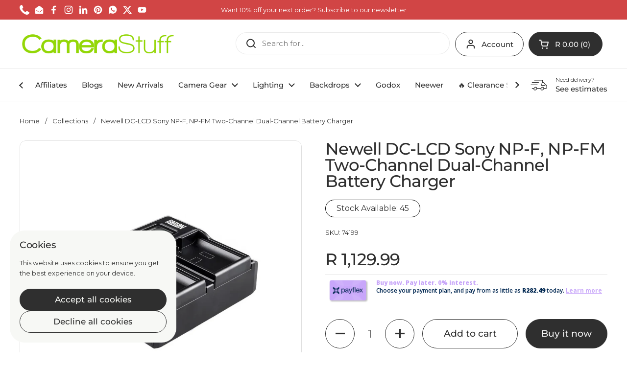

--- FILE ---
content_type: text/html; charset=utf-8
request_url: https://camerastuff.co.za/products/newell-dc-lcd-dual-channel-charger-for-np-f-np-fm-series-batteries
body_size: 47377
content:
<!doctype html>
<html class="no-js" lang="en" dir="ltr">
<head>
  
	<meta charset="utf-8">
  <meta http-equiv="X-UA-Compatible" content="IE=edge,chrome=1">
  <meta name="viewport" content="width=device-width, initial-scale=1.0, height=device-height, minimum-scale=1.0">


  <!-- Google Tag Manager -->
  <script>(function(w,d,s,l,i){w[l]=w[l]||[];w[l].push({'gtm.start':
  new Date().getTime(),event:'gtm.js'});var f=d.getElementsByTagName(s)[0],
  j=d.createElement(s),dl=l!='dataLayer'?'&l='+l:'';j.async=true;j.src=
  'https://www.googletagmanager.com/gtm.js?id='+i+dl;f.parentNode.insertBefore(j,f);
  })(window,document,'script','dataLayer','GTM-PL2P6RZ');</script>
  <!-- End Google Tag Manager -->


  
<!-- Microsoft Ads -->  
<script>
    (function(w,d,t,r,u)
    {
        var f,n,i;
        w[u]=w[u]||[],f=function()
        {
            var o={ti:"187218032", enableAutoSpaTracking: true};
            o.q=w[u],w[u]=new UET(o),w[u].push("pageLoad")
        },
        n=d.createElement(t),n.src=r,n.async=1,n.onload=n.onreadystatechange=function()
        {
            var s=this.readyState;
            s&&s!=="loaded"&&s!=="complete"||(f(),n.onload=n.onreadystatechange=null)
        },
        i=d.getElementsByTagName(t)[0],i.parentNode.insertBefore(n,i)
    })
    (window,document,"script","//bat.bing.com/bat.js","uetq");
</script>
<!-- End Microsoft Tag Manager --><link rel="shortcut icon" href="//camerastuff.co.za/cdn/shop/files/CameraStuff_favicon.png?crop=center&height=48&v=1753864849&width=48" type="image/png" /><title>Newell DC-LCD Sony NP-F Two Independent Charging &ndash; CameraStuff</title><meta name="description" content="The Newell DC-LCD charger offers two independent charging for Sony NP-F and NP-FM batteries, backed by a 40-month warranty for reliable power.">

<meta property="og:site_name" content="CameraStuff">
<meta property="og:url" content="https://camerastuff.co.za/products/newell-dc-lcd-dual-channel-charger-for-np-f-np-fm-series-batteries">
<meta property="og:title" content="Newell DC-LCD Sony NP-F Two Independent Charging">
<meta property="og:type" content="product">
<meta property="og:description" content="The Newell DC-LCD charger offers two independent charging for Sony NP-F and NP-FM batteries, backed by a 40-month warranty for reliable power."><meta property="og:image" content="http://camerastuff.co.za/cdn/shop/files/newell-dc-lcd-sony-np-f-fm-two-channel-dual-battery-charger-camerastuff-online-shop-south-711.webp?v=1758809312">
  <meta property="og:image:secure_url" content="https://camerastuff.co.za/cdn/shop/files/newell-dc-lcd-sony-np-f-fm-two-channel-dual-battery-charger-camerastuff-online-shop-south-711.webp?v=1758809312">
  <meta property="og:image:width" content="800">
  <meta property="og:image:height" content="800"><meta property="og:price:amount" content="1,129.99">
  <meta property="og:price:currency" content="ZAR"><meta name="twitter:site" content="@https://x.com/CameraStuff"><meta name="twitter:card" content="summary_large_image">
<meta name="twitter:title" content="Newell DC-LCD Sony NP-F Two Independent Charging">
<meta name="twitter:description" content="The Newell DC-LCD charger offers two independent charging for Sony NP-F and NP-FM batteries, backed by a 40-month warranty for reliable power."><script type="application/ld+json">
  [
    {
      "@context": "https://schema.org",
      "@type": "WebSite",
      "name": "CameraStuff",
      "url": "https:\/\/camerastuff.co.za"
    },
    {
      "@context": "https://schema.org",
      "@type": "Organization",
      "name": "CameraStuff",
      "url": "https:\/\/camerastuff.co.za"
    }
  ]
</script>

<script type="application/ld+json">
{
  "@context": "http://schema.org",
  "@type": "BreadcrumbList",
  "itemListElement": [
    {
      "@type": "ListItem",
      "position": 1,
      "name": "Home",
      "item": "https://camerastuff.co.za"
    },{
        "@type": "ListItem",
        "position": 2,
        "name": "Newell DC-LCD Sony NP-F, NP-FM Two-Channel Dual-Channel Battery Charger",
        "item": "https://camerastuff.co.za/products/newell-dc-lcd-dual-channel-charger-for-np-f-np-fm-series-batteries"
      }]
}
</script><script type="application/ld+json">{"@context":"http:\/\/schema.org\/","@id":"\/products\/newell-dc-lcd-dual-channel-charger-for-np-f-np-fm-series-batteries#product","@type":"Product","brand":{"@type":"Brand","name":"Newell"},"category":"Charger 8504.4","description":"\nIntroducing the Newell DC-LCD two-channel charger, the ultimate solution for fast and efficient battery charging. This charger comes with a 40-month Newell Warranty, ensuring peace of mind for years to come.\nFeaturing two independent charging channels, the Newell charger can charge two batteries simultaneously, making the charging process faster and more efficient. The charger is equipped with advanced controllers that regulate the charging process parameters, protecting against overheating and overcharging, ensuring maximum cell life.\nThe built-in LCD display on the Newell charger shows the percentage of charge status of each battery, making it easy to keep track of the charging progress. The device operates in two charging modes, normal mode \"L\" and fast mode \"H\", allowing for flexibility in charging times. The charger also includes a built-in USB port, making it easy to charge smartphones, tablets, and power banks.\n \nTech Sheet:\n\nTwo independent charging channels for simultaneous battery charging\nAdvanced controllers regulate charging process parameters\nProtects against overheating and overcharging, ensuring maximum cell life\nBuilt-in LCD display shows charge status of each battery and selected charging mode\nOperates in normal mode \"L\" and fast mode \"H\"\nBuilt-in USB port for charging smartphones, tablets, and power banks\nPower: AC 100-240 V; 50\/60 Hz, DC 12-24 V; 3000 mA (max)\nCharging current: normal (L) 1000 mA x1 \/ 500 mA x2, fast (H) 1500 mA x1 \/ 800 mA x2, USB: 2100 mA\nCharger dimensions: 12.5 x 11 x 4.3 cm\nWeight: 290 g (without cable)\n\n \nCharges the following battery series:\n\n\nSony NP-F series:\n\nNP-F330\nNP-F530\nNP-F550\nNP-F570\nNP-F750\nNP-F770\nNP-F930\nNP-F950\nNP-F960\nNP-F970\nNP-FM30\nNP-FM50\nNP-FM55H\nNP-FM70\nNP-FM90\nNP-FM500H\n\nSony NP-FM series:\n\nNP-FM30\nNP-FM50\nNP-FM55H\nNP-FM70\nNP-FM71\nNP-FM90\nNP-FM91\n\n\n\n \nIncluded in the box:\n\nNewell DC-LCD two-channel charger\nNetwork cable\nCar charger\n","image":"https:\/\/camerastuff.co.za\/cdn\/shop\/files\/newell-dc-lcd-sony-np-f-fm-two-channel-dual-battery-charger-camerastuff-online-shop-south-711.webp?v=1758809312\u0026width=1920","name":"Newell DC-LCD Sony NP-F, NP-FM Two-Channel Dual-Channel Battery Charger","offers":{"@id":"\/products\/newell-dc-lcd-dual-channel-charger-for-np-f-np-fm-series-batteries?variant=44649303114024#offer","@type":"Offer","availability":"http:\/\/schema.org\/InStock","price":"1129.99","priceCurrency":"ZAR","url":"https:\/\/camerastuff.co.za\/products\/newell-dc-lcd-dual-channel-charger-for-np-f-np-fm-series-batteries?variant=44649303114024"},"sku":"74199","url":"https:\/\/camerastuff.co.za\/products\/newell-dc-lcd-dual-channel-charger-for-np-f-np-fm-series-batteries"}</script><link rel="canonical" href="https://camerastuff.co.za/products/newell-dc-lcd-dual-channel-charger-for-np-f-np-fm-series-batteries">

  <link rel="preconnect" href="https://cdn.shopify.com"><link rel="preconnect" href="https://fonts.shopifycdn.com" crossorigin><link href="//camerastuff.co.za/cdn/shop/t/54/assets/theme.css?v=172662465741293088451761730251" as="style" rel="preload"><link href="//camerastuff.co.za/cdn/shop/t/54/assets/section-header.css?v=33654670590682610351761639225" as="style" rel="preload"><link href="//camerastuff.co.za/cdn/shop/t/54/assets/section-main-product.css?v=49840437609464465631761639225" as="style" rel="preload">
	<link rel="preload" as="image" href="//camerastuff.co.za/cdn/shop/files/newell-dc-lcd-sony-np-f-fm-two-channel-dual-battery-charger-camerastuff-online-shop-south-711.webp?v=1758809312&width=480" imagesrcset="//camerastuff.co.za/cdn/shop/files/newell-dc-lcd-sony-np-f-fm-two-channel-dual-battery-charger-camerastuff-online-shop-south-711.webp?v=1758809312&width=240 240w,//camerastuff.co.za/cdn/shop/files/newell-dc-lcd-sony-np-f-fm-two-channel-dual-battery-charger-camerastuff-online-shop-south-711.webp?v=1758809312&width=360 360w,//camerastuff.co.za/cdn/shop/files/newell-dc-lcd-sony-np-f-fm-two-channel-dual-battery-charger-camerastuff-online-shop-south-711.webp?v=1758809312&width=420 420w,//camerastuff.co.za/cdn/shop/files/newell-dc-lcd-sony-np-f-fm-two-channel-dual-battery-charger-camerastuff-online-shop-south-711.webp?v=1758809312&width=480 480w,//camerastuff.co.za/cdn/shop/files/newell-dc-lcd-sony-np-f-fm-two-channel-dual-battery-charger-camerastuff-online-shop-south-711.webp?v=1758809312&width=640 640w" imagesizes="(max-width: 767px) calc(100vw - 20px), (max-width: 1600px) 50vw, calc(1600px / 2)">


<link rel="preload" href="//camerastuff.co.za/cdn/fonts/montserrat/montserrat_n5.07ef3781d9c78c8b93c98419da7ad4fbeebb6635.woff2" as="font" type="font/woff2" crossorigin>
<link rel="preload" href="//camerastuff.co.za/cdn/fonts/montserrat/montserrat_n4.81949fa0ac9fd2021e16436151e8eaa539321637.woff2" as="font" type="font/woff2" crossorigin>
<style type="text/css">
@font-face {
  font-family: Montserrat;
  font-weight: 500;
  font-style: normal;
  font-display: swap;
  src: url("//camerastuff.co.za/cdn/fonts/montserrat/montserrat_n5.07ef3781d9c78c8b93c98419da7ad4fbeebb6635.woff2") format("woff2"),
       url("//camerastuff.co.za/cdn/fonts/montserrat/montserrat_n5.adf9b4bd8b0e4f55a0b203cdd84512667e0d5e4d.woff") format("woff");
}
@font-face {
  font-family: Montserrat;
  font-weight: 400;
  font-style: normal;
  font-display: swap;
  src: url("//camerastuff.co.za/cdn/fonts/montserrat/montserrat_n4.81949fa0ac9fd2021e16436151e8eaa539321637.woff2") format("woff2"),
       url("//camerastuff.co.za/cdn/fonts/montserrat/montserrat_n4.a6c632ca7b62da89c3594789ba828388aac693fe.woff") format("woff");
}
@font-face {
  font-family: Montserrat;
  font-weight: 500;
  font-style: normal;
  font-display: swap;
  src: url("//camerastuff.co.za/cdn/fonts/montserrat/montserrat_n5.07ef3781d9c78c8b93c98419da7ad4fbeebb6635.woff2") format("woff2"),
       url("//camerastuff.co.za/cdn/fonts/montserrat/montserrat_n5.adf9b4bd8b0e4f55a0b203cdd84512667e0d5e4d.woff") format("woff");
}
@font-face {
  font-family: Montserrat;
  font-weight: 400;
  font-style: italic;
  font-display: swap;
  src: url("//camerastuff.co.za/cdn/fonts/montserrat/montserrat_i4.5a4ea298b4789e064f62a29aafc18d41f09ae59b.woff2") format("woff2"),
       url("//camerastuff.co.za/cdn/fonts/montserrat/montserrat_i4.072b5869c5e0ed5b9d2021e4c2af132e16681ad2.woff") format("woff");
}




</style>
<style type="text/css">

  :root {

    /* Direction */
    --direction:ltr;

    /* Font variables */

    --font-stack-headings: Montserrat, sans-serif;
    --font-weight-headings: 500;
    --font-style-headings: normal;

    --font-stack-body: Montserrat, sans-serif;
    --font-weight-body: 400;--font-weight-body-bold: 500;--font-style-body: normal;--font-weight-buttons: var(--font-weight-body-bold);--font-weight-menu: var(--font-weight-body-bold);--base-headings-size: 48;
    --base-headings-line: 1;
    --base-headings-spacing: -0.02em;
    --base-body-size: 15;
    --base-body-line: 1.4;
    --base-body-spacing: 0.0em;

    --base-menu-size: 15;

    /* Color variables */

    --color-background-header: #ffffff;
    --color-secondary-background-header: rgba(47, 47, 47, 0.08);
    --color-opacity-background-header: rgba(255, 255, 255, 0);
    --color-text-header: #2f2f2f;
    --color-foreground-header: #f2f2f2;
    --color-accent-header: #93d707;
    --color-foreground-accent-header: #2f2f2f;
    --color-borders-header: rgba(47, 47, 47, 0.1);

    --color-background-main: #ffffff;
    --color-secondary-background-main: rgba(47, 47, 47, 0.08);
    --color-third-background-main: rgba(47, 47, 47, 0.04);
    --color-fourth-background-main: rgba(47, 47, 47, 0.02);
    --color-opacity-background-main: rgba(255, 255, 255, 0);
    --color-text-main: #2f2f2f;
    --color-foreground-main: #f2f2f2;
    --color-secondary-text-main: rgba(47, 47, 47, 0.62);
    --color-accent-main: #93d707;
    --color-foreground-accent-main: #2f2f2f;
    --color-borders-main: rgba(47, 47, 47, 0.15);

    --color-background-cards: #ffffff;
    --color-gradient-cards: ;
    --color-text-cards: #2f2f2f;
    --color-foreground-cards: #f2f2f2;
    --color-secondary-text-cards: rgba(47, 47, 47, 0.6);
    --color-accent-cards: #93d707;
    --color-foreground-accent-cards: #2f2f2f;
    --color-borders-cards: #dfdfdf;

    --color-background-footer: #ffffff;
    --color-text-footer: #2f2f2f;
    --color-accent-footer: #93d707;
    --color-borders-footer: rgba(47, 47, 47, 0.15);

    --color-borders-forms-primary: rgba(47, 47, 47, 0.3);
    --color-borders-forms-secondary: rgba(47, 47, 47, 0.6);

    /* Borders */

    --border-width-cards: 1px;
    --border-radius-cards: 12px;
    --border-width-buttons: 1px;
    --border-radius-buttons: 30px;
    --border-width-forms: 1px;
    --border-radius-forms: 5px;

    /* Shadows */
    --shadow-x-cards: 0px;
    --shadow-y-cards: 0px;
    --shadow-blur-cards: 0px;
    --color-shadow-cards: rgba(0,0,0,0);
    --shadow-x-buttons: 0px;
    --shadow-y-buttons: 0px;
    --shadow-blur-buttons: 0px;
    --color-shadow-buttons: rgba(0,0,0,0);

    /* Layout */

    --grid-gap-original-base: 36px;
    --theme-max-width: 1600px;
    --container-vertical-space-base: 120px;
    --image-fit-padding: 10%;

  }
  
    @media screen and (max-width: 767px) {
      :root {
        --border-radius-cards: clamp(8px, 6px, 12px);
      }
    }
  

  .facets__summary, #main select, .sidebar select, .modal-content select {
    background-image: url('data:image/svg+xml;utf8,<svg width="13" height="8" fill="none" xmlns="http://www.w3.org/2000/svg"><path d="M1.414.086 7.9 6.57 6.485 7.985 0 1.5 1.414.086Z" fill="%232f2f2f"/><path d="M12.985 1.515 6.5 8 5.085 6.586 11.571.101l1.414 1.414Z" fill="%232f2f2f"/></svg>');
  }

  .card .star-rating__stars {
    background-image: url('data:image/svg+xml;utf8,<svg width="20" height="13" viewBox="0 0 14 13" fill="none" xmlns="http://www.w3.org/2000/svg"><path d="m7 0 1.572 4.837h5.085l-4.114 2.99 1.572 4.836L7 9.673l-4.114 2.99 1.571-4.837-4.114-2.99h5.085L7 0Z" stroke="%232f2f2f" stroke-width="1"/></svg>');
  }
  .card .star-rating__stars-active {
    background-image: url('data:image/svg+xml;utf8,<svg width="20" height="13" viewBox="0 0 14 13" fill="none" xmlns="http://www.w3.org/2000/svg"><path d="m7 0 1.572 4.837h5.085l-4.114 2.99 1.572 4.836L7 9.673l-4.114 2.99 1.571-4.837-4.114-2.99h5.085L7 0Z" fill="%232f2f2f" stroke-width="0"/></svg>');
  }

  .star-rating__stars {
    background-image: url('data:image/svg+xml;utf8,<svg width="20" height="13" viewBox="0 0 14 13" fill="none" xmlns="http://www.w3.org/2000/svg"><path d="m7 0 1.572 4.837h5.085l-4.114 2.99 1.572 4.836L7 9.673l-4.114 2.99 1.571-4.837-4.114-2.99h5.085L7 0Z" stroke="%232f2f2f" stroke-width="1"/></svg>');
  }
  .star-rating__stars-active {
    background-image: url('data:image/svg+xml;utf8,<svg width="20" height="13" viewBox="0 0 14 13" fill="none" xmlns="http://www.w3.org/2000/svg"><path d="m7 0 1.572 4.837h5.085l-4.114 2.99 1.572 4.836L7 9.673l-4.114 2.99 1.571-4.837-4.114-2.99h5.085L7 0Z" fill="%232f2f2f" stroke-width="0"/></svg>');
  }

  .product-item {--color-borders-cards: #e0e0e0;}</style>

<style id="root-height">
  :root {
    --window-height: 100vh;
  }
</style>
<script type="text/javascript">
  window.KrownAssetLoader = {
    loadedScripts: new Set(),
    loadScript: function(url) {
      if (this.loadedScripts.has(url)) return;
      this.loadedScripts.add(url);
      const script = document.createElement('script');
      script.src = url;
      script.defer = true;
      document.head.appendChild(script);
    }
  };
</script><link href="//camerastuff.co.za/cdn/shop/t/54/assets/theme.css?v=172662465741293088451761730251" rel="stylesheet" type="text/css" media="all" />

	<script>window.performance && window.performance.mark && window.performance.mark('shopify.content_for_header.start');</script><meta name="google-site-verification" content="I93BWTepPuQJ8QlH5_gbSfUiHN6ldrJS2WbveA6ZrsM">
<meta name="facebook-domain-verification" content="exut9g82zqakmvqkyvjhbb0uq6ncqk">
<meta id="shopify-digital-wallet" name="shopify-digital-wallet" content="/72703508776/digital_wallets/dialog">
<link rel="alternate" type="application/json+oembed" href="https://camerastuff.co.za/products/newell-dc-lcd-dual-channel-charger-for-np-f-np-fm-series-batteries.oembed">
<script async="async" src="/checkouts/internal/preloads.js?locale=en-ZA"></script>
<script id="shopify-features" type="application/json">{"accessToken":"fa0586559a4ace9a78ffa7dca371a964","betas":["rich-media-storefront-analytics"],"domain":"camerastuff.co.za","predictiveSearch":true,"shopId":72703508776,"locale":"en"}</script>
<script>var Shopify = Shopify || {};
Shopify.shop = "camerastuff2023.myshopify.com";
Shopify.locale = "en";
Shopify.currency = {"active":"ZAR","rate":"1.0"};
Shopify.country = "ZA";
Shopify.theme = {"name":"Theme Local New Non-Shippable Fix (latest update)","id":181731492136,"schema_name":"Local","schema_version":"3.0.1","theme_store_id":1651,"role":"main"};
Shopify.theme.handle = "null";
Shopify.theme.style = {"id":null,"handle":null};
Shopify.cdnHost = "camerastuff.co.za/cdn";
Shopify.routes = Shopify.routes || {};
Shopify.routes.root = "/";</script>
<script type="module">!function(o){(o.Shopify=o.Shopify||{}).modules=!0}(window);</script>
<script>!function(o){function n(){var o=[];function n(){o.push(Array.prototype.slice.apply(arguments))}return n.q=o,n}var t=o.Shopify=o.Shopify||{};t.loadFeatures=n(),t.autoloadFeatures=n()}(window);</script>
<script id="shop-js-analytics" type="application/json">{"pageType":"product"}</script>
<script defer="defer" async type="module" src="//camerastuff.co.za/cdn/shopifycloud/shop-js/modules/v2/client.init-shop-cart-sync_BT-GjEfc.en.esm.js"></script>
<script defer="defer" async type="module" src="//camerastuff.co.za/cdn/shopifycloud/shop-js/modules/v2/chunk.common_D58fp_Oc.esm.js"></script>
<script defer="defer" async type="module" src="//camerastuff.co.za/cdn/shopifycloud/shop-js/modules/v2/chunk.modal_xMitdFEc.esm.js"></script>
<script type="module">
  await import("//camerastuff.co.za/cdn/shopifycloud/shop-js/modules/v2/client.init-shop-cart-sync_BT-GjEfc.en.esm.js");
await import("//camerastuff.co.za/cdn/shopifycloud/shop-js/modules/v2/chunk.common_D58fp_Oc.esm.js");
await import("//camerastuff.co.za/cdn/shopifycloud/shop-js/modules/v2/chunk.modal_xMitdFEc.esm.js");

  window.Shopify.SignInWithShop?.initShopCartSync?.({"fedCMEnabled":true,"windoidEnabled":true});

</script>
<script>(function() {
  var isLoaded = false;
  function asyncLoad() {
    if (isLoaded) return;
    isLoaded = true;
    var urls = ["https:\/\/camerastuff.postaffiliatepro.com\/plugins\/Shopify\/shopify.php?ac=getCode\u0026shop=camerastuff2023.myshopify.com","https:\/\/cookie.avada.io\/scripttag\/avada-cookies-bar.min.js?shop=camerastuff2023.myshopify.com","https:\/\/cdn.nfcube.com\/tiktok-d7d79f624346341c56a97befb60a97a8.js?shop=camerastuff2023.myshopify.com"];
    for (var i = 0; i < urls.length; i++) {
      var s = document.createElement('script');
      s.type = 'text/javascript';
      s.async = true;
      s.src = urls[i];
      var x = document.getElementsByTagName('script')[0];
      x.parentNode.insertBefore(s, x);
    }
  };
  if(window.attachEvent) {
    window.attachEvent('onload', asyncLoad);
  } else {
    window.addEventListener('load', asyncLoad, false);
  }
})();</script>
<script id="__st">var __st={"a":72703508776,"offset":7200,"reqid":"0edf4ff5-5bdf-452f-b77c-291f4fec08b8-1769168629","pageurl":"camerastuff.co.za\/products\/newell-dc-lcd-dual-channel-charger-for-np-f-np-fm-series-batteries","u":"53c6e695c7e7","p":"product","rtyp":"product","rid":8145875763496};</script>
<script>window.ShopifyPaypalV4VisibilityTracking = true;</script>
<script id="captcha-bootstrap">!function(){'use strict';const t='contact',e='account',n='new_comment',o=[[t,t],['blogs',n],['comments',n],[t,'customer']],c=[[e,'customer_login'],[e,'guest_login'],[e,'recover_customer_password'],[e,'create_customer']],r=t=>t.map((([t,e])=>`form[action*='/${t}']:not([data-nocaptcha='true']) input[name='form_type'][value='${e}']`)).join(','),a=t=>()=>t?[...document.querySelectorAll(t)].map((t=>t.form)):[];function s(){const t=[...o],e=r(t);return a(e)}const i='password',u='form_key',d=['recaptcha-v3-token','g-recaptcha-response','h-captcha-response',i],f=()=>{try{return window.sessionStorage}catch{return}},m='__shopify_v',_=t=>t.elements[u];function p(t,e,n=!1){try{const o=window.sessionStorage,c=JSON.parse(o.getItem(e)),{data:r}=function(t){const{data:e,action:n}=t;return t[m]||n?{data:e,action:n}:{data:t,action:n}}(c);for(const[e,n]of Object.entries(r))t.elements[e]&&(t.elements[e].value=n);n&&o.removeItem(e)}catch(o){console.error('form repopulation failed',{error:o})}}const l='form_type',E='cptcha';function T(t){t.dataset[E]=!0}const w=window,h=w.document,L='Shopify',v='ce_forms',y='captcha';let A=!1;((t,e)=>{const n=(g='f06e6c50-85a8-45c8-87d0-21a2b65856fe',I='https://cdn.shopify.com/shopifycloud/storefront-forms-hcaptcha/ce_storefront_forms_captcha_hcaptcha.v1.5.2.iife.js',D={infoText:'Protected by hCaptcha',privacyText:'Privacy',termsText:'Terms'},(t,e,n)=>{const o=w[L][v],c=o.bindForm;if(c)return c(t,g,e,D).then(n);var r;o.q.push([[t,g,e,D],n]),r=I,A||(h.body.append(Object.assign(h.createElement('script'),{id:'captcha-provider',async:!0,src:r})),A=!0)});var g,I,D;w[L]=w[L]||{},w[L][v]=w[L][v]||{},w[L][v].q=[],w[L][y]=w[L][y]||{},w[L][y].protect=function(t,e){n(t,void 0,e),T(t)},Object.freeze(w[L][y]),function(t,e,n,w,h,L){const[v,y,A,g]=function(t,e,n){const i=e?o:[],u=t?c:[],d=[...i,...u],f=r(d),m=r(i),_=r(d.filter((([t,e])=>n.includes(e))));return[a(f),a(m),a(_),s()]}(w,h,L),I=t=>{const e=t.target;return e instanceof HTMLFormElement?e:e&&e.form},D=t=>v().includes(t);t.addEventListener('submit',(t=>{const e=I(t);if(!e)return;const n=D(e)&&!e.dataset.hcaptchaBound&&!e.dataset.recaptchaBound,o=_(e),c=g().includes(e)&&(!o||!o.value);(n||c)&&t.preventDefault(),c&&!n&&(function(t){try{if(!f())return;!function(t){const e=f();if(!e)return;const n=_(t);if(!n)return;const o=n.value;o&&e.removeItem(o)}(t);const e=Array.from(Array(32),(()=>Math.random().toString(36)[2])).join('');!function(t,e){_(t)||t.append(Object.assign(document.createElement('input'),{type:'hidden',name:u})),t.elements[u].value=e}(t,e),function(t,e){const n=f();if(!n)return;const o=[...t.querySelectorAll(`input[type='${i}']`)].map((({name:t})=>t)),c=[...d,...o],r={};for(const[a,s]of new FormData(t).entries())c.includes(a)||(r[a]=s);n.setItem(e,JSON.stringify({[m]:1,action:t.action,data:r}))}(t,e)}catch(e){console.error('failed to persist form',e)}}(e),e.submit())}));const S=(t,e)=>{t&&!t.dataset[E]&&(n(t,e.some((e=>e===t))),T(t))};for(const o of['focusin','change'])t.addEventListener(o,(t=>{const e=I(t);D(e)&&S(e,y())}));const B=e.get('form_key'),M=e.get(l),P=B&&M;t.addEventListener('DOMContentLoaded',(()=>{const t=y();if(P)for(const e of t)e.elements[l].value===M&&p(e,B);[...new Set([...A(),...v().filter((t=>'true'===t.dataset.shopifyCaptcha))])].forEach((e=>S(e,t)))}))}(h,new URLSearchParams(w.location.search),n,t,e,['guest_login'])})(!0,!0)}();</script>
<script integrity="sha256-4kQ18oKyAcykRKYeNunJcIwy7WH5gtpwJnB7kiuLZ1E=" data-source-attribution="shopify.loadfeatures" defer="defer" src="//camerastuff.co.za/cdn/shopifycloud/storefront/assets/storefront/load_feature-a0a9edcb.js" crossorigin="anonymous"></script>
<script data-source-attribution="shopify.dynamic_checkout.dynamic.init">var Shopify=Shopify||{};Shopify.PaymentButton=Shopify.PaymentButton||{isStorefrontPortableWallets:!0,init:function(){window.Shopify.PaymentButton.init=function(){};var t=document.createElement("script");t.src="https://camerastuff.co.za/cdn/shopifycloud/portable-wallets/latest/portable-wallets.en.js",t.type="module",document.head.appendChild(t)}};
</script>
<script data-source-attribution="shopify.dynamic_checkout.buyer_consent">
  function portableWalletsHideBuyerConsent(e){var t=document.getElementById("shopify-buyer-consent"),n=document.getElementById("shopify-subscription-policy-button");t&&n&&(t.classList.add("hidden"),t.setAttribute("aria-hidden","true"),n.removeEventListener("click",e))}function portableWalletsShowBuyerConsent(e){var t=document.getElementById("shopify-buyer-consent"),n=document.getElementById("shopify-subscription-policy-button");t&&n&&(t.classList.remove("hidden"),t.removeAttribute("aria-hidden"),n.addEventListener("click",e))}window.Shopify?.PaymentButton&&(window.Shopify.PaymentButton.hideBuyerConsent=portableWalletsHideBuyerConsent,window.Shopify.PaymentButton.showBuyerConsent=portableWalletsShowBuyerConsent);
</script>
<script>
  function portableWalletsCleanup(e){e&&e.src&&console.error("Failed to load portable wallets script "+e.src);var t=document.querySelectorAll("shopify-accelerated-checkout .shopify-payment-button__skeleton, shopify-accelerated-checkout-cart .wallet-cart-button__skeleton"),e=document.getElementById("shopify-buyer-consent");for(let e=0;e<t.length;e++)t[e].remove();e&&e.remove()}function portableWalletsNotLoadedAsModule(e){e instanceof ErrorEvent&&"string"==typeof e.message&&e.message.includes("import.meta")&&"string"==typeof e.filename&&e.filename.includes("portable-wallets")&&(window.removeEventListener("error",portableWalletsNotLoadedAsModule),window.Shopify.PaymentButton.failedToLoad=e,"loading"===document.readyState?document.addEventListener("DOMContentLoaded",window.Shopify.PaymentButton.init):window.Shopify.PaymentButton.init())}window.addEventListener("error",portableWalletsNotLoadedAsModule);
</script>

<script type="module" src="https://camerastuff.co.za/cdn/shopifycloud/portable-wallets/latest/portable-wallets.en.js" onError="portableWalletsCleanup(this)" crossorigin="anonymous"></script>
<script nomodule>
  document.addEventListener("DOMContentLoaded", portableWalletsCleanup);
</script>

<link id="shopify-accelerated-checkout-styles" rel="stylesheet" media="screen" href="https://camerastuff.co.za/cdn/shopifycloud/portable-wallets/latest/accelerated-checkout-backwards-compat.css" crossorigin="anonymous">
<style id="shopify-accelerated-checkout-cart">
        #shopify-buyer-consent {
  margin-top: 1em;
  display: inline-block;
  width: 100%;
}

#shopify-buyer-consent.hidden {
  display: none;
}

#shopify-subscription-policy-button {
  background: none;
  border: none;
  padding: 0;
  text-decoration: underline;
  font-size: inherit;
  cursor: pointer;
}

#shopify-subscription-policy-button::before {
  box-shadow: none;
}

      </style>

<script>window.performance && window.performance.mark && window.performance.mark('shopify.content_for_header.end');</script>

  <script>
    const rbi = [];
    const ribSetSize = (img) => {
      if ( img.offsetWidth / img.dataset.ratio < img.offsetHeight ) {
        img.setAttribute('sizes', `${Math.ceil(img.offsetHeight * img.dataset.ratio)}px`);
      } else {
        img.setAttribute('sizes', `${Math.ceil(img.offsetWidth)}px`);
      }
    }
    const debounce = (fn, wait) => {
      let t;
      return (...args) => {
        clearTimeout(t);
        t = setTimeout(() => fn.apply(this, args), wait);
      };
    }
    window.KEYCODES = {
      TAB: 9,
      ESC: 27,
      DOWN: 40,
      RIGHT: 39,
      UP: 38,
      LEFT: 37,
      RETURN: 13
    };
    window.addEventListener('resize', debounce(()=>{
      for ( let img of rbi ) {
        ribSetSize(img);
      }
    }, 250));
  </script><noscript>
    <link rel="stylesheet" href="//camerastuff.co.za/cdn/shop/t/54/assets/theme-noscript.css?v=42099867224588620941761639225">
  </noscript>


  <!-- JSON-LD Structured Data -->
    
<script type="application/ld+json">

{
  "@context": "https://schema.org",
  "@type": "LocalBusiness",
  "name": "CameraStuff PTY Ltd",
  "alternateName": "CameraStuff",
  "description": "CameraStuff: Your go-to happy place for all things visual storytelling in South Africa! Established in 2006, CameraStuff is your dedicated creative partner for photographers and videographers. As an authorised distributor of Godox in South Africa since 2018, verified by Godox Photo Equipment Co., Ltd., we offer genuine Godox lighting and accessories with a 2-year local warranty and certified repair services, making us a trusted leader for Godox products. Our passionate team provides expert advice and a curated selection of camera accessories, lighting solutions, and backdrops from top brands like Godox, Newell, Neewer, Ulanzi, Suneast, CameraStuff, Tethertools, and Kingma, for creators at every level. Enjoy fast, reliable nationwide delivery on orders over R1,000, a 60-day money-back guarantee, and flexible payment options. Visit our walk-in shop in Blairgowrie, Johannesburg for hands-on guidance. Our 4.9/5 rating is based on combined Google and Facebook reviews from 1,500+ customers.",
  "image": [
    "https://cdn.shopify.com/s/files/1/0727/0350/8776/files/camerastuff_logo_266179ea-2cf5-4083-9718-37ea84165ccc.png?v=1752836423",
    "https://cdn.shopify.com/s/files/1/0727/0350/8776/files/CameraStuff_Shop_Outside_Godox_Camera_Accessories_Studio_Lighting_resize_3.jpg?v=1752837613",
    "https://cdn.shopify.com/s/files/1/0727/0350/8776/files/Camerastuff_Shop_001_ba20b1f0-617e-460b-bf00-3c5e347a1f9d.jpg?v=1752837595"
  ],
  "logo": "https://cdn.shopify.com/s/files/1/0727/0350/8776/files/camerastuff_logo_266179ea-2cf5-4083-9718-37ea84165ccc.png?v=1752836423",
  "url": "https://www.camerastuff.co.za",
  "address": {
    "@type": "PostalAddress",
    "streetAddress": "473 Jan Smuts Avenue",
    "addressLocality": "Blairgowrie",
    "addressRegion": "Gauteng",
    "postalCode": "2194",
    "addressCountry": "ZA"
  },
  "geo": {
    "@type": "GeoCoordinates",
    "latitude": -26.103038083571857,
    "longitude": 28.013103582950826
  },
  "telephone": "+27118804155",
  "email": "info@camerastuff.co.za",
  "contactPoint": [
    {
      "@type": "ContactPoint",
      "contactType": "customer service",
      "telephone": "+27118804155",
      "email": "info@camerastuff.co.za",
      "availableLanguage": "en"
    },
    {
      "@type": "ContactPoint",
      "contactType": "customer service",
      "telephone": "+27600703350",
      "contactOption": "WhatsApp",
      "availableLanguage": "en"
    }
  ],
  "sameAs": [
    "https://www.facebook.com/camerastuff",
    "https://www.instagram.com/camerastuff_shop/",
    "https://www.youtube.com/@CameraStuffShop",
    "https://x.com/CameraStuff",
    "https://za.pinterest.com/camerastuff/",
    "https://www.linkedin.com/company/camerastuff",
    "https://www.tiktok.com/@camerastuff_shop"
  ],
  "openingHours": [
    "Mo-Fr 09:00-17:00",
    "Sa 09:00-13:00"
  ],
  "openingHoursSpecification": [
    {
      "@type": "OpeningHoursSpecification",
      "dayOfWeek": ["Monday", "Tuesday", "Wednesday", "Thursday", "Friday"],
      "opens": "09:00",
      "closes": "17:00"
    },
    {
      "@type": "OpeningHoursSpecification",
      "dayOfWeek": "Saturday",
      "opens": "09:00",
      "closes": "13:00"
    }
  ],
  "aggregateRating": {
    "@type": "AggregateRating",
    "ratingValue": "4.9",
    "bestRating": "5",
    "worstRating": "1",
    "reviewCount": "1500"
  },
  "founder": {
    "@type": "Person",
    "name": "Brett Lewis"
  },
  "foundingDate": "2006",
  "currenciesAccepted": "ZAR",
  "paymentAccepted": [
    "Cash",
    "Credit Card",
    "Debit Card",
    "EFT",
    "MasterCard",
    "Visa",
    "Maestro"
  ],
  "priceRange": "R50 - R50000",
  "areaServed": [
    { "@type": "Country", "name": "South Africa" },
    { "@type": "City", "name": "Johannesburg" },
    { "@type": "City", "name": "Cape Town" },
    { "@type": "City", "name": "Durban" },
    { "@type": "City", "name": "Pretoria" },
    { "@type": "City", "name": "Bloemfontein" },
    { "@type": "City", "name": "Gqeberha" },
    { "@type": "City", "name": "East London" },
    { "@type": "City", "name": "Polokwane" },
    { "@type": "City", "name": "Nelspruit" },
    { "@type": "City", "name": "Kimberley" },
    { "@type": "City", "name": "George" },
    { "@type": "City", "name": "Welkom" },
    { "@type": "City", "name": "Pietermaritzburg" }
  ],
  "serviceArea": {
    "@type": "Country",
    "name": "South Africa"
  },
  "hasOfferCatalog": {
    "@type": "OfferCatalog",
    "name": "CameraStuff Product Catalog",
    "itemListElement": [
      { "@type": "OfferCatalog", "name": "Studio Lights", "description": "Professional studio lighting equipment for photographers and videographers" },
      { "@type": "OfferCatalog", "name": "Paper Backdrops", "description": "High-quality paper backdrops for studio photography" },
      { "@type": "OfferCatalog", "name": "Godox Photo & Video Lighting", "description": "Authorized Godox lighting solutions with 2-year local warranty" },
      { "@type": "OfferCatalog", "name": "Camera Flashes", "description": "Professional camera flash units and accessories" },
      { "@type": "OfferCatalog", "name": "Tripods", "description": "Stable tripod systems for cameras and video equipment" },
      { "@type": "OfferCatalog", "name": "Monopods", "description": "Portable monopod supports for photography and videography" },
      { "@type": "OfferCatalog", "name": "Memory Cards", "description": "High-speed memory cards for cameras and video recording" },
      { "@type": "OfferCatalog", "name": "Video Equipment", "description": "Professional video recording and production equipment" },
      { "@type": "OfferCatalog", "name": "Camera Batteries", "description": "Replacement and extended life batteries for camera equipment" },
      { "@type": "OfferCatalog", "name": "Camera Chargers", "description": "Battery chargers and power solutions for cameras" },
      { "@type": "OfferCatalog", "name": "Teleprompters", "description": "Professional teleprompter systems for video production" },
      { "@type": "OfferCatalog", "name": "Softboxes", "description": "Light diffusion softboxes for professional photography" },
      { "@type": "OfferCatalog", "name": "Content Creation Tools", "description": "Essential tools and accessories for digital content creators" },
      { "@type": "OfferCatalog", "name": "Speedlights", "description": "Portable speedlight flashes for on-location photography" },
      { "@type": "OfferCatalog", "name": "Lens Filters", "description": "Protective and creative filters for camera lenses" },
      { "@type": "OfferCatalog", "name": "PVC Backdrops", "description": "Durable PVC backdrops for studio and portrait photography" },
      { "@type": "OfferCatalog", "name": "Studio Backdrops", "description": "Professional studio backdrop systems and materials" },
      { "@type": "OfferCatalog", "name": "Tethering Cables", "description": "USB and connection cables for camera tethering" },
      { "@type": "OfferCatalog", "name": "Camera Cages", "description": "Protective cages and rigs for DSLR and mirrorless cameras" },
      { "@type": "OfferCatalog", "name": "Smartphone Cages", "description": "Stabilizing cages and rigs for smartphone video production" },
      { "@type": "OfferCatalog", "name": "Smartphone Lenses", "description": "Clip-on lenses and optical accessories for smartphones" },
      { "@type": "OfferCatalog", "name": "Video And Cinema Rigs", "description": "Professional video rigs and cinema equipment systems" },
      { "@type": "OfferCatalog", "name": "Camera Bags", "description": "Protective bags and cases for camera equipment storage" }
    ]
  },
  "brand": [
    { "@type": "Brand", "name": "Godox" },
    { "@type": "Brand", "name": "Ulanzi" },
    { "@type": "Brand", "name": "Neewer" },
    { "@type": "Brand", "name": "Newell" },
    { "@type": "Brand", "name": "Suneast" },
    { "@type": "Brand", "name": "CameraStuff" },
    { "@type": "Brand", "name": "Tethertools" },
    { "@type": "Brand", "name": "Kingma" }
  ],
  "makesOffer": [
    {
      "@type": "Offer",
      "name": "Free Standard Delivery",
      "description": "Free Standard Delivery on all orders over R1,000",
      "priceSpecification": {
        "@type": "PriceSpecification",
        "minPrice": "1000",
        "priceCurrency": "ZAR"
      }
    },
    {
      "@type": "Offer",
      "name": "60-Day Money Back Guarantee",
      "description": "Not happy? Return product within 60 days",
      "validFor": "P60D"
    },
    {
      "@type": "Offer",
      "name": "2-Year Godox Warranty",
      "description": "Genuine Godox products with 2-year local warranty and certified repair services",
      "warranty": {
        "@type": "WarrantyPromise",
        "durationOfWarranty": "P2Y"
      }
    }
  ],
  "department": [
    { "@type": "Organization", "name": "Photography Equipment", "description": "Professional photography equipment and accessories" },
    { "@type": "Organization", "name": "Video Equipment", "description": "Professional video recording and production equipment" },
    { "@type": "Organization", "name": "Lighting Solutions", "description": "Studio and portable lighting equipment" },
    { "@type": "Organization", "name": "Content Creation", "description": "Tools and accessories for digital content creators" }
  ],
  "knowsAbout": [
    "Photography Equipment",
    "Video Equipment",
    "Studio Lighting",
    "Camera Accessories",
    "Godox Lighting",
    "Content Creation",
    "Professional Photography",
    "Videography",
    "Studio Setup",
    "Camera Support Systems"
  ],
  "slogan": "Committed To Your Creative Journey"
}

</script>

<!-- Zoho SalesIQ -->
<script>window.$zoho=window.$zoho || {};$zoho.salesiq=$zoho.salesiq||{ready:function(){}}</script>
<script id="zsiqscript" src="https://salesiq.zohopublic.com/widget?wc=siq620a9b6ca800743bdd82012921ba756090dad6a340bfbcb20946378fdcbab0f9" defer></script>


<!-- Zoho Page Sense -->
<script src="https://cdn.pagesense.io/js/camerastuff/f4b394293ce646339a25e36a25f155e0.js" defer></script>


<!-- BEGIN app block: shopify://apps/instafeed/blocks/head-block/c447db20-095d-4a10-9725-b5977662c9d5 --><link rel="preconnect" href="https://cdn.nfcube.com/">
<link rel="preconnect" href="https://scontent.cdninstagram.com/">


  <script>
    document.addEventListener('DOMContentLoaded', function () {
      let instafeedScript = document.createElement('script');

      
        instafeedScript.src = 'https://cdn.nfcube.com/instafeed-aa9841b1706214172960a8ba0b6787ad.js';
      

      document.body.appendChild(instafeedScript);
    });
  </script>





<!-- END app block --><!-- BEGIN app block: shopify://apps/seo-on-blog/blocks/avada-seoon-setting/a45c3e67-be9f-4255-a194-b255a24f37c9 --><!-- BEGIN app snippet: avada-seoon-robot --><!-- Avada SEOOn Robot -->





<!-- END app snippet -->
<!-- BEGIN app snippet: avada-seoon-social --><!-- Avada SEOOn Social -->



<!-- END app snippet -->
<!-- BEGIN app snippet: avada-seoon-gsd --><!-- END app snippet -->
<!-- BEGIN app snippet: avada-seoon-custom-css --> <!-- END app snippet -->
<!-- BEGIN app snippet: avada-seoon-faqs-gsd -->

<!-- END app snippet -->
<!-- BEGIN app snippet: avada-seoon-page-tag --><!-- Avada SEOOn Page Tag -->
<!-- BEGIN app snippet: avada-seoon-robot --><!-- Avada SEOOn Robot -->





<!-- END app snippet -->

<link href="//cdn.shopify.com/extensions/019b2f73-0fda-7492-9f0c-984659b366db/seoon-blog-107/assets/page-tag.css" rel="stylesheet" type="text/css" media="all" />
<!-- END Avada SEOOn Page Tag -->
<!-- END app snippet -->
<!-- BEGIN app snippet: avada-seoon-recipe-gsd -->

<!-- END app snippet -->
<!-- BEGIN app snippet: avada-seoon-protect-content --><!-- Avada SEOOn Protect Content --><!--End Avada SEOOn Protect Content -->
<!-- END app snippet -->

<!-- END app block --><!-- BEGIN app block: shopify://apps/klaviyo-email-marketing-sms/blocks/klaviyo-onsite-embed/2632fe16-c075-4321-a88b-50b567f42507 -->












  <script async src="https://static.klaviyo.com/onsite/js/W3BCRB/klaviyo.js?company_id=W3BCRB"></script>
  <script>!function(){if(!window.klaviyo){window._klOnsite=window._klOnsite||[];try{window.klaviyo=new Proxy({},{get:function(n,i){return"push"===i?function(){var n;(n=window._klOnsite).push.apply(n,arguments)}:function(){for(var n=arguments.length,o=new Array(n),w=0;w<n;w++)o[w]=arguments[w];var t="function"==typeof o[o.length-1]?o.pop():void 0,e=new Promise((function(n){window._klOnsite.push([i].concat(o,[function(i){t&&t(i),n(i)}]))}));return e}}})}catch(n){window.klaviyo=window.klaviyo||[],window.klaviyo.push=function(){var n;(n=window._klOnsite).push.apply(n,arguments)}}}}();</script>

  
    <script id="viewed_product">
      if (item == null) {
        var _learnq = _learnq || [];

        var MetafieldReviews = null
        var MetafieldYotpoRating = null
        var MetafieldYotpoCount = null
        var MetafieldLooxRating = null
        var MetafieldLooxCount = null
        var okendoProduct = null
        var okendoProductReviewCount = null
        var okendoProductReviewAverageValue = null
        try {
          // The following fields are used for Customer Hub recently viewed in order to add reviews.
          // This information is not part of __kla_viewed. Instead, it is part of __kla_viewed_reviewed_items
          MetafieldReviews = {};
          MetafieldYotpoRating = null
          MetafieldYotpoCount = null
          MetafieldLooxRating = null
          MetafieldLooxCount = null

          okendoProduct = null
          // If the okendo metafield is not legacy, it will error, which then requires the new json formatted data
          if (okendoProduct && 'error' in okendoProduct) {
            okendoProduct = null
          }
          okendoProductReviewCount = okendoProduct ? okendoProduct.reviewCount : null
          okendoProductReviewAverageValue = okendoProduct ? okendoProduct.reviewAverageValue : null
        } catch (error) {
          console.error('Error in Klaviyo onsite reviews tracking:', error);
        }

        var item = {
          Name: "Newell DC-LCD Sony NP-F, NP-FM Two-Channel Dual-Channel Battery Charger",
          ProductID: 8145875763496,
          Categories: ["All CameraStuff Products","Best Sellers","Camera Batteries and Chargers","Newell Camera Batteries \u0026 Chargers","Sony Compatible Camera Batteries and Sony Chargers"],
          ImageURL: "https://camerastuff.co.za/cdn/shop/files/newell-dc-lcd-sony-np-f-fm-two-channel-dual-battery-charger-camerastuff-online-shop-south-711_grande.webp?v=1758809312",
          URL: "https://camerastuff.co.za/products/newell-dc-lcd-dual-channel-charger-for-np-f-np-fm-series-batteries",
          Brand: "Newell",
          Price: "R 1,129.99",
          Value: "1,129.99",
          CompareAtPrice: "R 0.00"
        };
        _learnq.push(['track', 'Viewed Product', item]);
        _learnq.push(['trackViewedItem', {
          Title: item.Name,
          ItemId: item.ProductID,
          Categories: item.Categories,
          ImageUrl: item.ImageURL,
          Url: item.URL,
          Metadata: {
            Brand: item.Brand,
            Price: item.Price,
            Value: item.Value,
            CompareAtPrice: item.CompareAtPrice
          },
          metafields:{
            reviews: MetafieldReviews,
            yotpo:{
              rating: MetafieldYotpoRating,
              count: MetafieldYotpoCount,
            },
            loox:{
              rating: MetafieldLooxRating,
              count: MetafieldLooxCount,
            },
            okendo: {
              rating: okendoProductReviewAverageValue,
              count: okendoProductReviewCount,
            }
          }
        }]);
      }
    </script>
  




  <script>
    window.klaviyoReviewsProductDesignMode = false
  </script>







<!-- END app block --><!-- BEGIN app block: shopify://apps/sami-product-labels/blocks/app-embed-block/b9b44663-5d51-4be1-8104-faedd68da8c5 --><script type="text/javascript">
  window.Samita = window.Samita || {};
  Samita.ProductLabels = Samita.ProductLabels || {};
  Samita.ProductLabels.locale  = {"shop_locale":{"locale":"en","enabled":true,"primary":true,"published":true}};
  Samita.ProductLabels.page = {title : document.title.replaceAll('"', "'"), href : window.location.href, type: "product", page_id: ""};
  Samita.ProductLabels.dataShop = Samita.ProductLabels.dataShop || {};Samita.ProductLabels.dataShop = {"install":1,"configuration":{"money_format":"R {{ amount }}"},"pricing":{"plan":"BETA","features":{"chose_product_form_collections_tag":true,"design_custom_unlimited_position":true,"design_countdown_timer_label_badge":true,"design_text_hover_label_badge":true,"label_display_product_page_first_image":false,"choose_product_variants":true,"choose_country_restriction":false,"conditions_specific_products":-1,"conditions_include_exclude_product_tag":true,"conditions_inventory_status":true,"conditions_sale_products":false,"conditions_customer_tag":true,"conditions_products_created_published":true,"conditions_set_visibility_date_time":true,"conditions_work_with_metafields":false,"images_samples":{"collections":["payment","fresh_green","free_labels","custom","suggestions_for_you","all","valentine","beauty","new","newArrival","discount","sale","comboOffers","quality","bestseller","blackFriday","newYear","free","fewLeft","earthDay","laborDay","boxingDay","christmas","preOrder"]},"badges_labels_conditions":{"fields":["ALL","PRODUCTS","TITLE","TYPE","VENDOR","VARIANT_PRICE","COMPARE_PRICE","SALE_PRICE","TAG","WEIGHT","CREATE","PUBLISH","INVENTORY","VARIANT_INVENTORY","VARIANTS","COLLECTIONS","CUSTOMER","CUSTOMER_TAG","CUSTOMER_ORDER_COUNT","CUSTOMER_TOTAL_SPENT","CUSTOMER_PURCHASE","CUSTOMER_COMPANY_NAME","PAGE"]},"create_image_ai_generated":false}},"settings":{"notUseSearchFileApp":false,"general":{"maximum_condition":"3"},"watermark":true,"translations":{"default":{"Days":"d","Hours":"h","Minutes":"m","Seconds":"s"}},"image_creations":[]},"url":"camerastuff2023.myshopify.com","base_app_url":"https://label.samita.io/","app_url":"https://d3g7uyxz2n998u.cloudfront.net/","storefront_access_token":"6bf6c41080fffa1c4ee8717d3dbf8fe9"};Samita.ProductLabels.dataShop.configuration.money_format = "R {{ amount }}";if (typeof Shopify!= "undefined" && Shopify?.theme?.role != "main") {Samita.ProductLabels.dataShop.settings.notUseSearchFileApp = false;}
  Samita.ProductLabels.theme_id =null;
  Samita.ProductLabels.products = Samita.ProductLabels.products || [];Samita.ProductLabels.product ={"id":8145875763496,"title":"Newell DC-LCD Sony NP-F, NP-FM Two-Channel Dual-Channel Battery Charger","handle":"newell-dc-lcd-dual-channel-charger-for-np-f-np-fm-series-batteries","description":"\u003cp\u003e\u003cimg src=\"https:\/\/cdn.shopify.com\/s\/files\/1\/0727\/0350\/8776\/files\/Newell_Batteries_40-Month_Warranty_copy1.jpg?v=1682435046\" width=\"800\" height=\"247\" alt=\"\"\u003e\u003c\/p\u003e\n\u003cp\u003eIntroducing the Newell DC-LCD two-channel charger, the ultimate solution for fast and efficient battery charging. This charger comes with a 40-month Newell Warranty, ensuring peace of mind for years to come.\u003c\/p\u003e\n\u003cp\u003eFeaturing two independent charging channels, the Newell charger can charge two batteries simultaneously, making the charging process faster and more efficient. The charger is equipped with advanced controllers that regulate the charging process parameters, protecting against overheating and overcharging, ensuring maximum cell life.\u003c\/p\u003e\n\u003cp\u003eThe built-in LCD display on the Newell charger shows the percentage of charge status of each battery, making it easy to keep track of the charging progress. The device operates in two charging modes, normal mode \"L\" and fast mode \"H\", allowing for flexibility in charging times. The charger also includes a built-in USB port, making it easy to charge smartphones, tablets, and power banks.\u003c\/p\u003e\n\u003cp\u003e \u003c\/p\u003e\n\u003cp\u003eTech Sheet:\u003c\/p\u003e\n\u003cul\u003e\n\u003cli\u003eTwo independent charging channels for simultaneous battery charging\u003c\/li\u003e\n\u003cli\u003eAdvanced controllers regulate charging process parameters\u003c\/li\u003e\n\u003cli\u003eProtects against overheating and overcharging, ensuring maximum cell life\u003c\/li\u003e\n\u003cli\u003eBuilt-in LCD display shows charge status of each battery and selected charging mode\u003c\/li\u003e\n\u003cli\u003eOperates in normal mode \"L\" and fast mode \"H\"\u003c\/li\u003e\n\u003cli\u003eBuilt-in USB port for charging smartphones, tablets, and power banks\u003c\/li\u003e\n\u003cli\u003ePower: AC 100-240 V; 50\/60 Hz, DC 12-24 V; 3000 mA (max)\u003c\/li\u003e\n\u003cli\u003eCharging current: normal (L) 1000 mA x1 \/ 500 mA x2, fast (H) 1500 mA x1 \/ 800 mA x2, USB: 2100 mA\u003c\/li\u003e\n\u003cli\u003eCharger dimensions: 12.5 x 11 x 4.3 cm\u003c\/li\u003e\n\u003cli\u003eWeight: 290 g (without cable)\u003c\/li\u003e\n\u003c\/ul\u003e\n\u003cp\u003e \u003c\/p\u003e\n\u003cp\u003eCharges the following battery series:\u003c\/p\u003e\n\u003cul\u003e\n\u003cli\u003e\n\u003cp\u003eSony NP-F series:\u003c\/p\u003e\n\u003cul\u003e\n\u003cli\u003eNP-F330\u003c\/li\u003e\n\u003cli\u003eNP-F530\u003c\/li\u003e\n\u003cli\u003eNP-F550\u003c\/li\u003e\n\u003cli\u003eNP-F570\u003c\/li\u003e\n\u003cli\u003eNP-F750\u003c\/li\u003e\n\u003cli\u003eNP-F770\u003c\/li\u003e\n\u003cli\u003eNP-F930\u003c\/li\u003e\n\u003cli\u003eNP-F950\u003c\/li\u003e\n\u003cli\u003eNP-F960\u003c\/li\u003e\n\u003cli\u003eNP-F970\u003c\/li\u003e\n\u003cli\u003eNP-FM30\u003c\/li\u003e\n\u003cli\u003eNP-FM50\u003c\/li\u003e\n\u003cli\u003eNP-FM55H\u003c\/li\u003e\n\u003cli\u003eNP-FM70\u003c\/li\u003e\n\u003cli\u003eNP-FM90\u003c\/li\u003e\n\u003cli\u003eNP-FM500H\u003c\/li\u003e\n\u003c\/ul\u003e\n\u003cp\u003eSony NP-FM series:\u003c\/p\u003e\n\u003cul\u003e\n\u003cli\u003eNP-FM30\u003c\/li\u003e\n\u003cli\u003eNP-FM50\u003c\/li\u003e\n\u003cli\u003eNP-FM55H\u003c\/li\u003e\n\u003cli\u003eNP-FM70\u003c\/li\u003e\n\u003cli\u003eNP-FM71\u003c\/li\u003e\n\u003cli\u003eNP-FM90\u003c\/li\u003e\n\u003cli\u003eNP-FM91\u003c\/li\u003e\n\u003c\/ul\u003e\n\u003c\/li\u003e\n\u003c\/ul\u003e\n\u003cp\u003e \u003c\/p\u003e\n\u003cp\u003eIncluded in the box:\u003c\/p\u003e\n\u003cul\u003e\n\u003cli\u003eNewell DC-LCD two-channel charger\u003c\/li\u003e\n\u003cli\u003eNetwork cable\u003c\/li\u003e\n\u003cli\u003eCar charger\u003c\/li\u003e\n\u003c\/ul\u003e","published_at":"2023-03-02T11:19:09+02:00","created_at":"2023-03-02T11:19:09+02:00","vendor":"Newell","type":"Charger 8504.4","tags":[],"price":112999,"price_min":112999,"price_max":112999,"available":true,"price_varies":false,"compare_at_price":null,"compare_at_price_min":0,"compare_at_price_max":0,"compare_at_price_varies":false,"variants":[{"id":44649303114024,"title":"Default Title","option1":"Default Title","option2":null,"option3":null,"sku":"74199","requires_shipping":true,"taxable":true,"featured_image":null,"available":true,"name":"Newell DC-LCD Sony NP-F, NP-FM Two-Channel Dual-Channel Battery Charger","public_title":null,"options":["Default Title"],"price":112999,"weight":0,"compare_at_price":null,"inventory_management":"shopify","barcode":null,"requires_selling_plan":false,"selling_plan_allocations":[]}],"images":["\/\/camerastuff.co.za\/cdn\/shop\/files\/newell-dc-lcd-sony-np-f-fm-two-channel-dual-battery-charger-camerastuff-online-shop-south-711.webp?v=1758809312","\/\/camerastuff.co.za\/cdn\/shop\/files\/newell-dc-lcd-sony-np-f-fm-two-channel-dual-battery-charger-camerastuff-online-shop-south-700.webp?v=1758809315","\/\/camerastuff.co.za\/cdn\/shop\/files\/newell-dc-lcd-sony-np-f-fm-two-channel-dual-battery-charger-camerastuff-online-shop-south-413.webp?v=1758809317"],"featured_image":"\/\/camerastuff.co.za\/cdn\/shop\/files\/newell-dc-lcd-sony-np-f-fm-two-channel-dual-battery-charger-camerastuff-online-shop-south-711.webp?v=1758809312","options":["Title"],"media":[{"alt":"Newell Dc-lcd Sony Np-f Np-fm Two-channel Dual-channel Battery Charger • Camerastuff • South Africa","id":42569980182824,"position":1,"preview_image":{"aspect_ratio":1.0,"height":800,"width":800,"src":"\/\/camerastuff.co.za\/cdn\/shop\/files\/newell-dc-lcd-sony-np-f-fm-two-channel-dual-battery-charger-camerastuff-online-shop-south-711.webp?v=1758809312"},"aspect_ratio":1.0,"height":800,"media_type":"image","src":"\/\/camerastuff.co.za\/cdn\/shop\/files\/newell-dc-lcd-sony-np-f-fm-two-channel-dual-battery-charger-camerastuff-online-shop-south-711.webp?v=1758809312","width":800},{"alt":"Newell Dc-lcd Sony Np-f Np-fm Two-channel Dual-channel Battery Charger • Camerastuff • South Africa","id":42569980903720,"position":2,"preview_image":{"aspect_ratio":1.0,"height":800,"width":800,"src":"\/\/camerastuff.co.za\/cdn\/shop\/files\/newell-dc-lcd-sony-np-f-fm-two-channel-dual-battery-charger-camerastuff-online-shop-south-700.webp?v=1758809315"},"aspect_ratio":1.0,"height":800,"media_type":"image","src":"\/\/camerastuff.co.za\/cdn\/shop\/files\/newell-dc-lcd-sony-np-f-fm-two-channel-dual-battery-charger-camerastuff-online-shop-south-700.webp?v=1758809315","width":800},{"alt":"Newell Dc-lcd Sony Np-f Np-fm Two-channel Dual-channel Battery Charger • Camerastuff • South Africa","id":42569981329704,"position":3,"preview_image":{"aspect_ratio":1.0,"height":800,"width":800,"src":"\/\/camerastuff.co.za\/cdn\/shop\/files\/newell-dc-lcd-sony-np-f-fm-two-channel-dual-battery-charger-camerastuff-online-shop-south-413.webp?v=1758809317"},"aspect_ratio":1.0,"height":800,"media_type":"image","src":"\/\/camerastuff.co.za\/cdn\/shop\/files\/newell-dc-lcd-sony-np-f-fm-two-channel-dual-battery-charger-camerastuff-online-shop-south-413.webp?v=1758809317","width":800}],"requires_selling_plan":false,"selling_plan_groups":[],"content":"\u003cp\u003e\u003cimg src=\"https:\/\/cdn.shopify.com\/s\/files\/1\/0727\/0350\/8776\/files\/Newell_Batteries_40-Month_Warranty_copy1.jpg?v=1682435046\" width=\"800\" height=\"247\" alt=\"\"\u003e\u003c\/p\u003e\n\u003cp\u003eIntroducing the Newell DC-LCD two-channel charger, the ultimate solution for fast and efficient battery charging. This charger comes with a 40-month Newell Warranty, ensuring peace of mind for years to come.\u003c\/p\u003e\n\u003cp\u003eFeaturing two independent charging channels, the Newell charger can charge two batteries simultaneously, making the charging process faster and more efficient. The charger is equipped with advanced controllers that regulate the charging process parameters, protecting against overheating and overcharging, ensuring maximum cell life.\u003c\/p\u003e\n\u003cp\u003eThe built-in LCD display on the Newell charger shows the percentage of charge status of each battery, making it easy to keep track of the charging progress. The device operates in two charging modes, normal mode \"L\" and fast mode \"H\", allowing for flexibility in charging times. The charger also includes a built-in USB port, making it easy to charge smartphones, tablets, and power banks.\u003c\/p\u003e\n\u003cp\u003e \u003c\/p\u003e\n\u003cp\u003eTech Sheet:\u003c\/p\u003e\n\u003cul\u003e\n\u003cli\u003eTwo independent charging channels for simultaneous battery charging\u003c\/li\u003e\n\u003cli\u003eAdvanced controllers regulate charging process parameters\u003c\/li\u003e\n\u003cli\u003eProtects against overheating and overcharging, ensuring maximum cell life\u003c\/li\u003e\n\u003cli\u003eBuilt-in LCD display shows charge status of each battery and selected charging mode\u003c\/li\u003e\n\u003cli\u003eOperates in normal mode \"L\" and fast mode \"H\"\u003c\/li\u003e\n\u003cli\u003eBuilt-in USB port for charging smartphones, tablets, and power banks\u003c\/li\u003e\n\u003cli\u003ePower: AC 100-240 V; 50\/60 Hz, DC 12-24 V; 3000 mA (max)\u003c\/li\u003e\n\u003cli\u003eCharging current: normal (L) 1000 mA x1 \/ 500 mA x2, fast (H) 1500 mA x1 \/ 800 mA x2, USB: 2100 mA\u003c\/li\u003e\n\u003cli\u003eCharger dimensions: 12.5 x 11 x 4.3 cm\u003c\/li\u003e\n\u003cli\u003eWeight: 290 g (without cable)\u003c\/li\u003e\n\u003c\/ul\u003e\n\u003cp\u003e \u003c\/p\u003e\n\u003cp\u003eCharges the following battery series:\u003c\/p\u003e\n\u003cul\u003e\n\u003cli\u003e\n\u003cp\u003eSony NP-F series:\u003c\/p\u003e\n\u003cul\u003e\n\u003cli\u003eNP-F330\u003c\/li\u003e\n\u003cli\u003eNP-F530\u003c\/li\u003e\n\u003cli\u003eNP-F550\u003c\/li\u003e\n\u003cli\u003eNP-F570\u003c\/li\u003e\n\u003cli\u003eNP-F750\u003c\/li\u003e\n\u003cli\u003eNP-F770\u003c\/li\u003e\n\u003cli\u003eNP-F930\u003c\/li\u003e\n\u003cli\u003eNP-F950\u003c\/li\u003e\n\u003cli\u003eNP-F960\u003c\/li\u003e\n\u003cli\u003eNP-F970\u003c\/li\u003e\n\u003cli\u003eNP-FM30\u003c\/li\u003e\n\u003cli\u003eNP-FM50\u003c\/li\u003e\n\u003cli\u003eNP-FM55H\u003c\/li\u003e\n\u003cli\u003eNP-FM70\u003c\/li\u003e\n\u003cli\u003eNP-FM90\u003c\/li\u003e\n\u003cli\u003eNP-FM500H\u003c\/li\u003e\n\u003c\/ul\u003e\n\u003cp\u003eSony NP-FM series:\u003c\/p\u003e\n\u003cul\u003e\n\u003cli\u003eNP-FM30\u003c\/li\u003e\n\u003cli\u003eNP-FM50\u003c\/li\u003e\n\u003cli\u003eNP-FM55H\u003c\/li\u003e\n\u003cli\u003eNP-FM70\u003c\/li\u003e\n\u003cli\u003eNP-FM71\u003c\/li\u003e\n\u003cli\u003eNP-FM90\u003c\/li\u003e\n\u003cli\u003eNP-FM91\u003c\/li\u003e\n\u003c\/ul\u003e\n\u003c\/li\u003e\n\u003c\/ul\u003e\n\u003cp\u003e \u003c\/p\u003e\n\u003cp\u003eIncluded in the box:\u003c\/p\u003e\n\u003cul\u003e\n\u003cli\u003eNewell DC-LCD two-channel charger\u003c\/li\u003e\n\u003cli\u003eNetwork cable\u003c\/li\u003e\n\u003cli\u003eCar charger\u003c\/li\u003e\n\u003c\/ul\u003e"};
    Samita.ProductLabels.product.collections =[452824138024,460559155496,442451329320,442262159656,442362298664];
    Samita.ProductLabels.product.metafields = {};
    Samita.ProductLabels.product.variants = [{
          "id":44649303114024,
          "title":"Default Title",
          "name":null,
          "compare_at_price":null,
          "price":112999,
          "available":true,
          "weight":0,
          "sku":"74199",
          "inventory_quantity":45,
          "metafields":{}
        }];if (typeof Shopify!= "undefined" && Shopify?.theme?.id == 161368998184) {Samita.ProductLabels.themeInfo = {"id":161368998184,"name":"CS-Live-Theme/main","role":"unpublished","theme_store_id":833,"theme_name":"Local","theme_version":"1.3.1"};}if (typeof Shopify!= "undefined" && Shopify?.theme?.id == 167735525672) {Samita.ProductLabels.themeInfo = {"id":167735525672,"name":"Copy of CS-Live-Theme/main (2024/07/04)","role":"unpublished","theme_store_id":833,"theme_name":"Local","theme_version":"1.3.1"};}if (typeof Shopify!= "undefined" && Shopify?.theme?.id == 169106800936) {Samita.ProductLabels.themeInfo = {"id":169106800936,"name":"Working 2025/02/03 Local Theme","role":"main","theme_store_id":null};}if (typeof Shopify!= "undefined" && Shopify?.theme?.id == 181731492136) {Samita.ProductLabels.themeInfo = {"id":181731492136,"name":"Theme Local New Non-Shippable Fix (latest update)","role":"main","theme_store_id":833,"theme_name":"Local","theme_version":"3.0.1"};}if (typeof Shopify!= "undefined" && Shopify?.theme?.id == 161368998184) {Samita.ProductLabels.theme = {"selectors":{"product":{"elementSelectors":[".product-single__content",".Product",".product-detail",".product-page-container","#ProductSection-product-template","#shopify-section-product-template",".product:not(.featured-product,.slick-slide)",".product-main",".grid:not(.product-grid,.sf-grid,.featured-product)",".grid.product-single","#__pf",".gfqv-product-wrapper",".ga-product",".t4s-container",".gCartItem, .flexRow.noGutter, .cart__row, .line-item, .cart-item, .cart-row, .CartItem, .cart-line-item, .cart-table tbody tr, .container-indent table tbody tr"],"notShowCustomBlocks":".variant-swatch__item,.swatch-element,.fera-productReviews-review,share-button,.hdt-variant-picker,.col-story-block,.lightly-spaced-row","link":"[samitaPL-product-link], h3[data-href*=\"/products/\"], div[data-href*=\"/products/\"], a[data-href*=\"/products/\"], a.product-block__link[href*=\"/products/\"], a.indiv-product__link[href*=\"/products/\"], a.thumbnail__link[href*=\"/products/\"], a.product-item__link[href*=\"/products/\"], a.product-card__link[href*=\"/products/\"], a.product-card-link[href*=\"/products/\"], a.product-block__image__link[href*=\"/products/\"], a.stretched-link[href*=\"/products/\"], a.grid-product__link[href*=\"/products/\"], a.product-grid-item--link[href*=\"/products/\"], a.product-link[href*=\"/products/\"], a.product__link[href*=\"/products/\"], a.full-unstyled-link[href*=\"/products/\"], a.grid-item__link[href*=\"/products/\"], a.grid-product__link[href*=\"/products/\"], a[data-product-page-link][href*=\"/products/\"], a[href*=\"/products/\"]:not(.logo-bar__link,.ButtonGroup__Item.Button,.menu-promotion__link,.site-nav__link,.mobile-nav__link,.hero__sidebyside-image-link,.announcement-link,.breadcrumbs-list__link,.single-level-link,.d-none,.icon-twitter,.icon-facebook,.icon-pinterest,#btn,.list-menu__item.link.link--tex,.btnProductQuickview,.index-banner-slides-each,.global-banner-switch,.sub-nav-item-link,.announcement-bar__link,.Carousel__Cell,.Heading,.facebook,.twitter,.pinterest,.loyalty-redeem-product-title,.breadcrumbs__link,.btn-slide,.h2m-menu-item-inner--sub,.glink,.announcement-bar__link)","signal":"[data-product-handle], [data-product-id]","notSignal":":not([data-section-id=\"product-recommendations\"],[data-section-type=\"product-recommendations\"],#product-area,#looxReviews)","priceSelectors":[".product-option .cvc-money","#ProductPrice-product-template",".product-block--price",".price-list","#ProductPrice",".product-price",".product__price—reg","#productPrice-product-template",".product__current-price",".product-thumb-caption-price-current",".product-item-caption-price-current",".grid-product__price,.product__price","span.price","span.product-price",".productitem--price",".product-pricing","div.price","span.money",".product-item__price",".product-list-item-price","p.price",".product-meta__prices","div.product-price","span#price",".price.money","h3.price","a.price",".price-area",".product-item-price",".pricearea",".collectionGrid .collectionBlock-info > p","#ComparePrice",".product--price-wrapper",".product-page--price-wrapper",".color--shop-accent.font-size--s.t--meta.f--main",".ComparePrice",".ProductPrice",".prodThumb .title span:last-child",".price",".product-single__price-product-template",".product-info-price",".price-money",".prod-price","#price-field",".product-grid--price",".prices,.pricing","#product-price",".money-styling",".compare-at-price",".product-item--price",".card__price",".product-card__price",".product-price__price",".product-item__price-wrapper",".product-single__price",".grid-product__price-wrap","a.grid-link p.grid-link__meta",".product__prices","#comparePrice-product-template","dl[class*=\"price\"]","div[class*=\"price\"]",".gl-card-pricing",".ga-product_price-container"],"titleSelectors":[".prod-title",".product-block--title",".product-info__title",".product-thumbnail__title",".product-card__title","div.product__title",".card__heading.h5",".cart-item__name.h4",".spf-product-card__title.h4",".gl-card-title",".ga-product_title"],"imageSelectors":["figure img",".media-gallery__wrapper",".product-single__photo img",".product-card__img",".product-single__photo__img",".image__inner img",".snize-thumbnail",".zoomImg",".spf-product-card__image",".boost-pfs-filter-product-item-main-image",".pwzrswiper-slide > img",".product__image-wrapper img",".grid__image-ratio",".product__media img",".AspectRatio > img",".product__media img",".rimage-wrapper > img",".ProductItem__Image",".img-wrapper img",".aspect-ratio img",".product-card__image-wrapper > .product-card__image",".ga-products_image img",".image__container",".image-wrap .grid-product__image",".boost-sd__product-image img",".box-ratio > img",".image-cell img.card__image","img[src*=\"cdn.shopify.com\"][src*=\"/products/\"]","img[srcset*=\"cdn.shopify.com\"][srcset*=\"/products/\"]","img[data-srcset*=\"cdn.shopify.com\"][data-srcset*=\"/products/\"]","img[data-src*=\"cdn.shopify.com\"][data-src*=\"/products/\"]","img[data-srcset*=\"cdn.shopify.com\"][data-srcset*=\"/products/\"]","img[srcset*=\"cdn.shopify.com\"][src*=\"no-image\"]",".product-card__image > img",".product-image-main .image-wrap",".grid-product__image",".media > img","img[srcset*=\"cdn/shop/products/\"]","[data-bgset*=\"cdn.shopify.com\"][data-bgset*=\"/products/\"] > [data-bgset*=\"cdn.shopify.com\"][data-bgset*=\"/products/\"]","[data-bgset*=\"cdn.shopify.com\"][data-bgset*=\"/products/\"]","img[src*=\"cdn.shopify.com\"][src*=\"no-image\"]","img[src*=\"cdn/shop/products/\"]",".ga-product_image",".gfqv-product-image"],"media":".card__inner,.spf-product-card__inner","soldOutBadge":".tag.tag--rectangle, .grid-product__tag--sold-out","paymentButton":".shopify-payment-button, .product-form--smart-payment-buttons, .lh-wrap-buynow, .wx-checkout-btn","formSelectors":["form.product-form","form.product_form","form.t4s-form__product",".product-single__form",".shopify-product-form","#shopify-section-product-template form[action*=\"/cart/add\"]","form[action*=\"/cart/add\"]:not(.form-card)",".ga-products-table li.ga-product",".pf-product-form"],"variantActivator":".product__swatches [data-swatch-option], .swatch-view-item, variant-radios input, .swatch__container .swatch__option, .gf_swatches .gf_swatch, .product-form__controls-group-options select, ul.clickyboxes li, .pf-variant-select, ul.swatches-select li, .product-options__value, .form-check-swatch, button.btn.swatch select.product__variant, .pf-container a, button.variant.option, ul.js-product__variant--container li, .variant-input, .product-variant > ul > li  ,.input--dropdown, .HorizontalList > li, .product-single__swatch__item, .globo-swatch-list ul.value > .select-option, .form-swatch-item, .selector-wrapper select, select.pf-input, ul.swatches-select > li.nt-swatch.swatch_pr_item, ul.gfqv-swatch-values > li, .lh-swatch-select, .swatch-image, .variant-image-swatch, #option-size, .selector-wrapper .replaced, .regular-select-content > .regular-select-item, .radios--input, ul.swatch-view > li > .swatch-selector ,.single-option-selector, .swatch-element input, [data-product-option], .single-option-selector__radio, [data-index^=\"option\"], .SizeSwatchList input, .swatch-panda input[type=radio], .swatch input, .swatch-element input[type=radio], select[id*=\"product-select-\"], select[id|=\"product-select-option\"], [id|=\"productSelect-product\"], [id|=\"ProductSelect-option\"],select[id|=\"product-variants-option\"],select[id|=\"sca-qv-product-selected-option\"],select[id*=\"product-variants-\"],select[id|=\"product-selectors-option\"],select[id|=\"variant-listbox-option\"],select[id|=\"id-option\"],select[id|=\"SingleOptionSelector\"], .variant-input-wrap input, [data-action=\"select-value\"]","variant":".variant-selection__variants, .product-variant-id, .product-form__variants, .ga-product_variant_select, select[name=\"id\"], input[name=\"id\"], .qview-variants > select, select[name=\"id[]\"]","variantIdByAttribute":"swatch-current-variant","quantity":".gInputElement, [name=\"qty\"], [name=\"quantity\"]","quantityWrapper":"#Quantity, input.quantity-selector.quantity-input, [data-quantity-input-wrapper], .product-form__quantity-selector, .product-form__item--quantity, .ProductForm__QuantitySelector, .quantity-product-template, .product-qty, .qty-selection, .product__quantity, .js-qty__num","productAddToCartBtnSelectors":[".product-form__cart-submit",".add-to-cart-btn",".product__add-to-cart-button","#AddToCart--product-template","#addToCart","#AddToCart-product-template","#AddToCart",".add_to_cart",".product-form--atc-button","#AddToCart-product",".AddtoCart","button.btn-addtocart",".product-submit","[name=\"add\"]","[type=\"submit\"]",".product-form__add-button",".product-form--add-to-cart",".btn--add-to-cart",".button-cart",".action-button > .add-to-cart","button.btn--tertiary.add-to-cart",".form-actions > button.button",".gf_add-to-cart",".zend_preorder_submit_btn",".gt_button",".wx-add-cart-btn",".previewer_add-to-cart_btn > button",".qview-btn-addtocart",".ProductForm__AddToCart",".button--addToCart","#AddToCartDesk","[data-pf-type=\"ProductATC\"]"],"customAddEl":{"productPageSameLevel":true,"collectionPageSameLevel":true,"cartPageSameLevel":false},"cart":{"buttonOpenCartDrawer":"","drawerForm":".ajax-cart__form, #CartPopup, #rebuy-cart, #CartDrawer-Form, #cart , #theme-ajax-cart, form[action*=\"/cart\"]:not([action*=\"/cart/add\"]):not([hidden])","form":"body","rowSelectors":["gCartItem","flexRow.noGutter","cart__row","line-item","cart-item","cart-row","CartItem","cart-line-item","cart-table tbody tr","container-indent table tbody tr"],"price":"td.cart-item__details > div.product-option"},"collection":{"positionBadgeImageWrapper":"","positionBadgeTitleWrapper":"","positionBadgePriceWrapper":"","notElClass":["cart-item-list__body","product-list","samitaPL-card-list","cart-items-con","boost-pfs-search-suggestion-group","collection","pf-slide","boost-sd__cart-body","boost-sd__product-list","snize-search-results-content","productGrid","footer__links","header__links-list","cartitems--list","Cart__ItemList","minicart-list-prd","mini-cart-item","mini-cart__line-item-list","cart-items","grid","products","ajax-cart__form","hero__link","collection__page-products","cc-filters-results","footer-sect","collection-grid","card-list","page-width","collection-template","mobile-nav__sublist","product-grid","site-nav__dropdown","search__results","product-recommendations","faq__wrapper","section-featured-product","announcement_wrapper","cart-summary-item-container","cart-drawer__line-items","product-quick-add","cart__items","rte"]},"quickView":{"activator":"a.quickview-icon.quickview, .qv-icon, .previewer-button, .sca-qv-button, .product-item__action-button[data-action=\"open-modal\"], .boost-pfs-quickview-btn, .collection-product[data-action=\"show-product\"], button.product-item__quick-shop-button, .product-item__quick-shop-button-wrapper, .open-quick-view, .product-item__action-button[data-action=\"open-modal\"], .tt-btn-quickview, .product-item-quick-shop .available, .quickshop-trigger, .productitem--action-trigger:not(.productitem--action-atc), .quick-product__btn, .thumbnail, .quick_shop, a.sca-qv-button, .overlay, .quick-view, .open-quick-view, [data-product-card-link], a[rel=\"quick-view\"], a.quick-buy, div.quickview-button > a, .block-inner a.more-info, .quick-shop-modal-trigger, a.quick-view-btn, a.spo-quick-view, div.quickView-button, a.product__label--quick-shop, span.trigger-quick-view, a.act-quickview-button, a.product-modal, [data-quickshop-full], [data-quickshop-slim], [data-quickshop-trigger]","productForm":".qv-form, .qview-form, .description-wrapper_content, .wx-product-wrapper, #sca-qv-add-item-form, .product-form, #boost-pfs-quickview-cart-form, .product.preview .shopify-product-form, .product-details__form, .gfqv-product-form, #ModalquickView form#modal_quick_view, .quick-shop-modal form[action*=\"/cart/add\"], #quick-shop-modal form[action*=\"/cart/add\"], .white-popup.quick-view form[action*=\"/cart/add\"], .quick-view form[action*=\"/cart/add\"], [id*=\"QuickShopModal-\"] form[action*=\"/cart/add\"], .quick-shop.active form[action*=\"/cart/add\"], .quick-view-panel form[action*=\"/cart/add\"], .content.product.preview form[action*=\"/cart/add\"], .quickView-wrap form[action*=\"/cart/add\"], .quick-modal form[action*=\"/cart/add\"], #colorbox form[action*=\"/cart/add\"], .product-quick-view form[action*=\"/cart/add\"], .quickform, .modal--quickshop-full, .modal--quickshop form[action*=\"/cart/add\"], .quick-shop-form, .fancybox-inner form[action*=\"/cart/add\"], #quick-view-modal form[action*=\"/cart/add\"], [data-product-modal] form[action*=\"/cart/add\"], .modal--quick-shop.modal--is-active form[action*=\"/cart/add\"]","appVariantActivator":".previewer_options","appVariantSelector":".full_info, [data-behavior=\"previewer_link\"]","appButtonClass":["sca-qv-cartbtn","qview-btn","btn--fill btn--regular"]}},"customImgEl":".product-single__photo"},"integrateApps":["globo.relatedproduct.loaded","globoFilterQuickviewRenderCompleted","globoFilterRenderSearchCompleted","globoFilterRenderCompleted","shopify:block:select","vsk:product:changed","collectionUpdate"],"theme_store_id":833,"theme_name":"Local"};}if (typeof Shopify!= "undefined" && Shopify?.theme?.id == 167735525672) {Samita.ProductLabels.theme = {"selectors":{"product":{"elementSelectors":[".product-single__content",".Product",".product-detail",".product-page-container","#ProductSection-product-template","#shopify-section-product-template",".product:not(.featured-product,.slick-slide)",".product-main",".grid:not(.product-grid,.sf-grid,.featured-product)",".grid.product-single","#__pf",".gfqv-product-wrapper",".ga-product",".t4s-container",".gCartItem, .flexRow.noGutter, .cart__row, .line-item, .cart-item, .cart-row, .CartItem, .cart-line-item, .cart-table tbody tr, .container-indent table tbody tr"],"elementNotSelectors":[".mini-cart__recommendations-list"],"notShowCustomBlocks":".variant-swatch__item,.swatch-element,.fera-productReviews-review,share-button,.hdt-variant-picker,.col-story-block,.lightly-spaced-row","link":"[samitaPL-product-link], h3[data-href*=\"/products/\"], div[data-href*=\"/products/\"], a[data-href*=\"/products/\"], a.product-block__link[href*=\"/products/\"], a.indiv-product__link[href*=\"/products/\"], a.thumbnail__link[href*=\"/products/\"], a.product-item__link[href*=\"/products/\"], a.product-card__link[href*=\"/products/\"], a.product-card-link[href*=\"/products/\"], a.product-block__image__link[href*=\"/products/\"], a.stretched-link[href*=\"/products/\"], a.grid-product__link[href*=\"/products/\"], a.product-grid-item--link[href*=\"/products/\"], a.product-link[href*=\"/products/\"], a.product__link[href*=\"/products/\"], a.full-unstyled-link[href*=\"/products/\"], a.grid-item__link[href*=\"/products/\"], a.grid-product__link[href*=\"/products/\"], a[data-product-page-link][href*=\"/products/\"], a[href*=\"/products/\"]:not(.logo-bar__link,.ButtonGroup__Item.Button,.menu-promotion__link,.site-nav__link,.mobile-nav__link,.hero__sidebyside-image-link,.announcement-link,.breadcrumbs-list__link,.single-level-link,.d-none,.icon-twitter,.icon-facebook,.icon-pinterest,#btn,.list-menu__item.link.link--tex,.btnProductQuickview,.index-banner-slides-each,.global-banner-switch,.sub-nav-item-link,.announcement-bar__link,.Carousel__Cell,.Heading,.facebook,.twitter,.pinterest,.loyalty-redeem-product-title,.breadcrumbs__link,.btn-slide,.h2m-menu-item-inner--sub,.glink,.announcement-bar__link,.ts-link,.hero__slide-link)","signal":"[data-product-handle], [data-product-id]","notSignal":":not([data-section-id=\"product-recommendations\"],[data-section-type=\"product-recommendations\"],#product-area,#looxReviews)","priceSelectors":[".product-option .cvc-money","#ProductPrice-product-template",".product-block--price",".price-list","#ProductPrice",".product-price",".product__price—reg","#productPrice-product-template",".product__current-price",".product-thumb-caption-price-current",".product-item-caption-price-current",".grid-product__price,.product__price","span.price","span.product-price",".productitem--price",".product-pricing","div.price","span.money",".product-item__price",".product-list-item-price","p.price",".product-meta__prices","div.product-price","span#price",".price.money","h3.price","a.price",".price-area",".product-item-price",".pricearea",".collectionGrid .collectionBlock-info > p","#ComparePrice",".product--price-wrapper",".product-page--price-wrapper",".color--shop-accent.font-size--s.t--meta.f--main",".ComparePrice",".ProductPrice",".prodThumb .title span:last-child",".price",".product-single__price-product-template",".product-info-price",".price-money",".prod-price","#price-field",".product-grid--price",".prices,.pricing","#product-price",".money-styling",".compare-at-price",".product-item--price",".card__price",".product-card__price",".product-price__price",".product-item__price-wrapper",".product-single__price",".grid-product__price-wrap","a.grid-link p.grid-link__meta",".product__prices","#comparePrice-product-template","dl[class*=\"price\"]","div[class*=\"price\"]",".gl-card-pricing",".ga-product_price-container"],"titleSelectors":[".prod-title",".product-block--title",".product-info__title",".product-thumbnail__title",".product-card__title","div.product__title",".card__heading.h5",".cart-item__name.h4",".spf-product-card__title.h4",".gl-card-title",".ga-product_title"],"imageSelectors":["figure img",".media-gallery__wrapper",".product-single__photo img",".product-card__img",".product-single__photo__img",".image__inner img",".snize-thumbnail",".zoomImg",".spf-product-card__image",".boost-pfs-filter-product-item-main-image",".pwzrswiper-slide > img",".product__image-wrapper img",".grid__image-ratio",".product__media img",".AspectRatio > img",".product__media img",".rimage-wrapper > img",".ProductItem__Image",".img-wrapper img",".aspect-ratio img",".product-card__image-wrapper > .product-card__image",".ga-products_image img",".image__container",".image-wrap .grid-product__image",".boost-sd__product-image img",".box-ratio > img",".image-cell img.card__image","img[src*=\"cdn.shopify.com\"][src*=\"/products/\"]","img[srcset*=\"cdn.shopify.com\"][srcset*=\"/products/\"]","img[data-srcset*=\"cdn.shopify.com\"][data-srcset*=\"/products/\"]","img[data-src*=\"cdn.shopify.com\"][data-src*=\"/products/\"]","img[data-srcset*=\"cdn.shopify.com\"][data-srcset*=\"/products/\"]","img[srcset*=\"cdn.shopify.com\"][src*=\"no-image\"]",".product-card__image > img",".product-image-main .image-wrap",".grid-product__image",".media > img","img[srcset*=\"cdn/shop/products/\"]","[data-bgset*=\"cdn.shopify.com\"][data-bgset*=\"/products/\"] > [data-bgset*=\"cdn.shopify.com\"][data-bgset*=\"/products/\"]","[data-bgset*=\"cdn.shopify.com\"][data-bgset*=\"/products/\"]","img[src*=\"cdn.shopify.com\"][src*=\"no-image\"]","img[src*=\"cdn/shop/products/\"]",".ga-product_image",".gfqv-product-image"],"media":".card__inner,.spf-product-card__inner","soldOutBadge":".tag.tag--rectangle, .grid-product__tag--sold-out, on-sale-badge","paymentButton":".shopify-payment-button, .product-form--smart-payment-buttons, .lh-wrap-buynow, .wx-checkout-btn","formSelectors":["form.product-form","form.product_form",".main-product-form","form.t4s-form__product",".product-single__form",".shopify-product-form","#shopify-section-product-template form[action*=\"/cart/add\"]","form[action*=\"/cart/add\"]:not(.form-card)",".ga-products-table li.ga-product",".pf-product-form"],"variantActivator":".product__swatches [data-swatch-option], .product__swatches .swatch--color, .swatch-view-item, variant-radios input, .swatch__container .swatch__option, .gf_swatches .gf_swatch, .product-form__controls-group-options select, ul.clickyboxes li, .pf-variant-select, ul.swatches-select li, .product-options__value, .form-check-swatch, button.btn.swatch select.product__variant, .pf-container a, button.variant.option, ul.js-product__variant--container li, .variant-input, .product-variant > ul > li  ,.input--dropdown, .HorizontalList > li, .product-single__swatch__item, .globo-swatch-list ul.value > .select-option, .form-swatch-item, .selector-wrapper select, select.pf-input, ul.swatches-select > li.nt-swatch.swatch_pr_item, ul.gfqv-swatch-values > li, .lh-swatch-select, .swatch-image, .variant-image-swatch, #option-size, .selector-wrapper .replaced, .regular-select-content > .regular-select-item, .radios--input, ul.swatch-view > li > .swatch-selector ,.single-option-selector, .swatch-element input, [data-product-option], .single-option-selector__radio, [data-index^=\"option\"], .SizeSwatchList input, .swatch-panda input[type=radio], .swatch input, .swatch-element input[type=radio], select[id*=\"product-select-\"], select[id|=\"product-select-option\"], [id|=\"productSelect-product\"], [id|=\"ProductSelect-option\"],select[id|=\"product-variants-option\"],select[id|=\"sca-qv-product-selected-option\"],select[id*=\"product-variants-\"],select[id|=\"product-selectors-option\"],select[id|=\"variant-listbox-option\"],select[id|=\"id-option\"],select[id|=\"SingleOptionSelector\"], .variant-input-wrap input, [data-action=\"select-value\"]","variant":".variant-selection__variants, .formVariantId, .product-variant-id, .product-form__variants, .ga-product_variant_select, select[name=\"id\"], input[name=\"id\"], .qview-variants > select, select[name=\"id[]\"]","variantIdByAttribute":"swatch-current-variant","quantity":".gInputElement, [name=\"qty\"], [name=\"quantity\"]","quantityWrapper":"#Quantity, input.quantity-selector.quantity-input, [data-quantity-input-wrapper], .product-form__quantity-selector, .product-form__item--quantity, .ProductForm__QuantitySelector, .quantity-product-template, .product-qty, .qty-selection, .product__quantity, .js-qty__num","productAddToCartBtnSelectors":[".product-form__cart-submit",".add-to-cart-btn",".product__add-to-cart-button","#AddToCart--product-template","#addToCart","#AddToCart-product-template","#AddToCart",".add_to_cart",".product-form--atc-button","#AddToCart-product",".AddtoCart","button.btn-addtocart",".product-submit","[name=\"add\"]","[type=\"submit\"]",".product-form__add-button",".product-form--add-to-cart",".btn--add-to-cart",".button-cart",".action-button > .add-to-cart","button.btn--tertiary.add-to-cart",".form-actions > button.button",".gf_add-to-cart",".zend_preorder_submit_btn",".gt_button",".wx-add-cart-btn",".previewer_add-to-cart_btn > button",".qview-btn-addtocart",".ProductForm__AddToCart",".button--addToCart","#AddToCartDesk","[data-pf-type=\"ProductATC\"]"],"customAddEl":{"productPageSameLevel":true,"collectionPageSameLevel":true,"cartPageSameLevel":false},"cart":{"buttonOpenCartDrawer":"","drawerForm":".ajax-cart__form, #mini-cart-form, #CartPopup, #rebuy-cart, #CartDrawer-Form, #cart , #theme-ajax-cart, form[action*=\"/cart\"]:not([action*=\"/cart/add\"]):not([hidden])","form":"body, #mini-cart-form","rowSelectors":["gCartItem","flexRow.noGutter","cart__row","line-item","cart-item","cart-row","CartItem","cart-line-item","cart-table tbody tr","container-indent table tbody tr"],"price":"td.cart-item__details > div.product-option"},"collection":{"positionBadgeImageWrapper":"","positionBadgeTitleWrapper":"","positionBadgePriceWrapper":"","notElClass":["cart-item-list__body","product-list","samitaPL-card-list","cart-items-con","boost-pfs-search-suggestion-group","collection","pf-slide","boost-sd__cart-body","boost-sd__product-list","snize-search-results-content","productGrid","footer__links","header__links-list","cartitems--list","Cart__ItemList","minicart-list-prd","mini-cart-item","mini-cart__line-item-list","cart-items","grid","products","ajax-cart__form","hero__link","collection__page-products","cc-filters-results","footer-sect","collection-grid","card-list","page-width","collection-template","mobile-nav__sublist","product-grid","site-nav__dropdown","search__results","product-recommendations","faq__wrapper","section-featured-product","announcement_wrapper","cart-summary-item-container","cart-drawer__line-items","product-quick-add","cart__items","rte","m-cart-drawer__items","scd__items","sf__product-listings","line-item"]},"quickView":{"activator":"a.quickview-icon.quickview, .qv-icon, .previewer-button, .sca-qv-button, .product-item__action-button[data-action=\"open-modal\"], .boost-pfs-quickview-btn, .collection-product[data-action=\"show-product\"], button.product-item__quick-shop-button, .product-item__quick-shop-button-wrapper, .open-quick-view, .product-item__action-button[data-action=\"open-modal\"], .tt-btn-quickview, .product-item-quick-shop .available, .quickshop-trigger, .productitem--action-trigger:not(.productitem--action-atc), .quick-product__btn, .thumbnail, .quick_shop, a.sca-qv-button, .overlay, .quick-view, .open-quick-view, [data-product-card-link], a[rel=\"quick-view\"], a.quick-buy, div.quickview-button > a, .block-inner a.more-info, .quick-shop-modal-trigger, a.quick-view-btn, a.spo-quick-view, div.quickView-button, a.product__label--quick-shop, span.trigger-quick-view, a.act-quickview-button, a.product-modal, [data-quickshop-full], [data-quickshop-slim], [data-quickshop-trigger]","productForm":".qv-form, .qview-form, .description-wrapper_content, .wx-product-wrapper, #sca-qv-add-item-form, .product-form, #boost-pfs-quickview-cart-form, .product.preview .shopify-product-form, .product-details__form, .gfqv-product-form, #ModalquickView form#modal_quick_view, .quick-shop-modal form[action*=\"/cart/add\"], #quick-shop-modal form[action*=\"/cart/add\"], .white-popup.quick-view form[action*=\"/cart/add\"], .quick-view form[action*=\"/cart/add\"], [id*=\"QuickShopModal-\"] form[action*=\"/cart/add\"], .quick-shop.active form[action*=\"/cart/add\"], .quick-view-panel form[action*=\"/cart/add\"], .content.product.preview form[action*=\"/cart/add\"], .quickView-wrap form[action*=\"/cart/add\"], .quick-modal form[action*=\"/cart/add\"], #colorbox form[action*=\"/cart/add\"], .product-quick-view form[action*=\"/cart/add\"], .quickform, .modal--quickshop-full, .modal--quickshop form[action*=\"/cart/add\"], .quick-shop-form, .fancybox-inner form[action*=\"/cart/add\"], #quick-view-modal form[action*=\"/cart/add\"], [data-product-modal] form[action*=\"/cart/add\"], .modal--quick-shop.modal--is-active form[action*=\"/cart/add\"]","appVariantActivator":".previewer_options","appVariantSelector":".full_info, [data-behavior=\"previewer_link\"]","appButtonClass":["sca-qv-cartbtn","qview-btn","btn--fill btn--regular"]}},"customImgEl":".product-single__photo"},"integrateApps":["globo.relatedproduct.loaded","globoFilterQuickviewRenderCompleted","globoFilterRenderSearchCompleted","globoFilterRenderCompleted","shopify:block:select","vsk:product:changed","collectionUpdate","cart:updated","cart:refresh","cart-notification:show"],"timeOut":250,"theme_store_id":833,"theme_name":"Local"};}if (typeof Shopify!= "undefined" && Shopify?.theme?.id == 169106800936) {Samita.ProductLabels.theme = {"selectors":{"product":{"elementSelectors":[".product--container",".grid",".product__container",".site-main","#ProductSection-product-template","#shopify-section-product-template",".product:not(.featured-product,.slick-slide)",".product-main",".grid:not(.product-grid,.sf-grid,.featured-product)",".grid.product-single","#__pf",".gfqv-product-wrapper",".ga-product",".t4s-container",".gCartItem, .flexRow.noGutter, .cart__row, .line-item, .cart-item, .cart-row, .CartItem, .cart-line-item, .cart-table tbody tr, .container-indent table tbody tr"],"elementNotSelectors":[".mini-cart__recommendations-list"],"notShowCustomBlocks":".variant-swatch__item,.swatch-element,.fera-productReviews-review,share-button,.hdt-variant-picker,.col-story-block,.lightly-spaced-row","link":"[samitaPL-product-link], h3[data-href*=\"/products/\"], div[data-href*=\"/products/\"], a[data-href*=\"/products/\"], a.product-block__link[href*=\"/products/\"], a.indiv-product__link[href*=\"/products/\"], a.thumbnail__link[href*=\"/products/\"], a.product-item__link[href*=\"/products/\"], a.product-card__link[href*=\"/products/\"], a.product-card-link[href*=\"/products/\"], a.product-block__image__link[href*=\"/products/\"], a.stretched-link[href*=\"/products/\"], a.grid-product__link[href*=\"/products/\"], a.product-grid-item--link[href*=\"/products/\"], a.product-link[href*=\"/products/\"], a.product__link[href*=\"/products/\"], a.full-unstyled-link[href*=\"/products/\"], a.grid-item__link[href*=\"/products/\"], a.grid-product__link[href*=\"/products/\"], a[data-product-page-link][href*=\"/products/\"], a[href*=\"/products/\"]:not(.logo-bar__link,.ButtonGroup__Item.Button,.menu-promotion__link,.site-nav__link,.mobile-nav__link,.hero__sidebyside-image-link,.announcement-link,.breadcrumbs-list__link,.single-level-link,.d-none,.icon-twitter,.icon-facebook,.icon-pinterest,#btn,.list-menu__item.link.link--tex,.btnProductQuickview,.index-banner-slides-each,.global-banner-switch,.sub-nav-item-link,.announcement-bar__link,.Carousel__Cell,.Heading,.facebook,.twitter,.pinterest,.loyalty-redeem-product-title,.breadcrumbs__link,.btn-slide,.h2m-menu-item-inner--sub,.glink,.announcement-bar__link,.ts-link,.hero__slide-link)","signal":"[data-product-handle], [data-product-id]","notSignal":":not([data-section-id=\"product-recommendations\"],[data-section-type=\"product-recommendations\"],#product-area,#looxReviews)","priceSelectors":[".product-option .cvc-money","#ProductPrice-product-template",".product-block--price",".price-list","#ProductPrice",".product-price",".product__price—reg","#productPrice-product-template",".product__current-price",".product-thumb-caption-price-current",".product-item-caption-price-current",".grid-product__price,.product__price","span.price","span.product-price",".productitem--price",".product-pricing","div.price","span.money",".product-item__price",".product-list-item-price","p.price",".product-meta__prices","div.product-price","span#price",".price.money","h3.price","a.price",".price-area",".product-item-price",".pricearea",".collectionGrid .collectionBlock-info > p","#ComparePrice",".product--price-wrapper",".product-page--price-wrapper",".color--shop-accent.font-size--s.t--meta.f--main",".ComparePrice",".ProductPrice",".prodThumb .title span:last-child",".price",".product-single__price-product-template",".product-info-price",".price-money",".prod-price","#price-field",".product-grid--price",".prices,.pricing","#product-price",".money-styling",".compare-at-price",".product-item--price",".card__price",".product-card__price",".product-price__price",".product-item__price-wrapper",".product-single__price",".grid-product__price-wrap","a.grid-link p.grid-link__meta",".product__prices","#comparePrice-product-template","dl[class*=\"price\"]","div[class*=\"price\"]",".gl-card-pricing",".ga-product_price-container"],"titleSelectors":[".prod-title",".product-block--title",".product-info__title",".product-thumbnail__title",".product-card__title","div.product__title",".card__heading.h5",".cart-item__name.h4",".spf-product-card__title.h4",".gl-card-title",".ga-product_title"],"imageSelectors":[".product-image img","figure img",".productitem--image-link",".product-gallery--loaded-image",".productitem__image-container img",".productitem--image-link img",".productitem--image img",".boost-sd__suggestion-queries-item-img",".boost-sd__product-image-img",".boost-sd__product-image img",".cd-cart-upsell-item-image",".cd-cart-item-image",".productitem--image > img","figure img",".AspectRatio > img",".product__media img",".rimage-wrapper > img",".ProductItem__Image",".img-wrapper img",".aspect-ratio img",".product-card__image-wrapper > .product-card__image",".ga-products_image img",".image__container",".image-wrap .grid-product__image",".boost-sd__product-image img",".box-ratio > img",".image-cell img.card__image","img[src*=\"cdn.shopify.com\"][src*=\"/products/\"]","img[srcset*=\"cdn.shopify.com\"][srcset*=\"/products/\"]","img[data-srcset*=\"cdn.shopify.com\"][data-srcset*=\"/products/\"]","img[data-src*=\"cdn.shopify.com\"][data-src*=\"/products/\"]","img[data-srcset*=\"cdn.shopify.com\"][data-srcset*=\"/products/\"]","img[srcset*=\"cdn.shopify.com\"][src*=\"no-image\"]",".product-card__image > img",".product-image-main .image-wrap",".grid-product__image",".media > img","img[srcset*=\"cdn/shop/products/\"]","[data-bgset*=\"cdn.shopify.com\"][data-bgset*=\"/products/\"] > [data-bgset*=\"cdn.shopify.com\"][data-bgset*=\"/products/\"]","[data-bgset*=\"cdn.shopify.com\"][data-bgset*=\"/products/\"]","img[src*=\"cdn.shopify.com\"][src*=\"no-image\"]","img[src*=\"cdn/shop/products/\"]",".ga-product_image",".gfqv-product-image"],"media":".card__inner,.spf-product-card__inner","soldOutBadge":".tag.tag--rectangle, .grid-product__tag--sold-out, on-sale-badge","paymentButton":".shopify-payment-button, .product-form--smart-payment-buttons, .lh-wrap-buynow, .wx-checkout-btn","formSelectors":[".product-details","form.product__form-buttons","form.product_form",".main-product-form","form.t4s-form__product",".product-single__form",".shopify-product-form","#shopify-section-product-template form[action*=\"/cart/add\"]","form[action*=\"/cart/add\"]:not(.form-card)",".ga-products-table li.ga-product",".pf-product-form"],"variantActivator":".product__swatches [data-swatch-option], .product__swatches .swatch--color, .swatch-view-item, variant-radios input, .swatch__container .swatch__option, .gf_swatches .gf_swatch, .product-form__controls-group-options select, ul.clickyboxes li, .pf-variant-select, ul.swatches-select li, .product-options__value, .form-check-swatch, button.btn.swatch select.product__variant, .pf-container a, button.variant.option, ul.js-product__variant--container li, .variant-input, .product-variant > ul > li  ,.input--dropdown, .HorizontalList > li, .product-single__swatch__item, .globo-swatch-list ul.value > .select-option, .form-swatch-item, .selector-wrapper select, select.pf-input, ul.swatches-select > li.nt-swatch.swatch_pr_item, ul.gfqv-swatch-values > li, .lh-swatch-select, .swatch-image, .variant-image-swatch, #option-size, .selector-wrapper .replaced, .regular-select-content > .regular-select-item, .radios--input, ul.swatch-view > li > .swatch-selector ,.single-option-selector, .swatch-element input, [data-product-option], .single-option-selector__radio, [data-index^=\"option\"], .SizeSwatchList input, .swatch-panda input[type=radio], .swatch input, .swatch-element input[type=radio], select[id*=\"product-select-\"], select[id|=\"product-select-option\"], [id|=\"productSelect-product\"], [id|=\"ProductSelect-option\"],select[id|=\"product-variants-option\"],select[id|=\"sca-qv-product-selected-option\"],select[id*=\"product-variants-\"],select[id|=\"product-selectors-option\"],select[id|=\"variant-listbox-option\"],select[id|=\"id-option\"],select[id|=\"SingleOptionSelector\"], .variant-input-wrap input, [data-action=\"select-value\"]","variant":".variant-selection__variants, .formVariantId, .product-variant-id, .product-form__variants, .ga-product_variant_select, select[name=\"id\"], input[name=\"id\"], .qview-variants > select, select[name=\"id[]\"]","variantIdByAttribute":"swatch-current-variant","quantity":".gInputElement, [name=\"qty\"], [name=\"quantity\"]","quantityWrapper":"#Quantity, input.quantity-selector.quantity-input, [data-quantity-input-wrapper], .product-form__quantity-selector, .product-form__item--quantity, .ProductForm__QuantitySelector, .quantity-product-template, .product-qty, .qty-selection, .product__quantity, .js-qty__num","productAddToCartBtnSelectors":[".product-form__cart-submit",".add-to-cart-btn",".product__add-to-cart-button","#AddToCart--product-template","#addToCart","#AddToCart-product-template","#AddToCart",".add_to_cart",".product-form--atc-button","#AddToCart-product",".AddtoCart","button.btn-addtocart",".product-submit","[name=\"add\"]","[type=\"submit\"]",".product-form__add-button",".product-form--add-to-cart",".btn--add-to-cart",".button-cart",".action-button > .add-to-cart","button.btn--tertiary.add-to-cart",".form-actions > button.button",".gf_add-to-cart",".zend_preorder_submit_btn",".gt_button",".wx-add-cart-btn",".previewer_add-to-cart_btn > button",".qview-btn-addtocart",".ProductForm__AddToCart",".button--addToCart","#AddToCartDesk","[data-pf-type=\"ProductATC\"]"],"customAddEl":{"productPageSameLevel":true,"collectionPageSameLevel":true,"cartPageSameLevel":false},"cart":{"buttonOpenCartDrawer":"","drawerForm":".ajax-cart__form, #mini-cart-form, #CartPopup, #rebuy-cart, #CartDrawer-Form, #cart , #theme-ajax-cart, form[action*=\"/cart\"]:not([action*=\"/cart/add\"]):not([hidden])","form":"body, #mini-cart-form","rowSelectors":["gCartItem","flexRow.noGutter","cart__row","line-item","cart-item","cart-row","CartItem","cart-line-item","cart-table tbody tr","container-indent table tbody tr"],"price":"td.cart-item__details > div.product-option"},"collection":{"positionBadgeImageWrapper":"","positionBadgeTitleWrapper":"","positionBadgePriceWrapper":"","notElClass":["productgrid--items","productgrid--item","samitaPL-card-list","cart-items-con","boost-pfs-search-suggestion-group","collection","pf-slide","boost-sd__cart-body","boost-sd__product-list","snize-search-results-content","productGrid","footer__links","header__links-list","cartitems--list","Cart__ItemList","minicart-list-prd","mini-cart-item","mini-cart__line-item-list","cart-items","grid","products","ajax-cart__form","hero__link","collection__page-products","cc-filters-results","footer-sect","collection-grid","card-list","page-width","collection-template","mobile-nav__sublist","product-grid","site-nav__dropdown","search__results","product-recommendations","faq__wrapper","section-featured-product","announcement_wrapper","cart-summary-item-container","cart-drawer__line-items","product-quick-add","cart__items","rte","m-cart-drawer__items","scd__items","sf__product-listings","line-item","the-flutes","section-image-with-text-overlay","CarouselWrapper"]},"quickView":{"activator":"a.quickview-icon.quickview, .qv-icon, .previewer-button, .sca-qv-button, .product-item__action-button[data-action=\"open-modal\"], .boost-pfs-quickview-btn, .collection-product[data-action=\"show-product\"], button.product-item__quick-shop-button, .product-item__quick-shop-button-wrapper, .open-quick-view, .product-item__action-button[data-action=\"open-modal\"], .tt-btn-quickview, .product-item-quick-shop .available, .quickshop-trigger, .productitem--action-trigger:not(.productitem--action-atc), .quick-product__btn, .thumbnail, .quick_shop, a.sca-qv-button, .overlay, .quick-view, .open-quick-view, [data-product-card-link], a[rel=\"quick-view\"], a.quick-buy, div.quickview-button > a, .block-inner a.more-info, .quick-shop-modal-trigger, a.quick-view-btn, a.spo-quick-view, div.quickView-button, a.product__label--quick-shop, span.trigger-quick-view, a.act-quickview-button, a.product-modal, [data-quickshop-full], [data-quickshop-slim], [data-quickshop-trigger]","productForm":".qv-form, .qview-form, .description-wrapper_content, .wx-product-wrapper, #sca-qv-add-item-form, .product-form, #boost-pfs-quickview-cart-form, .product.preview .shopify-product-form, .product-details__form, .gfqv-product-form, #ModalquickView form#modal_quick_view, .quick-shop-modal form[action*=\"/cart/add\"], #quick-shop-modal form[action*=\"/cart/add\"], .white-popup.quick-view form[action*=\"/cart/add\"], .quick-view form[action*=\"/cart/add\"], [id*=\"QuickShopModal-\"] form[action*=\"/cart/add\"], .quick-shop.active form[action*=\"/cart/add\"], .quick-view-panel form[action*=\"/cart/add\"], .content.product.preview form[action*=\"/cart/add\"], .quickView-wrap form[action*=\"/cart/add\"], .quick-modal form[action*=\"/cart/add\"], #colorbox form[action*=\"/cart/add\"], .product-quick-view form[action*=\"/cart/add\"], .quickform, .modal--quickshop-full, .modal--quickshop form[action*=\"/cart/add\"], .quick-shop-form, .fancybox-inner form[action*=\"/cart/add\"], #quick-view-modal form[action*=\"/cart/add\"], [data-product-modal] form[action*=\"/cart/add\"], .modal--quick-shop.modal--is-active form[action*=\"/cart/add\"]","appVariantActivator":".previewer_options","appVariantSelector":".full_info, [data-behavior=\"previewer_link\"]","appButtonClass":["sca-qv-cartbtn","qview-btn","btn--fill btn--regular"]}}},"integrateApps":["globo.relatedproduct.loaded","globoFilterQuickviewRenderCompleted","globoFilterRenderSearchCompleted","globoFilterRenderCompleted","shopify:block:select","vsk:product:changed","collectionUpdate","cart:updated","cart:refresh","cart-notification:show"],"timeOut":250,"theme_store_id":null,"theme_name":null,"shop_url":"camerastuff2023.myshopify.com"};}if (typeof Shopify!= "undefined" && Shopify?.theme?.id == 181731492136) {Samita.ProductLabels.theme = {"selectors":{"product":{"elementSelectors":[".product-single__content",".Product",".product-detail",".product-page-container","#ProductSection-product-template","#shopify-section-product-template",".product:not(.featured-product,.slick-slide)",".product-main",".grid:not(.product-grid,.sf-grid,.featured-product)",".grid.product-single","#__pf",".gfqv-product-wrapper",".ga-product",".t4s-container",".gCartItem, .flexRow.noGutter, .cart__row, .line-item, .cart-item, .cart-row, .CartItem, .cart-line-item, .cart-table tbody tr, .container-indent table tbody tr"],"elementNotSelectors":[".mini-cart__recommendations-list"],"notShowCustomBlocks":".variant-swatch__item,.swatch-element,.fera-productReviews-review,share-button,.hdt-variant-picker,.col-story-block,.lightly-spaced-row","link":"[samitaPL-product-link], h3[data-href*=\"/products/\"], div[data-href*=\"/products/\"], a[data-href*=\"/products/\"], a.product-block__link[href*=\"/products/\"], a.indiv-product__link[href*=\"/products/\"], a.thumbnail__link[href*=\"/products/\"], a.product-item__link[href*=\"/products/\"], a.product-card__link[href*=\"/products/\"], a.product-card-link[href*=\"/products/\"], a.product-block__image__link[href*=\"/products/\"], a.stretched-link[href*=\"/products/\"], a.grid-product__link[href*=\"/products/\"], a.product-grid-item--link[href*=\"/products/\"], a.product-link[href*=\"/products/\"], a.product__link[href*=\"/products/\"], a.full-unstyled-link[href*=\"/products/\"], a.grid-item__link[href*=\"/products/\"], a.grid-product__link[href*=\"/products/\"], a[data-product-page-link][href*=\"/products/\"], a[href*=\"/products/\"]:not(.logo-bar__link,.ButtonGroup__Item.Button,.menu-promotion__link,.site-nav__link,.mobile-nav__link,.hero__sidebyside-image-link,.announcement-link,.breadcrumbs-list__link,.single-level-link,.d-none,.icon-twitter,.icon-facebook,.icon-pinterest,#btn,.list-menu__item.link.link--tex,.btnProductQuickview,.index-banner-slides-each,.global-banner-switch,.sub-nav-item-link,.announcement-bar__link,.Carousel__Cell,.Heading,.facebook,.twitter,.pinterest,.loyalty-redeem-product-title,.breadcrumbs__link,.btn-slide,.h2m-menu-item-inner--sub,.glink,.announcement-bar__link,.ts-link,.hero__slide-link)","signal":"[data-product-handle], [data-product-id]","notSignal":":not([data-section-id=\"product-recommendations\"],[data-section-type=\"product-recommendations\"],#product-area,#looxReviews)","priceSelectors":[".product-option .cvc-money","#ProductPrice-product-template",".product-block--price",".price-list","#ProductPrice",".product-price",".product__price—reg","#productPrice-product-template",".product__current-price",".product-thumb-caption-price-current",".product-item-caption-price-current",".grid-product__price,.product__price","span.price","span.product-price",".productitem--price",".product-pricing","div.price","span.money",".product-item__price",".product-list-item-price","p.price",".product-meta__prices","div.product-price","span#price",".price.money","h3.price","a.price",".price-area",".product-item-price",".pricearea",".collectionGrid .collectionBlock-info > p","#ComparePrice",".product--price-wrapper",".product-page--price-wrapper",".color--shop-accent.font-size--s.t--meta.f--main",".ComparePrice",".ProductPrice",".prodThumb .title span:last-child",".price",".product-single__price-product-template",".product-info-price",".price-money",".prod-price","#price-field",".product-grid--price",".prices,.pricing","#product-price",".money-styling",".compare-at-price",".product-item--price",".card__price",".product-card__price",".product-price__price",".product-item__price-wrapper",".product-single__price",".grid-product__price-wrap","a.grid-link p.grid-link__meta",".product__prices","#comparePrice-product-template","dl[class*=\"price\"]","div[class*=\"price\"]",".gl-card-pricing",".ga-product_price-container"],"titleSelectors":[".prod-title",".product-block--title",".product-info__title",".product-thumbnail__title",".product-card__title","div.product__title",".card__heading.h5",".cart-item__name.h4",".spf-product-card__title.h4",".gl-card-title",".ga-product_title"],"imageSelectors":["figure img",".media-gallery__wrapper",".product-single__photo img",".product-card__img",".product-single__photo__img",".image__inner img",".snize-thumbnail",".zoomImg",".spf-product-card__image",".boost-pfs-filter-product-item-main-image",".pwzrswiper-slide > img",".product__image-wrapper img",".grid__image-ratio",".product__media img",".AspectRatio > img",".product__media img",".rimage-wrapper > img",".ProductItem__Image",".img-wrapper img",".aspect-ratio img",".product-card__image-wrapper > .product-card__image",".ga-products_image img",".image__container",".image-wrap .grid-product__image",".boost-sd__product-image img",".box-ratio > img",".image-cell img.card__image","img[src*=\"cdn.shopify.com\"][src*=\"/products/\"]","img[srcset*=\"cdn.shopify.com\"][srcset*=\"/products/\"]","img[data-srcset*=\"cdn.shopify.com\"][data-srcset*=\"/products/\"]","img[data-src*=\"cdn.shopify.com\"][data-src*=\"/products/\"]","img[data-srcset*=\"cdn.shopify.com\"][data-srcset*=\"/products/\"]","img[srcset*=\"cdn.shopify.com\"][src*=\"no-image\"]",".product-card__image > img",".product-image-main .image-wrap",".grid-product__image",".media > img","img[srcset*=\"cdn/shop/products/\"]","[data-bgset*=\"cdn.shopify.com\"][data-bgset*=\"/products/\"] > [data-bgset*=\"cdn.shopify.com\"][data-bgset*=\"/products/\"]","[data-bgset*=\"cdn.shopify.com\"][data-bgset*=\"/products/\"]","img[src*=\"cdn.shopify.com\"][src*=\"no-image\"]","img[src*=\"cdn/shop/products/\"]",".ga-product_image",".gfqv-product-image"],"media":".card__inner,.spf-product-card__inner","soldOutBadge":".tag.tag--rectangle, .grid-product__tag--sold-out, on-sale-badge","paymentButton":".shopify-payment-button, .product-form--smart-payment-buttons, .lh-wrap-buynow, .wx-checkout-btn","formSelectors":["form.product-form","form.product__form-buttons","form.product_form",".main-product-form","form.t4s-form__product",".product-single__form",".shopify-product-form","#shopify-section-product-template form[action*=\"/cart/add\"]","form[action*=\"/cart/add\"]:not(.form-card)",".ga-products-table li.ga-product",".pf-product-form"],"variantActivator":".product__swatches [data-swatch-option], .product__swatches .swatch--color, .swatch-view-item, variant-radios input, .swatch__container .swatch__option, .gf_swatches .gf_swatch, .product-form__controls-group-options select, ul.clickyboxes li, .pf-variant-select, ul.swatches-select li, .product-options__value, .form-check-swatch, button.btn.swatch select.product__variant, .pf-container a, button.variant.option, ul.js-product__variant--container li, .variant-input, .product-variant > ul > li  ,.input--dropdown, .HorizontalList > li, .product-single__swatch__item, .globo-swatch-list ul.value > .select-option, .form-swatch-item, .selector-wrapper select, select.pf-input, ul.swatches-select > li.nt-swatch.swatch_pr_item, ul.gfqv-swatch-values > li, .lh-swatch-select, .swatch-image, .variant-image-swatch, #option-size, .selector-wrapper .replaced, .regular-select-content > .regular-select-item, .radios--input, ul.swatch-view > li > .swatch-selector ,.single-option-selector, .swatch-element input, [data-product-option], .single-option-selector__radio, [data-index^=\"option\"], .SizeSwatchList input, .swatch-panda input[type=radio], .swatch input, .swatch-element input[type=radio], select[id*=\"product-select-\"], select[id|=\"product-select-option\"], [id|=\"productSelect-product\"], [id|=\"ProductSelect-option\"],select[id|=\"product-variants-option\"],select[id|=\"sca-qv-product-selected-option\"],select[id*=\"product-variants-\"],select[id|=\"product-selectors-option\"],select[id|=\"variant-listbox-option\"],select[id|=\"id-option\"],select[id|=\"SingleOptionSelector\"], .variant-input-wrap input, [data-action=\"select-value\"]","variant":".variant-selection__variants, .formVariantId, .product-variant-id, .product-form__variants, .ga-product_variant_select, select[name=\"id\"], input[name=\"id\"], .qview-variants > select, select[name=\"id[]\"]","variantIdByAttribute":"swatch-current-variant","quantity":".gInputElement, [name=\"qty\"], [name=\"quantity\"]","quantityWrapper":"#Quantity, input.quantity-selector.quantity-input, [data-quantity-input-wrapper], .product-form__quantity-selector, .product-form__item--quantity, .ProductForm__QuantitySelector, .quantity-product-template, .product-qty, .qty-selection, .product__quantity, .js-qty__num","productAddToCartBtnSelectors":[".product-form__cart-submit",".add-to-cart-btn",".product__add-to-cart-button","#AddToCart--product-template","#addToCart","#AddToCart-product-template","#AddToCart",".add_to_cart",".product-form--atc-button","#AddToCart-product",".AddtoCart","button.btn-addtocart",".product-submit","[name=\"add\"]","[type=\"submit\"]",".product-form__add-button",".product-form--add-to-cart",".btn--add-to-cart",".button-cart",".action-button > .add-to-cart","button.btn--tertiary.add-to-cart",".form-actions > button.button",".gf_add-to-cart",".zend_preorder_submit_btn",".gt_button",".wx-add-cart-btn",".previewer_add-to-cart_btn > button",".qview-btn-addtocart",".ProductForm__AddToCart",".button--addToCart","#AddToCartDesk","[data-pf-type=\"ProductATC\"]"],"customAddEl":{"productPageSameLevel":true,"collectionPageSameLevel":true,"cartPageSameLevel":false},"cart":{"buttonOpenCartDrawer":"","drawerForm":".ajax-cart__form, #mini-cart-form, #CartPopup, #rebuy-cart, #CartDrawer-Form, #cart , #theme-ajax-cart, form[action*=\"/cart\"]:not([action*=\"/cart/add\"]):not([hidden])","form":"body, #mini-cart-form","rowSelectors":["gCartItem","flexRow.noGutter","cart__row","line-item","cart-item","cart-row","CartItem","cart-line-item","cart-table tbody tr","container-indent table tbody tr"],"price":"td.cart-item__details > div.product-option"},"collection":{"positionBadgeImageWrapper":"","positionBadgeTitleWrapper":"","positionBadgePriceWrapper":"","notElClass":["cart-item-list__body","product-list","samitaPL-card-list","cart-items-con","boost-pfs-search-suggestion-group","collection","pf-slide","boost-sd__cart-body","boost-sd__product-list","snize-search-results-content","productGrid","footer__links","header__links-list","cartitems--list","Cart__ItemList","minicart-list-prd","mini-cart-item","mini-cart__line-item-list","cart-items","grid","products","ajax-cart__form","hero__link","collection__page-products","cc-filters-results","footer-sect","collection-grid","card-list","page-width","collection-template","mobile-nav__sublist","product-grid","site-nav__dropdown","search__results","product-recommendations","faq__wrapper","section-featured-product","announcement_wrapper","cart-summary-item-container","cart-drawer__line-items","product-quick-add","cart__items","rte","m-cart-drawer__items","scd__items","sf__product-listings","line-item","the-flutes","section-image-with-text-overlay","CarouselWrapper"]},"quickView":{"activator":"a.quickview-icon.quickview, .qv-icon, .previewer-button, .sca-qv-button, .product-item__action-button[data-action=\"open-modal\"], .boost-pfs-quickview-btn, .collection-product[data-action=\"show-product\"], button.product-item__quick-shop-button, .product-item__quick-shop-button-wrapper, .open-quick-view, .product-item__action-button[data-action=\"open-modal\"], .tt-btn-quickview, .product-item-quick-shop .available, .quickshop-trigger, .productitem--action-trigger:not(.productitem--action-atc), .quick-product__btn, .thumbnail, .quick_shop, a.sca-qv-button, .overlay, .quick-view, .open-quick-view, [data-product-card-link], a[rel=\"quick-view\"], a.quick-buy, div.quickview-button > a, .block-inner a.more-info, .quick-shop-modal-trigger, a.quick-view-btn, a.spo-quick-view, div.quickView-button, a.product__label--quick-shop, span.trigger-quick-view, a.act-quickview-button, a.product-modal, [data-quickshop-full], [data-quickshop-slim], [data-quickshop-trigger]","productForm":".qv-form, .qview-form, .description-wrapper_content, .wx-product-wrapper, #sca-qv-add-item-form, .product-form, #boost-pfs-quickview-cart-form, .product.preview .shopify-product-form, .product-details__form, .gfqv-product-form, #ModalquickView form#modal_quick_view, .quick-shop-modal form[action*=\"/cart/add\"], #quick-shop-modal form[action*=\"/cart/add\"], .white-popup.quick-view form[action*=\"/cart/add\"], .quick-view form[action*=\"/cart/add\"], [id*=\"QuickShopModal-\"] form[action*=\"/cart/add\"], .quick-shop.active form[action*=\"/cart/add\"], .quick-view-panel form[action*=\"/cart/add\"], .content.product.preview form[action*=\"/cart/add\"], .quickView-wrap form[action*=\"/cart/add\"], .quick-modal form[action*=\"/cart/add\"], #colorbox form[action*=\"/cart/add\"], .product-quick-view form[action*=\"/cart/add\"], .quickform, .modal--quickshop-full, .modal--quickshop form[action*=\"/cart/add\"], .quick-shop-form, .fancybox-inner form[action*=\"/cart/add\"], #quick-view-modal form[action*=\"/cart/add\"], [data-product-modal] form[action*=\"/cart/add\"], .modal--quick-shop.modal--is-active form[action*=\"/cart/add\"]","appVariantActivator":".previewer_options","appVariantSelector":".full_info, [data-behavior=\"previewer_link\"]","appButtonClass":["sca-qv-cartbtn","qview-btn","btn--fill btn--regular"]}},"customImgEl":".product-single__photo"},"integrateApps":["globo.relatedproduct.loaded","globoFilterQuickviewRenderCompleted","globoFilterRenderSearchCompleted","globoFilterRenderCompleted","shopify:block:select","vsk:product:changed","collectionUpdate","cart:updated","cart:refresh","cart-notification:show"],"timeOut":250,"theme_store_id":833,"theme_name":"Local"};}if (Samita?.ProductLabels?.theme?.selectors) {
    Samita.ProductLabels.settings = {
      selectors: Samita?.ProductLabels?.theme?.selectors,
      integrateApps: Samita?.ProductLabels?.theme?.integrateApps,
      condition: Samita?.ProductLabels?.theme?.condition,
      timeOut: Samita?.ProductLabels?.theme?.timeOut,
    }
  } else {
    Samita.ProductLabels.settings = {
      "selectors": {
          "product": {
              "elementSelectors": [".product-top",".Product",".product-detail",".product-page-container","#ProductSection-product-template",".product",".product-main",".grid",".grid.product-single","#__pf",".gfqv-product-wrapper",".ga-product",".t4s-container",".gCartItem, .flexRow.noGutter, .cart__row, .line-item, .cart-item, .cart-row, .CartItem, .cart-line-item, .cart-table tbody tr, .container-indent table tbody tr"],
              "elementNotSelectors": [".mini-cart__recommendations-list"],
              "notShowCustomBlocks": ".variant-swatch__item",
              "link": "[samitaPL-product-link], a[href*=\"/products/\"]:not(.logo-bar__link,.site-nav__link,.mobile-nav__link,.hero__sidebyside-image-link,.announcement-link)",
              "signal": "[data-product-handle], [data-product-id]",
              "notSignal": ":not([data-section-id=\"product-recommendations\"],[data-section-type=\"product-recommendations\"],#product-area,#looxReviews)",
              "priceSelectors": [".product-option .cvc-money","#ProductPrice-product-template",".product-block--price",".price-list","#ProductPrice",".product-price",".product__price—reg","#productPrice-product-template",".product__current-price",".product-thumb-caption-price-current",".product-item-caption-price-current",".grid-product__price,.product__price","span.price","span.product-price",".productitem--price",".product-pricing","div.price","span.money",".product-item__price",".product-list-item-price","p.price",".product-meta__prices","div.product-price","span#price",".price.money","h3.price","a.price",".price-area",".product-item-price",".pricearea",".collectionGrid .collectionBlock-info > p","#ComparePrice",".product--price-wrapper",".product-page--price-wrapper",".color--shop-accent.font-size--s.t--meta.f--main",".ComparePrice",".ProductPrice",".prodThumb .title span:last-child",".price",".product-single__price-product-template",".product-info-price",".price-money",".prod-price","#price-field",".product-grid--price",".prices,.pricing","#product-price",".money-styling",".compare-at-price",".product-item--price",".card__price",".product-card__price",".product-price__price",".product-item__price-wrapper",".product-single__price",".grid-product__price-wrap","a.grid-link p.grid-link__meta",".product__prices","#comparePrice-product-template","dl[class*=\"price\"]","div[class*=\"price\"]",".gl-card-pricing",".ga-product_price-container"],
              "titleSelectors": [".prod-title",".product-block--title",".product-info__title",".product-thumbnail__title",".product-card__title","div.product__title",".card__heading.h5",".cart-item__name.h4",".spf-product-card__title.h4",".gl-card-title",".ga-product_title"],
              "imageSelectors": ["img.rimage__image",".grid_img",".imgWrapper > img",".gitem-img",".card__media img",".image__inner img",".snize-thumbnail",".zoomImg",".spf-product-card__image",".boost-pfs-filter-product-item-main-image",".pwzrswiper-slide > img",".product__image-wrapper img",".grid__image-ratio",".product__media img",".AspectRatio > img",".rimage-wrapper > img",".ProductItem__Image",".img-wrapper img",".product-card__image-wrapper > .product-card__image",".ga-products_image img",".image__container",".image-wrap .grid-product__image",".boost-sd__product-image img",".box-ratio > img",".image-cell img.card__image","img[src*=\"cdn.shopify.com\"][src*=\"/products/\"]","img[srcset*=\"cdn.shopify.com\"][srcset*=\"/products/\"]","img[data-srcset*=\"cdn.shopify.com\"][data-srcset*=\"/products/\"]","img[data-src*=\"cdn.shopify.com\"][data-src*=\"/products/\"]","img[srcset*=\"cdn.shopify.com\"][src*=\"no-image\"]",".product-card__image > img",".product-image-main .image-wrap",".grid-product__image",".media > img","img[srcset*=\"cdn/shop/products/\"]","[data-bgset*=\"cdn.shopify.com\"][data-bgset*=\"/products/\"]","img[src*=\"cdn.shopify.com\"][src*=\"no-image\"]","img[src*=\"cdn/shop/products/\"]",".ga-product_image",".gfqv-product-image"],
              "media": ".card__inner,.spf-product-card__inner",
              "soldOutBadge": ".tag.tag--rectangle, .grid-product__tag--sold-out",
              "paymentButton": ".shopify-payment-button, .product-form--smart-payment-buttons, .lh-wrap-buynow, .wx-checkout-btn",
              "formSelectors": ["form.product-form, form.product_form","form.t4s-form__product",".product-single__form",".shopify-product-form","#shopify-section-product-template form[action*=\"/cart/add\"]","form[action*=\"/cart/add\"]:not(.form-card)",".ga-products-table li.ga-product",".pf-product-form"],
              "variantActivator": ".product__swatches [data-swatch-option], variant-radios input, .swatch__container .swatch__option, .gf_swatches .gf_swatch, .product-form__controls-group-options select, ul.clickyboxes li, .pf-variant-select, ul.swatches-select li, .product-options__value, .form-check-swatch, button.btn.swatch select.product__variant, .pf-container a, button.variant.option, ul.js-product__variant--container li, .variant-input, .product-variant > ul > li, .input--dropdown, .HorizontalList > li, .product-single__swatch__item, .globo-swatch-list ul.value > .select-option, .form-swatch-item, .selector-wrapper select, select.pf-input, ul.swatches-select > li.nt-swatch.swatch_pr_item, ul.gfqv-swatch-values > li, .lh-swatch-select, .swatch-image, .variant-image-swatch, #option-size, .selector-wrapper .replaced, .regular-select-content > .regular-select-item, .radios--input, ul.swatch-view > li > .swatch-selector, .single-option-selector, .swatch-element input, [data-product-option], .single-option-selector__radio, [data-index^=\"option\"], .SizeSwatchList input, .swatch-panda input[type=radio], .swatch input, .swatch-element input[type=radio], select[id*=\"product-select-\"], select[id|=\"product-select-option\"], [id|=\"productSelect-product\"], [id|=\"ProductSelect-option\"], select[id|=\"product-variants-option\"], select[id|=\"sca-qv-product-selected-option\"], select[id*=\"product-variants-\"], select[id|=\"product-selectors-option\"], select[id|=\"variant-listbox-option\"], select[id|=\"id-option\"], select[id|=\"SingleOptionSelector\"], .variant-input-wrap input, [data-action=\"select-value\"]",
              "variant": ".variant-selection__variants, .product-form__variants, .ga-product_variant_select, select[name=\"id\"], input[name=\"id\"], .qview-variants > select, select[name=\"id[]\"]",
              "quantity": ".gInputElement, [name=\"qty\"], [name=\"quantity\"]",
              "quantityWrapper": "#Quantity, input.quantity-selector.quantity-input, [data-quantity-input-wrapper], .product-form__quantity-selector, .product-form__item--quantity, .ProductForm__QuantitySelector, .quantity-product-template, .product-qty, .qty-selection, .product__quantity, .js-qty__num",
              "productAddToCartBtnSelectors": [".product-form__cart-submit",".add-to-cart-btn",".product__add-to-cart-button","#AddToCart--product-template","#addToCart","#AddToCart-product-template","#AddToCart",".add_to_cart",".product-form--atc-button","#AddToCart-product",".AddtoCart","button.btn-addtocart",".product-submit","[name=\"add\"]","[type=\"submit\"]",".product-form__add-button",".product-form--add-to-cart",".btn--add-to-cart",".button-cart",".action-button > .add-to-cart","button.btn--tertiary.add-to-cart",".form-actions > button.button",".gf_add-to-cart",".zend_preorder_submit_btn",".gt_button",".wx-add-cart-btn",".previewer_add-to-cart_btn > button",".qview-btn-addtocart",".ProductForm__AddToCart",".button--addToCart","#AddToCartDesk","[data-pf-type=\"ProductATC\"]"],
              "customAddEl": {"productPageSameLevel": true,"collectionPageSameLevel": true,"cartPageSameLevel": false},
              "cart": {"buttonOpenCartDrawer": "","drawerForm": ".ajax-cart__form, #CartDrawer-Form , #theme-ajax-cart, form[action*=\"/cart\"]:not([action*=\"/cart/add\"]):not([hidden])","form": "body","rowSelectors": ["gCartItem","flexRow.noGutter","cart__row","line-item","cart-item","cart-row","CartItem","cart-line-item","cart-table tbody tr","container-indent table tbody tr"],"price": "td.cart-item__details > div.product-option"},
              "collection": {"positionBadgeImageWrapper": "","positionBadgeTitleWrapper": "","positionBadgePriceWrapper": "","notElClass": ["samitaPL-card-list","cart-items","grid","products","ajax-cart__form","hero__link","collection__page-products","cc-filters-results","footer-sect","collection-grid","card-list","page-width","collection-template","mobile-nav__sublist","product-grid","site-nav__dropdown","search__results","product-recommendations"]},
              "quickView": {"activator": "a.quickview-icon.quickview, .qv-icon, .previewer-button, .sca-qv-button, .product-item__action-button[data-action=\"open-modal\"], .boost-pfs-quickview-btn, .collection-product[data-action=\"show-product\"], button.product-item__quick-shop-button, .product-item__quick-shop-button-wrapper, .open-quick-view, .tt-btn-quickview, .product-item-quick-shop .available, .quickshop-trigger, .productitem--action-trigger:not(.productitem--action-atc), .quick-product__btn, .thumbnail, .quick_shop, a.sca-qv-button, .overlay, .quick-view, .open-quick-view, [data-product-card-link], a[rel=\"quick-view\"], a.quick-buy, div.quickview-button > a, .block-inner a.more-info, .quick-shop-modal-trigger, a.quick-view-btn, a.spo-quick-view, div.quickView-button, a.product__label--quick-shop, span.trigger-quick-view, a.act-quickview-button, a.product-modal, [data-quickshop-full], [data-quickshop-slim], [data-quickshop-trigger]","productForm": ".qv-form, .qview-form, .description-wrapper_content, .wx-product-wrapper, #sca-qv-add-item-form, .product-form, #boost-pfs-quickview-cart-form, .product.preview .shopify-product-form, .product-details__form, .gfqv-product-form, #ModalquickView form#modal_quick_view, .quick-shop-modal form[action*=\"/cart/add\"], #quick-shop-modal form[action*=\"/cart/add\"], .white-popup.quick-view form[action*=\"/cart/add\"], .quick-view form[action*=\"/cart/add\"], [id*=\"QuickShopModal-\"] form[action*=\"/cart/add\"], .quick-shop.active form[action*=\"/cart/add\"], .quick-view-panel form[action*=\"/cart/add\"], .content.product.preview form[action*=\"/cart/add\"], .quickView-wrap form[action*=\"/cart/add\"], .quick-modal form[action*=\"/cart/add\"], #colorbox form[action*=\"/cart/add\"], .product-quick-view form[action*=\"/cart/add\"], .quickform, .modal--quickshop-full, .modal--quickshop form[action*=\"/cart/add\"], .quick-shop-form, .fancybox-inner form[action*=\"/cart/add\"], #quick-view-modal form[action*=\"/cart/add\"], [data-product-modal] form[action*=\"/cart/add\"], .modal--quick-shop.modal--is-active form[action*=\"/cart/add\"]","appVariantActivator": ".previewer_options","appVariantSelector": ".full_info, [data-behavior=\"previewer_link\"]","appButtonClass": ["sca-qv-cartbtn","qview-btn","btn--fill btn--regular"]}
          }
      },
      "integrateApps": ["globo.relatedproduct.loaded","globoFilterQuickviewRenderCompleted","globoFilterRenderSearchCompleted","globoFilterRenderCompleted","collectionUpdate"],
      "timeOut": 250
    }
  }
  Samita.ProductLabels.dataLabels = [];Samita.ProductLabels.dataLabels[31661] = {"31661":{"id":31661,"type":"label","label_configs":{"type":"image","design":{"font":{"size":"14","values":[],"customFont":false,"fontFamily":"Open Sans","fontVariant":"regular","customFontFamily":"Lato","customFontVariant":"400"},"size":{"value":"custom","custom":{"width":"75","height":"75","setCaratWidth":"px","setCaratHeight":"px"}},"text":{"items":[{"lang":"default","content":null,"textHover":{"addLink":{"url":null,"target_blank":0},"tooltip":null}}]},"color":{"textColor":{"a":1,"b":51,"g":51,"r":51},"borderColor":{"a":1,"b":51,"g":51,"r":51},"backgroundLeft":{"a":1,"b":232,"g":228,"r":223},"backgroundRight":{"a":1,"b":232,"g":228,"r":223}},"image":{"items":[{"item":{"id":40490,"url":"https:\/\/labels.sfo3.digitaloceanspaces.com\/files\/6852Untitled-5f1732628135.png","html":null,"lang":"en","name":"Untitled-5f","type":"upload","price":"0.00","filters":"{}","keywords":[],"asset_url":null,"asset_type":"images","created_at":"2024-11-26T13:35:35.000000Z","updated_at":"2024-11-26T13:35:35.000000Z","MediaImageId":"gid:\/\/shopify\/MediaImage\/40561211113768","MediaImageUrl":"https:\/\/cdn.shopify.com\/s\/files\/1\/0727\/0350\/8776\/files\/6852Untitled-5f1732628135.png?v=1732628194","content_types":["custom"]},"lang":"default","textHover":{"addLink":{"url":null,"target_blank":0},"tooltip":null}}],"filters":{"sort":"most_relevant","color":"all","style":"outline","category":"custom","assetType":"images"}},"shape":"1","border":{"size":"0","style":"solid"},"margin":{"top":"10","left":"10","right":"10","bottom":"10"},"shadow":{"value":"0"},"mobiles":{"font":{"size":{"value":null,"setCaratWidth":"px"}},"size":{"width":"0","height":"0","setCaratWidth":"px","setCaratHeight":"px"}},"opacity":{"value":"1.00"},"tablets":{"font":{"size":{"value":null,"setCaratWidth":"px"}},"size":{"width":"0","height":"0","setCaratWidth":"px","setCaratHeight":"px"}},"position":{"value":"top_left","custom":{"top":"0","left":"0","right":"0","bottom":"0"},"customType":{"leftOrRight":"left","topOrBottom":"top"},"customPosition":"belowProductPrice","selectorPositionHomePage":null,"selectorPositionOtherPage":null,"selectorPositionProductPage":null,"selectorPositionCollectionPage":null},"rotation":{"value":0},"animation":{"value":"none"}},"end_at":null,"start_at":null,"customText":{"content":null}},"condition_configs":{"automate":{"operator":"and","conditions":[{"value":null,"where":"EQUALS","select":"COLLECTIONS","values":[460203753768],"multipleUrls":null}]}},"status":1}}[31661];Samita.ProductLabels.dataTrustBadges = [];Samita.ProductLabels.dataHighlights = [];Samita.ProductLabels.dataBanners = [];Samita.ProductLabels.dataLabelGroups = [];Samita.ProductLabels.dataIdImages = [13057,13012,34466,34468,13012,13057,34466,34468,13057,13012,34466,34468,13012,13057,34466,34468,13057,13012,34466,34468,13012,13057,34466,34468,13057,13012,34466,34468,13012,13057,34466,34468,13057,13012,34466,34468,13012,13057,34466,34468,13057,13012,34466,34468,13012,13057,34466,34468,13057,13012,34466,34468,13012,13057,34466,34468,13057,13012,34466,34468,13012,13057,34466,34468,13057,13012,34466,34468,13012,13057,34466,34468,13057,13012,34466,34468,13012,13057,34466,34468,31296,31293,31295,31294,31293,31294,31295,31296,31296,31293,31295,31294,31293,31294,31295,31296,31296,31293,31295,31294,31293,31294,31295,31296,31296,31293,31292,31295,31292,31293,31295,31296,31296,31293,31292,31295,31292,31293,31295,31296,31296,31293,31292,31295,31292,31293,31295,31296,13057,13012,34466,34468,13012,13057,34466,34468];
  Samita.ProductLabels.dataImages = [];Samita.ProductLabels.dataProductMetafieldKeys = [];Samita.ProductLabels.dataProductMetafieldKeys = [];Samita.ProductLabels.dataVariantMetafieldKeys = [];Samita.ProductLabels.dataVariantMetafieldKeys = [];if (Samita.ProductLabels.dataProductMetafieldKeys?.length || Samita.ProductLabels.dataVariantMetafieldKeys?.length) {
    Samita.ProductLabels.products = [];
  }

</script>
<!-- END app block --><!-- BEGIN app block: shopify://apps/crisp-live-chat-chatbot/blocks/app-embed/5c3cfd5f-01d4-496a-891b-f98ecf27ff08 --><script>
  if ("e1a24750-a298-4573-bfb0-a9876a1b1f3c") {
    let _locale = "";

    window.CRISP_READY_TRIGGER = function () {
      window.CRISP_SESSION_ID = $crisp.get("session:identifier");
      postCart();
      postCustomerID();

      // Set session segment (only after first message is sent)
      $crisp.push(["on", "message:sent", () => {
        $crisp.push(["set", "session:segments", [["shopify"]]]);
        $crisp.push(["off", "message:sent"]);
      }])
    };

    if (window?.Weglot?.getCurrentLang && typeof(typeof(Weglot?.getCurrentLang) === "function")) {
      _locale = Weglot?.getCurrentLang();
    } else if (Shopify?.locale) {
      _locale = Shopify.locale;
    }

    if (_locale) {
      CRISP_RUNTIME_CONFIG = {
        locale : _locale
      };
    }

    window.$crisp=[];
    window.CRISP_WEBSITE_ID="e1a24750-a298-4573-bfb0-a9876a1b1f3c";
    (function(){d=document;s=d.createElement("script");
      s.src="https://client.crisp.chat/l.js";
      s.async=1;
      d.getElementsByTagName("head")[0].appendChild(s);
    })();
  }
</script>

<!-- END app block --><link href="https://cdn.shopify.com/extensions/019b2f73-0fda-7492-9f0c-984659b366db/seoon-blog-107/assets/style-dynamic-product.css" rel="stylesheet" type="text/css" media="all">
<script src="https://cdn.shopify.com/extensions/019be4fb-c76b-7253-98ca-98bdf44c2174/product-label-4-278/assets/samita.ProductLabels.index.js" type="text/javascript" defer="defer"></script>
<script src="https://cdn.shopify.com/extensions/019b03f2-1cc6-73dd-a349-2821a944dacf/crisp-chatbox-14/assets/crisp.js" type="text/javascript" defer="defer"></script>
<link href="https://monorail-edge.shopifysvc.com" rel="dns-prefetch">
<script>(function(){if ("sendBeacon" in navigator && "performance" in window) {try {var session_token_from_headers = performance.getEntriesByType('navigation')[0].serverTiming.find(x => x.name == '_s').description;} catch {var session_token_from_headers = undefined;}var session_cookie_matches = document.cookie.match(/_shopify_s=([^;]*)/);var session_token_from_cookie = session_cookie_matches && session_cookie_matches.length === 2 ? session_cookie_matches[1] : "";var session_token = session_token_from_headers || session_token_from_cookie || "";function handle_abandonment_event(e) {var entries = performance.getEntries().filter(function(entry) {return /monorail-edge.shopifysvc.com/.test(entry.name);});if (!window.abandonment_tracked && entries.length === 0) {window.abandonment_tracked = true;var currentMs = Date.now();var navigation_start = performance.timing.navigationStart;var payload = {shop_id: 72703508776,url: window.location.href,navigation_start,duration: currentMs - navigation_start,session_token,page_type: "product"};window.navigator.sendBeacon("https://monorail-edge.shopifysvc.com/v1/produce", JSON.stringify({schema_id: "online_store_buyer_site_abandonment/1.1",payload: payload,metadata: {event_created_at_ms: currentMs,event_sent_at_ms: currentMs}}));}}window.addEventListener('pagehide', handle_abandonment_event);}}());</script>
<script id="web-pixels-manager-setup">(function e(e,d,r,n,o){if(void 0===o&&(o={}),!Boolean(null===(a=null===(i=window.Shopify)||void 0===i?void 0:i.analytics)||void 0===a?void 0:a.replayQueue)){var i,a;window.Shopify=window.Shopify||{};var t=window.Shopify;t.analytics=t.analytics||{};var s=t.analytics;s.replayQueue=[],s.publish=function(e,d,r){return s.replayQueue.push([e,d,r]),!0};try{self.performance.mark("wpm:start")}catch(e){}var l=function(){var e={modern:/Edge?\/(1{2}[4-9]|1[2-9]\d|[2-9]\d{2}|\d{4,})\.\d+(\.\d+|)|Firefox\/(1{2}[4-9]|1[2-9]\d|[2-9]\d{2}|\d{4,})\.\d+(\.\d+|)|Chrom(ium|e)\/(9{2}|\d{3,})\.\d+(\.\d+|)|(Maci|X1{2}).+ Version\/(15\.\d+|(1[6-9]|[2-9]\d|\d{3,})\.\d+)([,.]\d+|)( \(\w+\)|)( Mobile\/\w+|) Safari\/|Chrome.+OPR\/(9{2}|\d{3,})\.\d+\.\d+|(CPU[ +]OS|iPhone[ +]OS|CPU[ +]iPhone|CPU IPhone OS|CPU iPad OS)[ +]+(15[._]\d+|(1[6-9]|[2-9]\d|\d{3,})[._]\d+)([._]\d+|)|Android:?[ /-](13[3-9]|1[4-9]\d|[2-9]\d{2}|\d{4,})(\.\d+|)(\.\d+|)|Android.+Firefox\/(13[5-9]|1[4-9]\d|[2-9]\d{2}|\d{4,})\.\d+(\.\d+|)|Android.+Chrom(ium|e)\/(13[3-9]|1[4-9]\d|[2-9]\d{2}|\d{4,})\.\d+(\.\d+|)|SamsungBrowser\/([2-9]\d|\d{3,})\.\d+/,legacy:/Edge?\/(1[6-9]|[2-9]\d|\d{3,})\.\d+(\.\d+|)|Firefox\/(5[4-9]|[6-9]\d|\d{3,})\.\d+(\.\d+|)|Chrom(ium|e)\/(5[1-9]|[6-9]\d|\d{3,})\.\d+(\.\d+|)([\d.]+$|.*Safari\/(?![\d.]+ Edge\/[\d.]+$))|(Maci|X1{2}).+ Version\/(10\.\d+|(1[1-9]|[2-9]\d|\d{3,})\.\d+)([,.]\d+|)( \(\w+\)|)( Mobile\/\w+|) Safari\/|Chrome.+OPR\/(3[89]|[4-9]\d|\d{3,})\.\d+\.\d+|(CPU[ +]OS|iPhone[ +]OS|CPU[ +]iPhone|CPU IPhone OS|CPU iPad OS)[ +]+(10[._]\d+|(1[1-9]|[2-9]\d|\d{3,})[._]\d+)([._]\d+|)|Android:?[ /-](13[3-9]|1[4-9]\d|[2-9]\d{2}|\d{4,})(\.\d+|)(\.\d+|)|Mobile Safari.+OPR\/([89]\d|\d{3,})\.\d+\.\d+|Android.+Firefox\/(13[5-9]|1[4-9]\d|[2-9]\d{2}|\d{4,})\.\d+(\.\d+|)|Android.+Chrom(ium|e)\/(13[3-9]|1[4-9]\d|[2-9]\d{2}|\d{4,})\.\d+(\.\d+|)|Android.+(UC? ?Browser|UCWEB|U3)[ /]?(15\.([5-9]|\d{2,})|(1[6-9]|[2-9]\d|\d{3,})\.\d+)\.\d+|SamsungBrowser\/(5\.\d+|([6-9]|\d{2,})\.\d+)|Android.+MQ{2}Browser\/(14(\.(9|\d{2,})|)|(1[5-9]|[2-9]\d|\d{3,})(\.\d+|))(\.\d+|)|K[Aa][Ii]OS\/(3\.\d+|([4-9]|\d{2,})\.\d+)(\.\d+|)/},d=e.modern,r=e.legacy,n=navigator.userAgent;return n.match(d)?"modern":n.match(r)?"legacy":"unknown"}(),u="modern"===l?"modern":"legacy",c=(null!=n?n:{modern:"",legacy:""})[u],f=function(e){return[e.baseUrl,"/wpm","/b",e.hashVersion,"modern"===e.buildTarget?"m":"l",".js"].join("")}({baseUrl:d,hashVersion:r,buildTarget:u}),m=function(e){var d=e.version,r=e.bundleTarget,n=e.surface,o=e.pageUrl,i=e.monorailEndpoint;return{emit:function(e){var a=e.status,t=e.errorMsg,s=(new Date).getTime(),l=JSON.stringify({metadata:{event_sent_at_ms:s},events:[{schema_id:"web_pixels_manager_load/3.1",payload:{version:d,bundle_target:r,page_url:o,status:a,surface:n,error_msg:t},metadata:{event_created_at_ms:s}}]});if(!i)return console&&console.warn&&console.warn("[Web Pixels Manager] No Monorail endpoint provided, skipping logging."),!1;try{return self.navigator.sendBeacon.bind(self.navigator)(i,l)}catch(e){}var u=new XMLHttpRequest;try{return u.open("POST",i,!0),u.setRequestHeader("Content-Type","text/plain"),u.send(l),!0}catch(e){return console&&console.warn&&console.warn("[Web Pixels Manager] Got an unhandled error while logging to Monorail."),!1}}}}({version:r,bundleTarget:l,surface:e.surface,pageUrl:self.location.href,monorailEndpoint:e.monorailEndpoint});try{o.browserTarget=l,function(e){var d=e.src,r=e.async,n=void 0===r||r,o=e.onload,i=e.onerror,a=e.sri,t=e.scriptDataAttributes,s=void 0===t?{}:t,l=document.createElement("script"),u=document.querySelector("head"),c=document.querySelector("body");if(l.async=n,l.src=d,a&&(l.integrity=a,l.crossOrigin="anonymous"),s)for(var f in s)if(Object.prototype.hasOwnProperty.call(s,f))try{l.dataset[f]=s[f]}catch(e){}if(o&&l.addEventListener("load",o),i&&l.addEventListener("error",i),u)u.appendChild(l);else{if(!c)throw new Error("Did not find a head or body element to append the script");c.appendChild(l)}}({src:f,async:!0,onload:function(){if(!function(){var e,d;return Boolean(null===(d=null===(e=window.Shopify)||void 0===e?void 0:e.analytics)||void 0===d?void 0:d.initialized)}()){var d=window.webPixelsManager.init(e)||void 0;if(d){var r=window.Shopify.analytics;r.replayQueue.forEach((function(e){var r=e[0],n=e[1],o=e[2];d.publishCustomEvent(r,n,o)})),r.replayQueue=[],r.publish=d.publishCustomEvent,r.visitor=d.visitor,r.initialized=!0}}},onerror:function(){return m.emit({status:"failed",errorMsg:"".concat(f," has failed to load")})},sri:function(e){var d=/^sha384-[A-Za-z0-9+/=]+$/;return"string"==typeof e&&d.test(e)}(c)?c:"",scriptDataAttributes:o}),m.emit({status:"loading"})}catch(e){m.emit({status:"failed",errorMsg:(null==e?void 0:e.message)||"Unknown error"})}}})({shopId: 72703508776,storefrontBaseUrl: "https://camerastuff.co.za",extensionsBaseUrl: "https://extensions.shopifycdn.com/cdn/shopifycloud/web-pixels-manager",monorailEndpoint: "https://monorail-edge.shopifysvc.com/unstable/produce_batch",surface: "storefront-renderer",enabledBetaFlags: ["2dca8a86"],webPixelsConfigList: [{"id":"2192081192","configuration":"{\"accountID\":\"W3BCRB\",\"webPixelConfig\":\"eyJlbmFibGVBZGRlZFRvQ2FydEV2ZW50cyI6IHRydWV9\"}","eventPayloadVersion":"v1","runtimeContext":"STRICT","scriptVersion":"524f6c1ee37bacdca7657a665bdca589","type":"APP","apiClientId":123074,"privacyPurposes":["ANALYTICS","MARKETING"],"dataSharingAdjustments":{"protectedCustomerApprovalScopes":["read_customer_address","read_customer_email","read_customer_name","read_customer_personal_data","read_customer_phone"]}},{"id":"2167537960","configuration":"{\"pixelCode\":\"D4TA5GBC77UBQSICA1V0\"}","eventPayloadVersion":"v1","runtimeContext":"STRICT","scriptVersion":"22e92c2ad45662f435e4801458fb78cc","type":"APP","apiClientId":4383523,"privacyPurposes":["ANALYTICS","MARKETING","SALE_OF_DATA"],"dataSharingAdjustments":{"protectedCustomerApprovalScopes":["read_customer_address","read_customer_email","read_customer_name","read_customer_personal_data","read_customer_phone"]}},{"id":"728989992","configuration":"{\"config\":\"{\\\"google_tag_ids\\\":[\\\"G-0SVD05LNSK\\\",\\\"AW-1051090288\\\",\\\"GT-M34VTCT\\\",\\\"GTM-PL2P6RZ\\\"],\\\"target_country\\\":\\\"ZA\\\",\\\"gtag_events\\\":[{\\\"type\\\":\\\"search\\\",\\\"action_label\\\":[\\\"G-0SVD05LNSK\\\",\\\"AW-1051090288\\\/dY5LCJH0yqkYEPC6mfUD\\\"]},{\\\"type\\\":\\\"begin_checkout\\\",\\\"action_label\\\":[\\\"G-0SVD05LNSK\\\",\\\"AW-1051090288\\\/sHx4CJf0yqkYEPC6mfUD\\\"]},{\\\"type\\\":\\\"view_item\\\",\\\"action_label\\\":[\\\"G-0SVD05LNSK\\\",\\\"AW-1051090288\\\/kfpKCI70yqkYEPC6mfUD\\\",\\\"MC-9LQM8HEK51\\\"]},{\\\"type\\\":\\\"purchase\\\",\\\"action_label\\\":[\\\"G-0SVD05LNSK\\\",\\\"AW-1051090288\\\/Q4lWCIj0yqkYEPC6mfUD\\\",\\\"MC-9LQM8HEK51\\\"]},{\\\"type\\\":\\\"page_view\\\",\\\"action_label\\\":[\\\"G-0SVD05LNSK\\\",\\\"AW-1051090288\\\/ufQhCIv0yqkYEPC6mfUD\\\",\\\"MC-9LQM8HEK51\\\"]},{\\\"type\\\":\\\"add_payment_info\\\",\\\"action_label\\\":[\\\"G-0SVD05LNSK\\\",\\\"AW-1051090288\\\/4CGuCJr0yqkYEPC6mfUD\\\"]},{\\\"type\\\":\\\"add_to_cart\\\",\\\"action_label\\\":[\\\"G-0SVD05LNSK\\\",\\\"AW-1051090288\\\/9HmlCJT0yqkYEPC6mfUD\\\"]}],\\\"enable_monitoring_mode\\\":false}\"}","eventPayloadVersion":"v1","runtimeContext":"OPEN","scriptVersion":"b2a88bafab3e21179ed38636efcd8a93","type":"APP","apiClientId":1780363,"privacyPurposes":[],"dataSharingAdjustments":{"protectedCustomerApprovalScopes":["read_customer_address","read_customer_email","read_customer_name","read_customer_personal_data","read_customer_phone"]}},{"id":"301105448","configuration":"{\"pixel_id\":\"6099106513520803\",\"pixel_type\":\"facebook_pixel\",\"metaapp_system_user_token\":\"-\"}","eventPayloadVersion":"v1","runtimeContext":"OPEN","scriptVersion":"ca16bc87fe92b6042fbaa3acc2fbdaa6","type":"APP","apiClientId":2329312,"privacyPurposes":["ANALYTICS","MARKETING","SALE_OF_DATA"],"dataSharingAdjustments":{"protectedCustomerApprovalScopes":["read_customer_address","read_customer_email","read_customer_name","read_customer_personal_data","read_customer_phone"]}},{"id":"22675752","eventPayloadVersion":"1","runtimeContext":"LAX","scriptVersion":"1","type":"CUSTOM","privacyPurposes":["ANALYTICS","MARKETING","SALE_OF_DATA"],"name":"Facebook Shopify2023"},{"id":"shopify-app-pixel","configuration":"{}","eventPayloadVersion":"v1","runtimeContext":"STRICT","scriptVersion":"0450","apiClientId":"shopify-pixel","type":"APP","privacyPurposes":["ANALYTICS","MARKETING"]},{"id":"shopify-custom-pixel","eventPayloadVersion":"v1","runtimeContext":"LAX","scriptVersion":"0450","apiClientId":"shopify-pixel","type":"CUSTOM","privacyPurposes":["ANALYTICS","MARKETING"]}],isMerchantRequest: false,initData: {"shop":{"name":"CameraStuff","paymentSettings":{"currencyCode":"ZAR"},"myshopifyDomain":"camerastuff2023.myshopify.com","countryCode":"ZA","storefrontUrl":"https:\/\/camerastuff.co.za"},"customer":null,"cart":null,"checkout":null,"productVariants":[{"price":{"amount":1129.99,"currencyCode":"ZAR"},"product":{"title":"Newell DC-LCD Sony NP-F, NP-FM Two-Channel Dual-Channel Battery Charger","vendor":"Newell","id":"8145875763496","untranslatedTitle":"Newell DC-LCD Sony NP-F, NP-FM Two-Channel Dual-Channel Battery Charger","url":"\/products\/newell-dc-lcd-dual-channel-charger-for-np-f-np-fm-series-batteries","type":"Charger 8504.4"},"id":"44649303114024","image":{"src":"\/\/camerastuff.co.za\/cdn\/shop\/files\/newell-dc-lcd-sony-np-f-fm-two-channel-dual-battery-charger-camerastuff-online-shop-south-711.webp?v=1758809312"},"sku":"74199","title":"Default Title","untranslatedTitle":"Default Title"}],"purchasingCompany":null},},"https://camerastuff.co.za/cdn","fcfee988w5aeb613cpc8e4bc33m6693e112",{"modern":"","legacy":""},{"shopId":"72703508776","storefrontBaseUrl":"https:\/\/camerastuff.co.za","extensionBaseUrl":"https:\/\/extensions.shopifycdn.com\/cdn\/shopifycloud\/web-pixels-manager","surface":"storefront-renderer","enabledBetaFlags":"[\"2dca8a86\"]","isMerchantRequest":"false","hashVersion":"fcfee988w5aeb613cpc8e4bc33m6693e112","publish":"custom","events":"[[\"page_viewed\",{}],[\"product_viewed\",{\"productVariant\":{\"price\":{\"amount\":1129.99,\"currencyCode\":\"ZAR\"},\"product\":{\"title\":\"Newell DC-LCD Sony NP-F, NP-FM Two-Channel Dual-Channel Battery Charger\",\"vendor\":\"Newell\",\"id\":\"8145875763496\",\"untranslatedTitle\":\"Newell DC-LCD Sony NP-F, NP-FM Two-Channel Dual-Channel Battery Charger\",\"url\":\"\/products\/newell-dc-lcd-dual-channel-charger-for-np-f-np-fm-series-batteries\",\"type\":\"Charger 8504.4\"},\"id\":\"44649303114024\",\"image\":{\"src\":\"\/\/camerastuff.co.za\/cdn\/shop\/files\/newell-dc-lcd-sony-np-f-fm-two-channel-dual-battery-charger-camerastuff-online-shop-south-711.webp?v=1758809312\"},\"sku\":\"74199\",\"title\":\"Default Title\",\"untranslatedTitle\":\"Default Title\"}}]]"});</script><script>
  window.ShopifyAnalytics = window.ShopifyAnalytics || {};
  window.ShopifyAnalytics.meta = window.ShopifyAnalytics.meta || {};
  window.ShopifyAnalytics.meta.currency = 'ZAR';
  var meta = {"product":{"id":8145875763496,"gid":"gid:\/\/shopify\/Product\/8145875763496","vendor":"Newell","type":"Charger 8504.4","handle":"newell-dc-lcd-dual-channel-charger-for-np-f-np-fm-series-batteries","variants":[{"id":44649303114024,"price":112999,"name":"Newell DC-LCD Sony NP-F, NP-FM Two-Channel Dual-Channel Battery Charger","public_title":null,"sku":"74199"}],"remote":false},"page":{"pageType":"product","resourceType":"product","resourceId":8145875763496,"requestId":"0edf4ff5-5bdf-452f-b77c-291f4fec08b8-1769168629"}};
  for (var attr in meta) {
    window.ShopifyAnalytics.meta[attr] = meta[attr];
  }
</script>
<script class="analytics">
  (function () {
    var customDocumentWrite = function(content) {
      var jquery = null;

      if (window.jQuery) {
        jquery = window.jQuery;
      } else if (window.Checkout && window.Checkout.$) {
        jquery = window.Checkout.$;
      }

      if (jquery) {
        jquery('body').append(content);
      }
    };

    var hasLoggedConversion = function(token) {
      if (token) {
        return document.cookie.indexOf('loggedConversion=' + token) !== -1;
      }
      return false;
    }

    var setCookieIfConversion = function(token) {
      if (token) {
        var twoMonthsFromNow = new Date(Date.now());
        twoMonthsFromNow.setMonth(twoMonthsFromNow.getMonth() + 2);

        document.cookie = 'loggedConversion=' + token + '; expires=' + twoMonthsFromNow;
      }
    }

    var trekkie = window.ShopifyAnalytics.lib = window.trekkie = window.trekkie || [];
    if (trekkie.integrations) {
      return;
    }
    trekkie.methods = [
      'identify',
      'page',
      'ready',
      'track',
      'trackForm',
      'trackLink'
    ];
    trekkie.factory = function(method) {
      return function() {
        var args = Array.prototype.slice.call(arguments);
        args.unshift(method);
        trekkie.push(args);
        return trekkie;
      };
    };
    for (var i = 0; i < trekkie.methods.length; i++) {
      var key = trekkie.methods[i];
      trekkie[key] = trekkie.factory(key);
    }
    trekkie.load = function(config) {
      trekkie.config = config || {};
      trekkie.config.initialDocumentCookie = document.cookie;
      var first = document.getElementsByTagName('script')[0];
      var script = document.createElement('script');
      script.type = 'text/javascript';
      script.onerror = function(e) {
        var scriptFallback = document.createElement('script');
        scriptFallback.type = 'text/javascript';
        scriptFallback.onerror = function(error) {
                var Monorail = {
      produce: function produce(monorailDomain, schemaId, payload) {
        var currentMs = new Date().getTime();
        var event = {
          schema_id: schemaId,
          payload: payload,
          metadata: {
            event_created_at_ms: currentMs,
            event_sent_at_ms: currentMs
          }
        };
        return Monorail.sendRequest("https://" + monorailDomain + "/v1/produce", JSON.stringify(event));
      },
      sendRequest: function sendRequest(endpointUrl, payload) {
        // Try the sendBeacon API
        if (window && window.navigator && typeof window.navigator.sendBeacon === 'function' && typeof window.Blob === 'function' && !Monorail.isIos12()) {
          var blobData = new window.Blob([payload], {
            type: 'text/plain'
          });

          if (window.navigator.sendBeacon(endpointUrl, blobData)) {
            return true;
          } // sendBeacon was not successful

        } // XHR beacon

        var xhr = new XMLHttpRequest();

        try {
          xhr.open('POST', endpointUrl);
          xhr.setRequestHeader('Content-Type', 'text/plain');
          xhr.send(payload);
        } catch (e) {
          console.log(e);
        }

        return false;
      },
      isIos12: function isIos12() {
        return window.navigator.userAgent.lastIndexOf('iPhone; CPU iPhone OS 12_') !== -1 || window.navigator.userAgent.lastIndexOf('iPad; CPU OS 12_') !== -1;
      }
    };
    Monorail.produce('monorail-edge.shopifysvc.com',
      'trekkie_storefront_load_errors/1.1',
      {shop_id: 72703508776,
      theme_id: 181731492136,
      app_name: "storefront",
      context_url: window.location.href,
      source_url: "//camerastuff.co.za/cdn/s/trekkie.storefront.8d95595f799fbf7e1d32231b9a28fd43b70c67d3.min.js"});

        };
        scriptFallback.async = true;
        scriptFallback.src = '//camerastuff.co.za/cdn/s/trekkie.storefront.8d95595f799fbf7e1d32231b9a28fd43b70c67d3.min.js';
        first.parentNode.insertBefore(scriptFallback, first);
      };
      script.async = true;
      script.src = '//camerastuff.co.za/cdn/s/trekkie.storefront.8d95595f799fbf7e1d32231b9a28fd43b70c67d3.min.js';
      first.parentNode.insertBefore(script, first);
    };
    trekkie.load(
      {"Trekkie":{"appName":"storefront","development":false,"defaultAttributes":{"shopId":72703508776,"isMerchantRequest":null,"themeId":181731492136,"themeCityHash":"5693329058552193903","contentLanguage":"en","currency":"ZAR","eventMetadataId":"10f31a4d-d37f-4d41-86d8-fd37b8a88706"},"isServerSideCookieWritingEnabled":true,"monorailRegion":"shop_domain","enabledBetaFlags":["65f19447"]},"Session Attribution":{},"S2S":{"facebookCapiEnabled":true,"source":"trekkie-storefront-renderer","apiClientId":580111}}
    );

    var loaded = false;
    trekkie.ready(function() {
      if (loaded) return;
      loaded = true;

      window.ShopifyAnalytics.lib = window.trekkie;

      var originalDocumentWrite = document.write;
      document.write = customDocumentWrite;
      try { window.ShopifyAnalytics.merchantGoogleAnalytics.call(this); } catch(error) {};
      document.write = originalDocumentWrite;

      window.ShopifyAnalytics.lib.page(null,{"pageType":"product","resourceType":"product","resourceId":8145875763496,"requestId":"0edf4ff5-5bdf-452f-b77c-291f4fec08b8-1769168629","shopifyEmitted":true});

      var match = window.location.pathname.match(/checkouts\/(.+)\/(thank_you|post_purchase)/)
      var token = match? match[1]: undefined;
      if (!hasLoggedConversion(token)) {
        setCookieIfConversion(token);
        window.ShopifyAnalytics.lib.track("Viewed Product",{"currency":"ZAR","variantId":44649303114024,"productId":8145875763496,"productGid":"gid:\/\/shopify\/Product\/8145875763496","name":"Newell DC-LCD Sony NP-F, NP-FM Two-Channel Dual-Channel Battery Charger","price":"1129.99","sku":"74199","brand":"Newell","variant":null,"category":"Charger 8504.4","nonInteraction":true,"remote":false},undefined,undefined,{"shopifyEmitted":true});
      window.ShopifyAnalytics.lib.track("monorail:\/\/trekkie_storefront_viewed_product\/1.1",{"currency":"ZAR","variantId":44649303114024,"productId":8145875763496,"productGid":"gid:\/\/shopify\/Product\/8145875763496","name":"Newell DC-LCD Sony NP-F, NP-FM Two-Channel Dual-Channel Battery Charger","price":"1129.99","sku":"74199","brand":"Newell","variant":null,"category":"Charger 8504.4","nonInteraction":true,"remote":false,"referer":"https:\/\/camerastuff.co.za\/products\/newell-dc-lcd-dual-channel-charger-for-np-f-np-fm-series-batteries"});
      }
    });


        var eventsListenerScript = document.createElement('script');
        eventsListenerScript.async = true;
        eventsListenerScript.src = "//camerastuff.co.za/cdn/shopifycloud/storefront/assets/shop_events_listener-3da45d37.js";
        document.getElementsByTagName('head')[0].appendChild(eventsListenerScript);

})();</script>
<script
  defer
  src="https://camerastuff.co.za/cdn/shopifycloud/perf-kit/shopify-perf-kit-3.0.4.min.js"
  data-application="storefront-renderer"
  data-shop-id="72703508776"
  data-render-region="gcp-us-central1"
  data-page-type="product"
  data-theme-instance-id="181731492136"
  data-theme-name="Local"
  data-theme-version="3.0.1"
  data-monorail-region="shop_domain"
  data-resource-timing-sampling-rate="10"
  data-shs="true"
  data-shs-beacon="true"
  data-shs-export-with-fetch="true"
  data-shs-logs-sample-rate="1"
  data-shs-beacon-endpoint="https://camerastuff.co.za/api/collect"
></script>
</head>

<body id="newell-dc-lcd-sony-np-f-two-independent-charging" class="no-touchevents 
   
  template-product template-product 
  
  
  
">


    <!-- Google Tag Manager (noscript) -->
    <noscript><iframe src="https://www.googletagmanager.com/ns.html?id=GTM-PL2P6RZ"
    height="0" width="0" style="display:none;visibility:hidden"></iframe></noscript>
    <!-- End Google Tag Manager (noscript) -->


  <script type="text/javascript">
    if ( 'ontouchstart' in window || window.DocumentTouch && document instanceof DocumentTouch ) { document.querySelector('body').classList.remove('no-touchevents'); document.querySelector('body').classList.add('touchevents'); } 
  </script>

  <a href="#main" class="visually-hidden skip-to-content" tabindex="0" data-js-inert>Skip to content</a>
  <div id="screen-reader-info" aria-live="polite" class="visually-hidden"></div>

  <link href="//camerastuff.co.za/cdn/shop/t/54/assets/section-header.css?v=33654670590682610351761639225" rel="stylesheet" type="text/css" media="all" /><!-- BEGIN sections: header-group -->
<div id="shopify-section-sections--25460596867368__announcement" class="shopify-section shopify-section-group-header-group mount-announcement-bar"><announcement-bar id="announcement-sections--25460596867368__announcement" style="display:block" data-js-inert>
    <div class="container--large">
      <div class="announcement-bar">
        <div class="announcement-bar__social-icons lap-hide"><div class="social-icons"><a href="tel:0118804155" target="_blank">
      <span class="visually-hidden">Phone</span>
      <span class="icon" aria-hidden="true"><svg width="64" height="64" viewBox="0 0 64 64" fill="none" xmlns="http://www.w3.org/2000/svg"><path fill-rule="evenodd" clip-rule="evenodd" d="M50.2224 40.9435C54.1454 43.1236 58.0704 45.3038 61.9933 47.4836C63.6819 48.421 64.4224 50.4107 63.7578 52.2248C60.3826 61.4451 50.4977 66.3121 41.1969 62.9172C22.1519 55.9653 8.03415 41.8481 1.08277 22.8031C-2.31185 13.5023 2.55497 3.61736 11.7752 0.242207C13.5895 -0.422423 15.579 0.318046 16.5187 2.0067C18.6965 5.92967 20.8766 9.85467 23.0567 13.7776C24.0786 15.6177 23.8382 17.8022 22.4398 19.3742C20.6082 21.4352 18.7766 23.4962 16.945 25.5549C20.8549 35.0766 28.9234 43.1448 38.4451 47.055C40.504 45.2234 42.5649 43.3918 44.6258 41.5602C46.1996 40.1616 48.3819 39.9213 50.2224 40.9433V40.9435Z" fill="black"/></svg></span>
    </a><a href="mailto:info@camerastuff.co.za" target="_blank">
      <span class="visually-hidden">Email</span>
      <span class="icon" aria-hidden="true"><svg fill="none" height="120" viewBox="0 0 120 120" width="120" xmlns="http://www.w3.org/2000/svg"><path d="m109.688 100.459c0 5.095-4.134 9.229-9.229 9.229h-79.9805c-5.0949 0-9.2285-4.134-9.2285-9.229v-50.6218c0-2.8262 1.3074-5.5178 3.5376-7.2674 4.7873-3.7491 8.7479-6.806 31.5692-23.3595 3.23-2.3456 9.6515-8.0172 14.112-7.9595 4.4604-.0769 10.8819 5.6139 14.1119 7.9595 22.8213 16.5535 26.7823 19.6104 31.5693 23.3595 2.23 1.7496 3.538 4.422 3.538 7.2674zm-8.632-41.7981c-.5-.7114-1.4804-.8844-2.1726-.3653-4.3835 3.2492-14.6704 11.8249-24.3027 18.8232-3.23 2.3648-9.6515 8.0364-14.1119 7.9595-4.4605.0577-10.882-5.5947-14.112-7.9595-9.6323-6.9983-19.9-15.574-24.3027-18.8232-.6922-.5191-1.6919-.3461-2.1726.3653l-1.7495 2.5378c-.4615.6921-.3077 1.615.346 2.1149 4.4028 3.2491 14.6705 11.8249 24.2451 18.7847 3.9029 2.8454 10.8627 9.19 17.7457 9.1515 6.8637.0385 13.8427-6.3061 17.7456-9.1515 9.5938-6.9598 19.8423-15.5356 24.2446-18.7847.673-.4999.827-1.4228.347-2.1149z" fill="#000"/></svg></span>
    </a><a href="https://www.facebook.com/camerastuff/" target="_blank">
      <span class="visually-hidden">Facebook</span>
      <span class="icon" aria-hidden="true"><svg fill="none" height="120" viewBox="0 0 120 120" width="120" xmlns="http://www.w3.org/2000/svg"><path d="m81.3942 66.8069 2.8527-18.2698h-17.8237v-11.8507c0-5.0051 2.4876-9.8755 10.4751-9.8755h8.1017v-15.5765s-7.3485-1.2344-14.4004-1.2344c-14.6743 0-24.2822 8.7533-24.2822 24.5991v13.938h-16.3174v18.2698h16.3174v44.1931h20.083v-44.1931z" fill="#000"/></svg></span>
    </a><a href="https://www.instagram.com/camerastuff_shop/?hl=en" target="_blank">
      <span class="visually-hidden">Instagram</span>
      <span class="icon" aria-hidden="true"><svg fill="none" height="120" viewBox="0 0 120 120" width="120" xmlns="http://www.w3.org/2000/svg"><path d="m60 10c-13.606 0-15.2957.0667-20.6092.289-5.3357.2668-8.9595 1.0894-12.1387 2.3344-3.2903 1.2895-6.0916 3.0013-8.8484 5.7803-2.779 2.7568-4.5131 5.5581-5.7803 8.8484-1.245 3.1792-2.0676 6.803-2.3344 12.1387-.2445 5.3357-.289 7.0254-.289 20.6092s.0667 15.2957.289 20.6092c.2668 5.3357 1.0894 8.9595 2.3344 12.1387 1.2895 3.2903 3.0013 6.0916 5.7803 8.8481 2.7568 2.779 5.5581 4.513 8.8484 5.781 3.1792 1.222 6.8253 2.067 12.1387 2.334 5.3357.245 7.0254.289 20.6092.289s15.2957-.067 20.6092-.289c5.3357-.267 8.9595-1.112 12.1387-2.334 3.2903-1.29 6.0916-3.002 8.8481-5.781 2.779-2.7565 4.513-5.5578 5.781-8.8481 1.222-3.1792 2.067-6.8253 2.334-12.1387.245-5.3357.289-7.0254.289-20.6092s-.067-15.2957-.289-20.6092c-.267-5.3357-1.112-8.9817-2.334-12.1387-1.29-3.2903-3.002-6.0916-5.781-8.8484-2.7565-2.779-5.5578-4.5131-8.8481-5.7803-3.1792-1.245-6.8253-2.0676-12.1387-2.3344-5.3135-.2445-7.0032-.289-20.6092-.289zm0 9.004c13.3615 0 14.94.0667 20.2312.289 4.8688.2223 7.5145 1.0449 9.2708 1.7341 2.3566.9115 3.9795 1.9787 5.7581 3.735 1.7341 1.7341 2.8235 3.4015 3.735 5.7581.6892 1.7564 1.5119 4.402 1.7339 9.2708.223 5.269.289 6.8697.289 20.2312s-.066 14.94-.311 20.2312c-.267 4.8689-1.0672 7.5145-1.7564 9.2708-.9559 2.3566-2.0008 3.9796-3.7572 5.7581-1.7563 1.7342-3.446 2.8235-5.7581 3.735-1.7341.6892-4.4242 1.5117-9.3152 1.7337-5.3135.223-6.8698.289-20.2535.289s-14.94-.066-20.2534-.311c-4.8689-.267-7.559-1.0669-9.3153-1.7561-2.3788-.956-4.0018-2.0009-5.7581-3.7573-1.7563-1.7563-2.8902-3.4459-3.735-5.7581-.7114-1.7341-1.5118-4.4242-1.7563-9.3152-.1779-5.2468-.2668-6.8697-.2668-20.1868 0-13.317.0889-14.9399.2668-20.2534.2668-4.8911 1.0671-7.5589 1.7563-9.3153.8671-2.3788 1.9787-4.0017 3.735-5.7581 1.7341-1.7341 3.3793-2.8679 5.7581-3.7572 1.7563-.6892 4.3797-1.4896 9.2708-1.7341 5.3135-.2001 6.8697-.2668 20.2312-.2668zm0 15.3402c-14.2063 0-25.6781 11.494-25.6781 25.678 0 14.2063 11.494 25.6781 25.6781 25.6781 14.2063 0 25.6781-11.494 25.6781-25.6781 0-14.184-11.494-25.678-25.6781-25.678zm0 42.3521c-9.2263 0-16.6741-7.4477-16.6741-16.6741 0-9.2263 7.4478-16.674 16.6741-16.674s16.6741 7.4477 16.6741 16.674c0 9.2264-7.4478 16.6741-16.6741 16.6741zm32.7257-43.3748c0 3.3348-2.7124 6.0026-6.0027 6.0026-3.3348 0-6.0027-2.69-6.0027-6.0026s2.7123-6.0027 6.0027-6.0027c3.2903 0 6.0027 2.6901 6.0027 6.0027z" fill="#000"/></svg></span>
    </a><a href="https://www.linkedin.com/company/camerastuff" target="_blank">
      <span class="visually-hidden">LinkedIn</span>
      <span class="icon" aria-hidden="true"><svg fill="none" height="120" viewBox="0 0 120 120" width="120" xmlns="http://www.w3.org/2000/svg"><path d="m32.154 110h-20.526v-66.7704h20.526zm-10.274-75.8835c-6.556 0-11.88-5.4901-11.88-12.1138s5.324-12.0027 11.88-12.0027 11.88 5.379 11.88 12.0027c.022 6.6237-5.302 12.1138-11.88 12.1138zm87.098 75.8835h-20.482v-32.5183c0-7.7573-.154-17.6929-10.67-17.6929-10.67 0-12.298 8.4241-12.298 17.115v33.0962h-20.504v-66.7704h19.69v9.1131h.286c2.75-5.2456 9.438-10.7801 19.426-10.7801 20.746-.0223 24.574 13.803 24.574 31.7626v36.6748z" fill="#000"/></svg></span>
    </a><a href="https://za.pinterest.com/camerastuff/" target="_blank">
      <span class="visually-hidden">Pinterest</span>
      <span class="icon" aria-hidden="true"><svg fill="none" height="120" viewBox="0 0 120 120" width="120" xmlns="http://www.w3.org/2000/svg"><path d="m59.9889 10c-27.6161 0-49.9889 22.3828-49.9889 50.0111 0 21.2047 13.1749 39.2754 31.7707 46.5439-.4221-3.957-.8442-10.0247.1778-14.3367.9109-3.912 5.8653-24.85 5.8653-24.85s-1.4885-3.0007-1.4885-7.4239c0-6.9571 4.0213-12.1582 9.0424-12.1582 4.2657 0 6.3319 3.2007 6.3319 7.0238 0 4.2898-2.7327 10.7134-4.1546 16.6259-1.1997 4.9789 2.4883 9.0464 7.3983 9.0464 8.887 0 15.7077-9.3798 15.7077-22.8939 0-11.9583-8.6203-20.3379-20.8621-20.3379-14.219 0-22.5505 10.669-22.5505 21.7159 0 4.3121 1.6441 8.9131 3.7103 11.4026.3999.489.4665.9335.3332 1.4447-.3777 1.5782-1.2219 4.9789-1.3997 5.668-.2221.9335-.7109 1.1113-1.6662.689-6.2431-2.9117-10.1311-12.0471-10.1311-19.3599 0-15.7812 11.4419-30.2511 33.0149-30.2511 17.3294 0 30.8153 12.3583 30.8153 28.8731 0 17.226-10.8642 31.118-25.9275 31.118-5.0656 0-9.8201-2.645-11.4419-5.7568 0 0-2.5106 9.5354-3.1105 11.8915-1.133 4.3565-4.1768 9.7795-6.2208 13.0915 4.6878 1.445 9.6423 2.223 14.7967 2.223 27.5939 0 49.9889-22.3828 49.9889-50.0111-.022-27.6061-22.395-49.9889-50.0111-49.9889z" fill="#000"/></svg></span>
    </a><a href="https://wa.me/+27600703350" target="_blank">
      <span class="visually-hidden">WhatsApp</span>
      <span class="icon" aria-hidden="true"><svg fill="none" height="120" viewBox="0 0 120 120" width="120" xmlns="http://www.w3.org/2000/svg"><path d="m60.9067 10c-27.1109 0-49.0911 21.8083-49.0911 48.7125 0 9.2031 2.5741 17.8103 7.0444 25.1533l-8.86 26.1342 27.1795-8.634c7.033 3.858 15.1216 6.059 23.7272 6.059 27.1145 0 49.0933-21.8114 49.0933-48.7125 0-26.9042-21.9788-48.7125-49.0933-48.7125zm24.4112 67.212c-1.155 2.8632-6.3782 5.4762-8.6829 5.5965-2.3022.1221-2.3678 1.7843-14.9196-3.6683-12.5502-5.454-20.1009-18.7152-20.6962-19.5692-.5958-.8509-4.8616-6.9302-4.6315-13.048.2317-6.119 3.5819-9.0058 4.7777-10.2065 1.1944-1.2024 2.5638-1.4178 3.4-1.4315.9884-.016 1.6286-.0294 2.36-.0024.7308.0277 1.8286-.1529 2.7791 2.3748.95 2.5274 3.2238 8.7395 3.5147 9.3725.2906.6337.4705 1.3674.0228 2.181-.4491.8154-.6791 1.3248-1.3306 2.0275-.6552.7027-1.3781 1.5719-1.9625 2.1091-.6518.5949-1.3326 1.2438-.6473 2.5154.6848 1.2708 3.0475 5.4367 6.6471 8.8697 4.6261 4.4132 8.6156 5.877 9.8433 6.544 1.231.6705 1.9656.5959 2.729-.2074.7598-.8034 3.2676-3.5147 4.1509-4.7252.8828-1.2139 1.71-.9762 2.8442-.5199 1.1334.458 7.1779 3.6955 8.4091 4.3641 1.2299.6672 2.052 1.0109 2.346 1.5401.294.5313.2011 3.0204-.9533 5.8837z" fill="#000"/></svg></span>
    </a><a href="https://x.com/CameraStuff" target="_blank">
      <span class="visually-hidden">Twitter</span>
      <span class="icon" aria-hidden="true"><svg viewBox="0 0 24 24" aria-hidden="true" class="r-1nao33i r-4qtqp9 r-yyyyoo r-16y2uox r-8kz0gk r-dnmrzs r-bnwqim r-1plcrui r-lrvibr r-lrsllp"><g><path d="M18.244 2.25h3.308l-7.227 8.26 8.502 11.24H16.17l-5.214-6.817L4.99 21.75H1.68l7.73-8.835L1.254 2.25H8.08l4.713 6.231zm-1.161 17.52h1.833L7.084 4.126H5.117z"></path></g></svg></span>
    </a><a href="https://www.youtube.com/channel/UCqemXXc4rhx1ROQHy_JkmoA" target="_blank">
      <span class="visually-hidden">YouTube</span>
      <span class="icon" aria-hidden="true"><svg fill="none" height="120" viewBox="0 0 120 120" width="120" xmlns="http://www.w3.org/2000/svg"><path d="m88.2484 25h-56.4747c-12.023 0-21.7516 9.751-21.7737 21.7523v26.4734c0 12.0233 9.7507 21.7743 21.7737 21.7743h56.4747c12.0226 0 21.7516-9.751 21.7516-21.7743v-26.4734c0-12.0233-9.729-21.7523-21.7516-21.7523zm-13.854 36.3126-22.5237 12.3543c-.9706.5294-1.8531-.1765-1.8531-1.3016v-25.3262c0-1.1251.9045-1.8311 1.8972-1.2796l22.6561 12.994c.9927.5736.8383 2.0297-.1765 2.5591z" fill="#010101"/></svg></span>
    </a></div></div>

        <div class="announcement-bar__content"><div class="announcement-bar__slider" data-js-slider><span class="announcement" ><a
                    href="https://camerastuff.co.za/blogs/news/camerastuff-loyalty-program-easy"
                    
                  >Want 10% off your next order? Subscribe to our newsletter
</a></span></div></div>

        <div class="announcement-bar__localization-form lap-hide"></div>
      </div>
    </div>
  </announcement-bar>

  <style data-shopify>
#announcement-sections--25460596867368__announcement .announcement-bar, #announcement-sections--25460596867368__announcement .announcement-bar a, #announcement-sections--25460596867368__announcement .announcement-bar .localization-form__item-text {
        color: #ffffff;
      }
      #announcement-sections--25460596867368__announcement .announcement-bar svg *, #announcement-sections--25460596867368__announcement .announcement-bar .localization-form__item-symbol * {
        fill: #ffffff;
      }#announcement-sections--25460596867368__announcement, #announcement-sections--25460596867368__announcement .announcement-bar__content-nav {
        background: #d14545;
      }</style>

</div><div id="shopify-section-sections--25460596867368__header" class="shopify-section shopify-section-group-header-group site-header-container mount-header"><style data-shopify>
  .header__top {
    --header-logo: 60px;
  }
  @media screen and (max-width: 767px) {
    .header__top {
      --header-logo: 40px;
    }
  }
  @media screen and (min-width: 1601px) {
    .site-nav.style--classic .submenu.mega-menu {
      width: 100vw;
      max-width: 100%;
      margin-inline-start: 0;
    }
  }
</style>
<main-header
  id="site-header"
  class="site-header "
  data-js-inert
  
    data-sticky-header
  
>
  <div class="header-container header-container--top  hide-border-on-portable ">
    <div class="header__top container--large">
      <!-- logo -->

      <div id="logo" class="logo"><a class="logo-img logo-img--mobile" title="CameraStuff" href="/"><img
              src="//camerastuff.co.za/cdn/shop/files/camerastuff_logo_lime.png?v=1753185600"
              alt="CameraStuff"
              width="900"
              height="136"
              style="width: 397px; object-fit:contain"
            >
          </a><a
            class="logo-img  logo-img--desk-only "
            title="CameraStuff"
            href="/"
            style="height:var(--header-logo)"
          ><img
              src="//camerastuff.co.za/cdn/shop/files/camerastuff_logo_lime_f5d7c46f-2d8e-4f54-9fde-124e8bf1ebfd.png?v=1753185594"
              alt="CameraStuff"
              width="900"
              height="136"
              style="width: 397px; object-fit:contain"
            >
          </a>
      </div>

      <!-- header blocks -->

      <div class="header-actions header-actions--buttons  header-actions--show-search  portable-hide"><search-form style="position:relative">
            <div class="button button--outline button--icon button--outline-hover button--no-padding button--no-hover site-search-handle">
              <span class="button__icon" role="img" aria-hidden="true"><svg width="22" height="22" viewBox="0 0 22 22" fill="none" xmlns="http://www.w3.org/2000/svg"><circle cx="10.5" cy="10.5" r="7.5" stroke="black" stroke-width="2" style="fill:none!important"/><path d="M17.1213 15.2929L16.4142 14.5858L15 16L15.7071 16.7071L17.1213 15.2929ZM19.2426 20.2426C19.6331 20.6332 20.2663 20.6332 20.6568 20.2426C21.0473 19.8521 21.0473 19.219 20.6568 18.8284L19.2426 20.2426ZM15.7071 16.7071L19.2426 20.2426L20.6568 18.8284L17.1213 15.2929L15.7071 16.7071Z" fill="black" style="stroke:none!important"/></svg></span>
              <form action="/search" method="get" role="search" autocomplete="off">
                <input
                  name="q"
                  type="search"
                  autocomplete="off"
                  placeholder="Search for..."
                  aria-label="Search for..."
                  data-js-search-input
                  data-js-focus-overlay="search-results-overlay-desktop"
                >
                <button type="submit" style="display:none">Submit</button>
              </form>
            </div>
            <div
              class="search-results-overlay"
              id="search-results-overlay-desktop"
              onclick="this.classList.remove('active')"
              style="display:none"
            ></div>
            <div class="search-results-container" data-js-search-results></div>
          </search-form>
<a class="button button--outline button--icon" href="/account/login"><span class="button__icon" role="img" aria-hidden="true"><svg width="22" height="22" viewBox="0 0 22 22" fill="none" xmlns="http://www.w3.org/2000/svg"><path d="M18.3333 19.25V17.4167C18.3333 16.4442 17.947 15.5116 17.2593 14.8239C16.5717 14.1363 15.6391 13.75 14.6666 13.75H7.33329C6.36083 13.75 5.4282 14.1363 4.74057 14.8239C4.05293 15.5116 3.66663 16.4442 3.66663 17.4167V19.25" stroke="white" stroke-width="2" stroke-linecap="round" stroke-linejoin="round" style="fill:none!important"/><path d="M11 10.0833C13.0251 10.0833 14.6667 8.44171 14.6667 6.41667C14.6667 4.39162 13.0251 2.75 11 2.75C8.975 2.75 7.33337 4.39162 7.33337 6.41667C7.33337 8.44171 8.975 10.0833 11 10.0833Z" stroke="white" stroke-width="2" stroke-linecap="round" stroke-linejoin="round" style="fill:none!important"/></svg></span>
          Account
          </a>
<a
          class="button button--solid button--icon no-js-hidden"
          
            href="/cart"
          
          title="Open cart"
          tabindex="0"
        >
          <span class="visually-hidden">Open cart</span>
          <span class="button__icon" role="img" aria-hidden="true"><svg width="22" height="22" viewBox="0 0 22 22" fill="none" xmlns="http://www.w3.org/2000/svg" style="margin-left:-2px"><path class="circle" d="M9.5 20C9.77614 20 10 19.7761 10 19.5C10 19.2239 9.77614 19 9.5 19C9.22386 19 9 19.2239 9 19.5C9 19.7761 9.22386 20 9.5 20Z" fill="none" stroke="white" stroke-width="2" stroke-linecap="round" stroke-linejoin="round"/><path class="circle" d="M18.5 20C18.7761 20 19 19.7761 19 19.5C19 19.2239 18.7761 19 18.5 19C18.2239 19 18 19.2239 18 19.5C18 19.7761 18.2239 20 18.5 20Z" fill="white" stroke="white" stroke-width="2" stroke-linecap="round" stroke-linejoin="round" /><path d="M3 3H6.27273L8.46545 13.7117C8.54027 14.08 8.7452 14.4109 9.04436 14.6464C9.34351 14.8818 9.71784 15.0069 10.1018 14.9997H18.0545C18.4385 15.0069 18.8129 14.8818 19.112 14.6464C19.4112 14.4109 19.6161 14.08 19.6909 13.7117L21 6.9999H7.09091" stroke="white" stroke-width="2" stroke-linecap="round" stroke-linejoin="round" style="fill:none !important"/></svg></span>
          <span class="visually-hidden">Shopping Cart
            Total:</span
          >
          <span data-header-cart-total>R 0.00</span>
          <span data-header-cart-count class="element--wrap-paranth" aria-hidden="true">0</span>
          <span class="visually-hidden"> products in your cart</span>
        </a>

        <noscript>
          <a
            class="button button--solid button--icon button--regular data-js-hidden"
            href="/cart"
            tabindex="0"
          >
            <span class="button__icon" role="img" aria-hidden="true"><svg width="22" height="22" viewBox="0 0 22 22" fill="none" xmlns="http://www.w3.org/2000/svg" style="margin-left:-2px"><path class="circle" d="M9.5 20C9.77614 20 10 19.7761 10 19.5C10 19.2239 9.77614 19 9.5 19C9.22386 19 9 19.2239 9 19.5C9 19.7761 9.22386 20 9.5 20Z" fill="none" stroke="white" stroke-width="2" stroke-linecap="round" stroke-linejoin="round"/><path class="circle" d="M18.5 20C18.7761 20 19 19.7761 19 19.5C19 19.2239 18.7761 19 18.5 19C18.2239 19 18 19.2239 18 19.5C18 19.7761 18.2239 20 18.5 20Z" fill="white" stroke="white" stroke-width="2" stroke-linecap="round" stroke-linejoin="round" /><path d="M3 3H6.27273L8.46545 13.7117C8.54027 14.08 8.7452 14.4109 9.04436 14.6464C9.34351 14.8818 9.71784 15.0069 10.1018 14.9997H18.0545C18.4385 15.0069 18.8129 14.8818 19.112 14.6464C19.4112 14.4109 19.6161 14.08 19.6909 13.7117L21 6.9999H7.09091" stroke="white" stroke-width="2" stroke-linecap="round" stroke-linejoin="round" style="fill:none !important"/></svg></span>
            <span data-header-cart-total aria-hidden="true">R 0.00</span
            >&nbsp; (<span data-header-cart-count aria-hidden="true">0</span>)
          </a>
        </noscript>
      </div>

      <button
        data-js-sidebar-handle
        class="mobile-menu-button hide portable-show"
        aria-expanded="false"
        aria-controls="site-menu-sidebar"
      >
        <span class="visually-hidden">Open menu</span><svg fill="none" height="16" viewBox="0 0 20 16" width="20" xmlns="http://www.w3.org/2000/svg"><g fill="#000"><path d="m0 0h20v2h-20z"/><path d="m0 7h20v2h-20z"/><path d="m0 14h20v2h-20z"/></g></svg></button>

      <a
        
          href="/cart"
        
        class="mobile-cart-button hide portable-show"
        title="Open cart"
        tabindex="0"
      >
        <span class="visually-hidden">Open cart</span><svg width="22" height="22" viewBox="0 0 22 22" fill="none" xmlns="http://www.w3.org/2000/svg" style="margin-left:-2px"><path class="circle" d="M9.5 20C9.77614 20 10 19.7761 10 19.5C10 19.2239 9.77614 19 9.5 19C9.22386 19 9 19.2239 9 19.5C9 19.7761 9.22386 20 9.5 20Z" fill="none" stroke="white" stroke-width="2" stroke-linecap="round" stroke-linejoin="round"/><path class="circle" d="M18.5 20C18.7761 20 19 19.7761 19 19.5C19 19.2239 18.7761 19 18.5 19C18.2239 19 18 19.2239 18 19.5C18 19.7761 18.2239 20 18.5 20Z" fill="white" stroke="white" stroke-width="2" stroke-linecap="round" stroke-linejoin="round" /><path d="M3 3H6.27273L8.46545 13.7117C8.54027 14.08 8.7452 14.4109 9.04436 14.6464C9.34351 14.8818 9.71784 15.0069 10.1018 14.9997H18.0545C18.4385 15.0069 18.8129 14.8818 19.112 14.6464C19.4112 14.4109 19.6161 14.08 19.6909 13.7117L21 6.9999H7.09091" stroke="white" stroke-width="2" stroke-linecap="round" stroke-linejoin="round" style="fill:none !important"/></svg><span data-header-cart-count aria-hidden="true">0</span>
      </a>
    </div>
  </div>

  <!-- header menu --><div
    class="
      header-container header-container--bottom 
      portable-hide
    "
  >
    <div class="header__bottom container--large">
      <span class="scrollable-navigation-button scrollable-navigation-button--left" aria-hidden="true"><svg width="13" height="8" fill="none" xmlns="http://www.w3.org/2000/svg"><path d="M1.414.086 7.9 6.57 6.485 7.985 0 1.5 1.414.086Z" fill="#000"/><path d="M12.985 1.515 6.5 8 5.085 6.586 11.571.101l1.414 1.414Z" fill="#000"/></svg></span>
      <scrollable-navigation class="header-links"><div class="site-nav style--classic">

	<div class="site-nav-container">

		<nav><ul class="link-list"><li 
						 
						id="menu-item-affiliates"
					>

						<a 
							class="menu-link   no-focus-link " 
							href="/pages/camerastuff-affiliate-program"
							
						>

							<span><span class="text-animation--underline-in-header">Affiliates</span></span>

							

						</a>

						

					</li><li 
						 
						id="menu-item-blogs"
					>

						<a 
							class="menu-link   no-focus-link " 
							href="/blogs/news"
							
						>

							<span><span class="text-animation--underline-in-header">Blogs</span></span>

							

						</a>

						

					</li><li 
						 
						id="menu-item-new-arrivals"
					>

						<a 
							class="menu-link   no-focus-link " 
							href="/collections/new-arrivals"
							
						>

							<span><span class="text-animation--underline-in-header">New Arrivals</span></span>

							

						</a>

						

					</li><li 
						
							class="has-submenu" 
						 
						id="menu-item-camera-gear"
					>

						<a 
							class="menu-link  " 
							href="/collections/all-products"
							
								aria-controls="SiteNavLabel-camera-gear-classic" aria-expanded="false" aria-haspopup="true"
							
						>

							<span><span class="text-animation--underline-in-header">Camera Gear</span></span>

							
								<span class="icon"><svg width="13" height="8" fill="none" xmlns="http://www.w3.org/2000/svg"><path d="M1.414.086 7.9 6.57 6.485 7.985 0 1.5 1.414.086Z" fill="#000"/><path d="M12.985 1.515 6.5 8 5.085 6.586 11.571.101l1.414 1.414Z" fill="#000"/></svg></span>
							

						</a>

						

							<ul 
								class="submenu  normal-menu " 
								id="SiteNavLabel-camera-gear-classic"
							>

								<div class="submenu-holder "><li 
												
													class="has-babymenu"
												
											>

												<a class="menu-link  " 
													href="#"
													
														aria-controls="SiteNavLabel-brands-classic" aria-expanded="false" aria-haspopup="true"
													
												>
													<span><span class="text-animation--underline-in-header">Brands</span></span><span class="icon"><svg width="13" height="8" fill="none" xmlns="http://www.w3.org/2000/svg"><path d="M1.414.086 7.9 6.57 6.485 7.985 0 1.5 1.414.086Z" fill="#000"/><path d="M12.985 1.515 6.5 8 5.085 6.586 11.571.101l1.414 1.414Z" fill="#000"/></svg></span></a><div class="babymenu">
														<ul 
															id="SiteNavLabel-brands-classic"
														>
																<li><a title="CameraStuff" class="menu-link  no-focus-link" href="/collections/camerastuff/camerastuff"><span><span class="text-animation--underline-in-header">CameraStuff</span></span></a></li>
															
																<li><a title="Godox" class="menu-link  no-focus-link" href="https://camerastuff.co.za/collections/godox"><span><span class="text-animation--underline-in-header">Godox</span></span></a></li>
															
																<li><a title="Neewer" class="menu-link  no-focus-link" href="/collections/neewer"><span><span class="text-animation--underline-in-header">Neewer</span></span></a></li>
															
																<li><a title="Aputure Amaran" class="menu-link  no-focus-link" href="/collections/aputure-amaran"><span><span class="text-animation--underline-in-header">Aputure Amaran</span></span></a></li>
															
																<li><a title="Nanlite" class="menu-link  no-focus-link" href="/collections/nanlite"><span><span class="text-animation--underline-in-header">Nanlite</span></span></a></li>
															
																<li><a title="Newell" class="menu-link  no-focus-link" href="/collections/newell"><span><span class="text-animation--underline-in-header">Newell</span></span></a></li>
															
																<li><a title="Ulanzi" class="menu-link  no-focus-link" href="/collections/ulanzi"><span><span class="text-animation--underline-in-header">Ulanzi</span></span></a></li>
															
																<li><a title="Suneast" class="menu-link  no-focus-link" href="/collections/suneast-memory-cards/suneast"><span><span class="text-animation--underline-in-header">Suneast</span></span></a></li>
															
																<li><a title="TetherTools" class="menu-link  no-focus-link" href="/collections/tethertools"><span><span class="text-animation--underline-in-header">TetherTools</span></span></a></li>
															
																<li><a title="Haida" class="menu-link  no-focus-link" href="/collections/haida"><span><span class="text-animation--underline-in-header">Haida</span></span></a></li>
															
																<li><a title="Sandisk" class="menu-link  no-focus-link" href="/collections/sandisk"><span><span class="text-animation--underline-in-header">Sandisk</span></span></a></li>
															
																<li><a title="JJC" class="menu-link  no-focus-link" href="/collections/jjc"><span><span class="text-animation--underline-in-header">JJC</span></span></a></li>
															
																<li><a title="Kingma" class="menu-link  no-focus-link" href="/collections/kingma-camera-batteries-and-chargers"><span><span class="text-animation--underline-in-header">Kingma</span></span></a></li>
															
																<li><a title="Tape-It" class="menu-link  no-focus-link" href="/collections/tape-it-gaffer-tape"><span><span class="text-animation--underline-in-header">Tape-It</span></span></a></li>
															

														</ul>
													</div></li><li 
												
													class="has-babymenu"
												
											>

												<a class="menu-link  " 
													href="/collections/batteries-chargers"
													
														aria-controls="SiteNavLabel-camera-batteries-chargers-classic" aria-expanded="false" aria-haspopup="true"
													
												>
													<span><span class="text-animation--underline-in-header">Camera Batteries &amp; Chargers</span></span><span class="icon"><svg width="13" height="8" fill="none" xmlns="http://www.w3.org/2000/svg"><path d="M1.414.086 7.9 6.57 6.485 7.985 0 1.5 1.414.086Z" fill="#000"/><path d="M12.985 1.515 6.5 8 5.085 6.586 11.571.101l1.414 1.414Z" fill="#000"/></svg></span></a><div class="babymenu">
														<ul 
															id="SiteNavLabel-camera-batteries-chargers-classic"
														>
																<li><a title="Batteries and Chargers for Canon" class="menu-link  no-focus-link" href="/collections/canon-batteries-chargers"><span><span class="text-animation--underline-in-header">Batteries and Chargers for Canon</span></span></a></li>
															
																<li><a title="Batteries and Chargers for Nikon" class="menu-link  no-focus-link" href="/collections/nikon-chargers-batteries"><span><span class="text-animation--underline-in-header">Batteries and Chargers for Nikon</span></span></a></li>
															
																<li><a title="Batteries and Chargers for Fuji" class="menu-link  no-focus-link" href="/collections/fuji-batteries-chargers"><span><span class="text-animation--underline-in-header">Batteries and Chargers for Fuji</span></span></a></li>
															
																<li><a title="Batteries and Chargers for Sony" class="menu-link  no-focus-link" href="/collections/sony-batteries-chargers"><span><span class="text-animation--underline-in-header">Batteries and Chargers for Sony</span></span></a></li>
															
																<li><a title="Godox Batteries and Chargers" class="menu-link  no-focus-link" href="/collections/godox-batteries-chargers"><span><span class="text-animation--underline-in-header">Godox Batteries and Chargers</span></span></a></li>
															
																<li><a title="V-Lock V-Mount Batteries and Chargers" class="menu-link  no-focus-link" href="/collections/v-mount-v-lock-batteries-chargers"><span><span class="text-animation--underline-in-header">V-Lock V-Mount Batteries and Chargers</span></span></a></li>
															
																<li><a title="AA and AAA Batteries and Chargers" class="menu-link  no-focus-link" href="/collections/aa-aaa-batteries-chargers"><span><span class="text-animation--underline-in-header">AA and AAA Batteries and Chargers</span></span></a></li>
															

														</ul>
													</div></li><li 
												
											>

												<a class="menu-link   no-focus-link " 
													href="/collections/tripod-monopod"
													
												>
													<span><span class="text-animation--underline-in-header">Tripods &amp; Monopods</span></span></a></li><li 
												
													class="has-babymenu"
												
											>

												<a class="menu-link  " 
													href="/collections/lens-filters"
													
														aria-controls="SiteNavLabel-lens-filters-classic" aria-expanded="false" aria-haspopup="true"
													
												>
													<span><span class="text-animation--underline-in-header">Lens Filters</span></span><span class="icon"><svg width="13" height="8" fill="none" xmlns="http://www.w3.org/2000/svg"><path d="M1.414.086 7.9 6.57 6.485 7.985 0 1.5 1.414.086Z" fill="#000"/><path d="M12.985 1.515 6.5 8 5.085 6.586 11.571.101l1.414 1.414Z" fill="#000"/></svg></span></a><div class="babymenu">
														<ul 
															id="SiteNavLabel-lens-filters-classic"
														>
																<li><a title="CPL Filters" class="menu-link  no-focus-link" href="/collections/circular-polariser-cpl-filters"><span><span class="text-animation--underline-in-header">CPL Filters</span></span></a></li>
															
																<li><a title="ND Filters" class="menu-link  no-focus-link" href="/collections/neutral-density-nd-filters"><span><span class="text-animation--underline-in-header">ND Filters</span></span></a></li>
															
																<li><a title="Black Diffusion Dream Filters" class="menu-link  no-focus-link" href="/collections/black-diffusion-filters"><span><span class="text-animation--underline-in-header">Black Diffusion Dream Filters</span></span></a></li>
															
																<li><a title="Special Effects Filters" class="menu-link  no-focus-link" href="/collections/special-effects-lens-filters"><span><span class="text-animation--underline-in-header">Special Effects Filters</span></span></a></li>
															
																<li><a title="Step Up/Down Adapters" class="menu-link  no-focus-link" href="/collections/step-up-step-down-rings"><span><span class="text-animation--underline-in-header">Step Up/Down Adapters</span></span></a></li>
															

														</ul>
													</div></li><li 
												
											>

												<a class="menu-link   no-focus-link " 
													href="/collections/camera-bags-backpacks"
													
												>
													<span><span class="text-animation--underline-in-header">Camera Bags</span></span></a></li><li 
												
											>

												<a class="menu-link   no-focus-link " 
													href="/collections/memory-cards"
													
												>
													<span><span class="text-animation--underline-in-header">Memory Cards &amp; Readers</span></span></a></li><li 
												
											>

												<a class="menu-link   no-focus-link " 
													href="/collections/camera-video-rigs-and-cages"
													
												>
													<span><span class="text-animation--underline-in-header">Video Rigs and Cages</span></span></a></li><li 
												
											>

												<a class="menu-link   no-focus-link " 
													href="/collections/smartphone-lenses"
													
												>
													<span><span class="text-animation--underline-in-header">Smartphone Lenses</span></span></a></li><li 
												
											>

												<a class="menu-link   no-focus-link " 
													href="/collections/microphones-audio"
													
												>
													<span><span class="text-animation--underline-in-header">Microphones &amp; Audio</span></span></a></li><li 
												
											>

												<a class="menu-link   no-focus-link " 
													href="/collections/teleprompters"
													
												>
													<span><span class="text-animation--underline-in-header">Teleprompters</span></span></a></li><li 
												
											>

												<a class="menu-link   no-focus-link " 
													href="/collections/camera-monitors"
													
												>
													<span><span class="text-animation--underline-in-header">Camera Monitors</span></span></a></li><li 
												
											>

												<a class="menu-link   no-focus-link " 
													href="/collections/camera-lens-cleaners"
													
												>
													<span><span class="text-animation--underline-in-header">Lens &amp; Camera Cleaners</span></span></a></li><li 
												
											>

												<a class="menu-link   no-focus-link " 
													href="/collections/lens-caps-hoods-adapters"
													
												>
													<span><span class="text-animation--underline-in-header">Lens Adapters, Hoods, &amp; Lens Caps</span></span></a></li><li 
												
											>

												<a class="menu-link   no-focus-link " 
													href="/collections/tethertools"
													
												>
													<span><span class="text-animation--underline-in-header">Tether Cables</span></span></a></li></div>

							</ul>

						

					</li><li 
						
							class="has-submenu" 
						 
						id="menu-item-lighting"
					>

						<a 
							class="menu-link  " 
							href="/collections/lighting"
							
								aria-controls="SiteNavLabel-lighting-classic" aria-expanded="false" aria-haspopup="true"
							
						>

							<span><span class="text-animation--underline-in-header">Lighting</span></span>

							
								<span class="icon"><svg width="13" height="8" fill="none" xmlns="http://www.w3.org/2000/svg"><path d="M1.414.086 7.9 6.57 6.485 7.985 0 1.5 1.414.086Z" fill="#000"/><path d="M12.985 1.515 6.5 8 5.085 6.586 11.571.101l1.414 1.414Z" fill="#000"/></svg></span>
							

						</a>

						

							<ul 
								class="submenu  normal-menu " 
								id="SiteNavLabel-lighting-classic"
							>

								<div class="submenu-holder "><li 
												
											>

												<a class="menu-link   no-focus-link " 
													href="/collections/speedlights-flashes"
													
												>
													<span><span class="text-animation--underline-in-header">Speedlights / Flashes</span></span></a></li><li 
												
											>

												<a class="menu-link   no-focus-link " 
													href="/collections/ac-powered-strobes"
													
												>
													<span><span class="text-animation--underline-in-header">Mains Powered Strobes</span></span></a></li><li 
												
											>

												<a class="menu-link   no-focus-link " 
													href="/collections/battery-powered-strobes"
													
												>
													<span><span class="text-animation--underline-in-header">Battery Powered Strobes</span></span></a></li><li 
												
											>

												<a class="menu-link   no-focus-link " 
													href="/collections/led-constant-lights"
													
												>
													<span><span class="text-animation--underline-in-header">LED Constant Lighting</span></span></a></li><li 
												
													class="has-babymenu"
												
											>

												<a class="menu-link  " 
													href="/collections/light-shapers-modifiers"
													
														aria-controls="SiteNavLabel-light-shapers-classic" aria-expanded="false" aria-haspopup="true"
													
												>
													<span><span class="text-animation--underline-in-header">Light Shapers</span></span><span class="icon"><svg width="13" height="8" fill="none" xmlns="http://www.w3.org/2000/svg"><path d="M1.414.086 7.9 6.57 6.485 7.985 0 1.5 1.414.086Z" fill="#000"/><path d="M12.985 1.515 6.5 8 5.085 6.586 11.571.101l1.414 1.414Z" fill="#000"/></svg></span></a><div class="babymenu">
														<ul 
															id="SiteNavLabel-light-shapers-classic"
														>
																<li><a title="Softboxes &amp; Lanterns" class="menu-link  no-focus-link" href="/collections/softbox"><span><span class="text-animation--underline-in-header">Softboxes &amp; Lanterns</span></span></a></li>
															
																<li><a title="Umbrellas" class="menu-link  no-focus-link" href="/collections/umbrellas"><span><span class="text-animation--underline-in-header">Umbrellas</span></span></a></li>
															
																<li><a title="Beauty Dishes" class="menu-link  no-focus-link" href="/collections/beauty-dishes"><span><span class="text-animation--underline-in-header">Beauty Dishes</span></span></a></li>
															
																<li><a title="Snoots, Fresnels, &amp; Barndoors" class="menu-link  no-focus-link" href="/collections/barndoors"><span><span class="text-animation--underline-in-header">Snoots, Fresnels, &amp; Barndoors</span></span></a></li>
															
																<li><a title="Optical Snoots, Projectors, &amp; Gobos" class="menu-link  no-focus-link" href="/collections/gobos"><span><span class="text-animation--underline-in-header">Optical Snoots, Projectors, &amp; Gobos</span></span></a></li>
															
																<li><a title="Gels &amp; Colour Filters" class="menu-link  no-focus-link" href="/collections/gels-colour-filters"><span><span class="text-animation--underline-in-header">Gels &amp; Colour Filters</span></span></a></li>
															

														</ul>
													</div></li><li 
												
											>

												<a class="menu-link   no-focus-link " 
													href="/collections/flash-triggers"
													
												>
													<span><span class="text-animation--underline-in-header">Flash Triggers</span></span></a></li><li 
												
											>

												<a class="menu-link   no-focus-link " 
													href="/collections/light-stands-and-boom-stands-1"
													
												>
													<span><span class="text-animation--underline-in-header">Stands, C-Stands, &amp; Boom Stands</span></span></a></li><li 
												
											>

												<a class="menu-link   no-focus-link " 
													href="/collections/reflectors-scrims-flags"
													
												>
													<span><span class="text-animation--underline-in-header">Reflectors, Scrims, &amp; Flags</span></span></a></li><li 
												
											>

												<a class="menu-link   no-focus-link " 
													href="/collections/product-tents-turntables-and-product-tables"
													
												>
													<span><span class="text-animation--underline-in-header">Product Tents, Tables, &amp; Turntables</span></span></a></li><li 
												
											>

												<a class="menu-link   no-focus-link " 
													href="/collections/kits-bags-light-stand-bags"
													
												>
													<span><span class="text-animation--underline-in-header">Kit Bags &amp; Cases</span></span></a></li><li 
												
											>

												<a class="menu-link   no-focus-link " 
													href="/collections/grip-brackets-and-clamps"
													
												>
													<span><span class="text-animation--underline-in-header">Grip &amp; Brackets</span></span></a></li></div>

							</ul>

						

					</li><li 
						
							class="has-submenu" 
						 
						id="menu-item-backdrops"
					>

						<a 
							class="menu-link  " 
							href="https://camerastuff.co.za/collections/backdrops"
							
								aria-controls="SiteNavLabel-backdrops-classic" aria-expanded="false" aria-haspopup="true"
							
						>

							<span><span class="text-animation--underline-in-header">Backdrops</span></span>

							
								<span class="icon"><svg width="13" height="8" fill="none" xmlns="http://www.w3.org/2000/svg"><path d="M1.414.086 7.9 6.57 6.485 7.985 0 1.5 1.414.086Z" fill="#000"/><path d="M12.985 1.515 6.5 8 5.085 6.586 11.571.101l1.414 1.414Z" fill="#000"/></svg></span>
							

						</a>

						

							<ul 
								class="submenu  normal-menu " 
								id="SiteNavLabel-backdrops-classic"
							>

								<div class="submenu-holder "><li 
												
											>

												<a class="menu-link   no-focus-link " 
													href="/collections/backdrop-stands"
													
												>
													<span><span class="text-animation--underline-in-header">Backdrop Stands &amp; Mounting</span></span></a></li><li 
												
													class="has-babymenu"
												
											>

												<a class="menu-link  " 
													href="/collections/paper-backdrops"
													
														aria-controls="SiteNavLabel-paper-backdrops-classic" aria-expanded="false" aria-haspopup="true"
													
												>
													<span><span class="text-animation--underline-in-header">Paper Backdrops</span></span><span class="icon"><svg width="13" height="8" fill="none" xmlns="http://www.w3.org/2000/svg"><path d="M1.414.086 7.9 6.57 6.485 7.985 0 1.5 1.414.086Z" fill="#000"/><path d="M12.985 1.515 6.5 8 5.085 6.586 11.571.101l1.414 1.414Z" fill="#000"/></svg></span></a><div class="babymenu">
														<ul 
															id="SiteNavLabel-paper-backdrops-classic"
														>
																<li><a title="1.35m Wide Paper Backdrops" class="menu-link  no-focus-link" href="/collections/1-38m-wide-paper-backdrops"><span><span class="text-animation--underline-in-header">1.35m Wide Paper Backdrops</span></span></a></li>
															
																<li><a title="2.70m Wide Paper Backdrops" class="menu-link  no-focus-link" href="/collections/2-72m-wide-paper-backdrops"><span><span class="text-animation--underline-in-header">2.70m Wide Paper Backdrops</span></span></a></li>
															

														</ul>
													</div></li><li 
												
											>

												<a class="menu-link   no-focus-link " 
													href="/collections/pvc-backdrops"
													
												>
													<span><span class="text-animation--underline-in-header">PVC Vinyl Backdrops</span></span></a></li><li 
												
											>

												<a class="menu-link   no-focus-link " 
													href="/collections/collapsible-folding-backdrops"
													
												>
													<span><span class="text-animation--underline-in-header">Folding Backdrops</span></span></a></li><li 
												
											>

												<a class="menu-link   no-focus-link " 
													href="/collections/mylar-reflective-film-sheets-backdrops"
													
												>
													<span><span class="text-animation--underline-in-header">Mylar Film Sheets</span></span></a></li><li 
												
											>

												<a class="menu-link   no-focus-link " 
													href="/collections/fabric-material-backdrops"
													
												>
													<span><span class="text-animation--underline-in-header">Fabric Backdrops</span></span></a></li><li 
												
											>

												<a class="menu-link   no-focus-link " 
													href="/collections/green-blue-choma-key-backdrops"
													
												>
													<span><span class="text-animation--underline-in-header">Chroma-Key Backdrops</span></span></a></li><li 
												
											>

												<a class="menu-link   no-focus-link " 
													href="/collections/flatlay-backdrops"
													
												>
													<span><span class="text-animation--underline-in-header">Flatlay Backdrops</span></span></a></li></div>

							</ul>

						

					</li><li 
						 
						id="menu-item-godox"
					>

						<a 
							class="menu-link   no-focus-link " 
							href="https://camerastuff.co.za/collections/godox"
							
						>

							<span><span class="text-animation--underline-in-header">Godox</span></span>

							

						</a>

						

					</li><li 
						 
						id="menu-item-neewer"
					>

						<a 
							class="menu-link   no-focus-link " 
							href="/collections/neewer"
							
						>

							<span><span class="text-animation--underline-in-header">Neewer</span></span>

							

						</a>

						

					</li><li 
						 
						id="menu-item-🔥-clearance-sale-50"
					>

						<a 
							class="menu-link   no-focus-link " 
							href="/collections/clearance-sale"
							
						>

							<span><span class="text-animation--underline-in-header">🔥 Clearance Sale 50%</span></span>

							

						</a>

						

					</li></ul></nav>

	</div>

</div></scrollable-navigation>
      <span class="scrollable-navigation-button scrollable-navigation-button--right" aria-hidden="true"><svg width="13" height="8" fill="none" xmlns="http://www.w3.org/2000/svg"><path d="M1.414.086 7.9 6.57 6.485 7.985 0 1.5 1.414.086Z" fill="#000"/><path d="M12.985 1.515 6.5 8 5.085 6.586 11.571.101l1.414 1.414Z" fill="#000"/></svg></span>

      <div class="header-actions header-actions--blocks" data-js-header-actions>
<a href="/pages/delivery-costs-policy"
            target="_self"
            id="site-header-block-2"
            class="header-info-block"
          data-type="info"
          ><div class="header-info-block__image"><svg height="64" viewBox="0 0 64 64" width="64" xmlns="http://www.w3.org/2000/svg"><g style="fill:none;stroke:#202020;stroke-miterlimit:10;stroke-width:2;stroke-linejoin:round;stroke-linecap:round"><path d="m17 15h26c2.3 0 2.1 1.6 1.7 3.1s-3.7 14.9-3.7 14.9h10.1l4-2 3.9 2v8c0 1.3-.5 2-2 2h-8m-40 0h6.6m9.4 0h14.6"/><path d="m43.6 23h5.4l6.1 8m-24.1-8h-22m18 8h-22"/><path d="m24.8 44a6.9 6.9 0 0 1 -6.2 5c-2.7 0-4.2-2.2-3.4-5a6.9 6.9 0 0 1 6.2-5c2.6 0 4.2 2.2 3.4 5zm24 0a6.9 6.9 0 0 1 -6.2 5c-2.7 0-4.2-2.2-3.4-5a6.9 6.9 0 0 1 6.2-5c2.6 0 4.2 2.2 3.4 5z"/></g></svg></div><div class="header-info-block__text"><span class="header-info-block__caption text-size--xsmall">Need delivery?</span><span class="header-info-block__title">
                  <span class="text-animation--underline-in-header">See estimates</span>
                </span></div></a>
</div>
    </div>
  </div>

  <!-- header mobile search --><div class="header-container header--container--bottom container--large mobile-search hide portable-show">
      <search-form style="position:relative">
        <div class="button button--outline button--icon button--outline-hover button--no-padding button--no-hover site-search-handle">
          <span class="button__icon" role="img" aria-hidden="true"><svg width="22" height="22" viewBox="0 0 22 22" fill="none" xmlns="http://www.w3.org/2000/svg"><circle cx="10.5" cy="10.5" r="7.5" stroke="black" stroke-width="2" style="fill:none!important"/><path d="M17.1213 15.2929L16.4142 14.5858L15 16L15.7071 16.7071L17.1213 15.2929ZM19.2426 20.2426C19.6331 20.6332 20.2663 20.6332 20.6568 20.2426C21.0473 19.8521 21.0473 19.219 20.6568 18.8284L19.2426 20.2426ZM15.7071 16.7071L19.2426 20.2426L20.6568 18.8284L17.1213 15.2929L15.7071 16.7071Z" fill="black" style="stroke:none!important"/></svg></span>
          <form action="/search" method="get" role="search" autocomplete="off">
            <input
              name="q"
              type="search"
              autocomplete="off"
              placeholder="Search for..."
              aria-label="Search for..."
              data-js-search-input
              data-js-focus-overlay="search-results-overlay-mobile"
            >
            <button type="submit" style="display:none">Submit</button>
          </form>
        </div>
        <div
          id="search-results-overlay-mobile"
          class="search-results-overlay"
          onclick="this.classList.remove('active')"
          style="display:none"
        ></div>
        <div class="search-results-container" data-js-search-results></div>
      </search-form>
    </div></main-header>

<sidebar-drawer
  id="site-menu-sidebar"
  class="sidebar sidebar--left"
  tabindex="-1"
  role="dialog"
  aria-modal="true"
  aria-hidden="true"
  style="display:none"
>
  <div class="sidebar__header">
    <span class="sidebar__title h5">
      Menu
    </span>
    <button class="sidebar__close" data-js-close>
      <span class="visually-hidden">Close sidebar</span>
      <span aria-hidden="true" aria-role="img"><svg width="18" height="18" viewBox="0 0 18 18" fill="none" xmlns="http://www.w3.org/2000/svg"><path d="M17 1L1 17" stroke="black" stroke-width="2" stroke-linecap="round" stroke-linejoin="round"/><path d="M1 1L17 17" stroke="black" stroke-width="2" stroke-linecap="round" stroke-linejoin="round"/></svg></span>
    </button>
  </div>

  <div class="sidebar__body">
    <mobile-navigation data-show-header-actions="true"><div class="site-nav style--sidebar">

	<div class="site-nav-container">

		<nav><ul class="link-list"><li 
						 
						id="menu-item-affiliates"
					>

						<a 
							class="menu-link   no-focus-link " 
							href="/pages/camerastuff-affiliate-program"
							
						>

							<span><span class="">Affiliates</span></span>

							

						</a>

						

					</li><li 
						 
						id="menu-item-blogs"
					>

						<a 
							class="menu-link   no-focus-link " 
							href="/blogs/news"
							
						>

							<span><span class="">Blogs</span></span>

							

						</a>

						

					</li><li 
						 
						id="menu-item-new-arrivals"
					>

						<a 
							class="menu-link   no-focus-link " 
							href="/collections/new-arrivals"
							
						>

							<span><span class="">New Arrivals</span></span>

							

						</a>

						

					</li><li 
						
							class="has-submenu" 
						 
						id="menu-item-camera-gear"
					>

						<a 
							class="menu-link  " 
							href="/collections/all-products"
							
								aria-controls="SiteNavLabel-camera-gear-sidebar" aria-expanded="false" aria-haspopup="true"
							
						>

							<span><span class="">Camera Gear</span></span>

							
								<span class="icon"><svg width="13" height="8" fill="none" xmlns="http://www.w3.org/2000/svg"><path d="M1.414.086 7.9 6.57 6.485 7.985 0 1.5 1.414.086Z" fill="#000"/><path d="M12.985 1.515 6.5 8 5.085 6.586 11.571.101l1.414 1.414Z" fill="#000"/></svg></span>
							

						</a>

						

							<ul 
								class="submenu  normal-menu " 
								id="SiteNavLabel-camera-gear-sidebar"
							>

								<div class="submenu-holder "><li class="submenu-back">
											<a><span class="icon"><svg width="13" height="8" fill="none" xmlns="http://www.w3.org/2000/svg"><path d="M1.414.086 7.9 6.57 6.485 7.985 0 1.5 1.414.086Z" fill="#000"/><path d="M12.985 1.515 6.5 8 5.085 6.586 11.571.101l1.414 1.414Z" fill="#000"/></svg></span>Back</a>
										</li><li 
												
													class="has-babymenu"
												
											>

												<a class="menu-link  " 
													href="#"
													
														aria-controls="SiteNavLabel-brands-sidebar" aria-expanded="false" aria-haspopup="true"
													
												>
													<span><span class="">Brands</span></span><span class="icon"><svg width="13" height="8" fill="none" xmlns="http://www.w3.org/2000/svg"><path d="M1.414.086 7.9 6.57 6.485 7.985 0 1.5 1.414.086Z" fill="#000"/><path d="M12.985 1.515 6.5 8 5.085 6.586 11.571.101l1.414 1.414Z" fill="#000"/></svg></span></a><div class="babymenu">
														<ul 
															id="SiteNavLabel-brands-sidebar"
														><li class="submenu-back">
																	<a><span class="icon"><svg width="13" height="8" fill="none" xmlns="http://www.w3.org/2000/svg"><path d="M1.414.086 7.9 6.57 6.485 7.985 0 1.5 1.414.086Z" fill="#000"/><path d="M12.985 1.515 6.5 8 5.085 6.586 11.571.101l1.414 1.414Z" fill="#000"/></svg></span>Back</a>
																</li>
																<li><a title="CameraStuff" class="menu-link  no-focus-link" href="/collections/camerastuff/camerastuff"><span><span class="">CameraStuff</span></span></a></li>
															
																<li><a title="Godox" class="menu-link  no-focus-link" href="https://camerastuff.co.za/collections/godox"><span><span class="">Godox</span></span></a></li>
															
																<li><a title="Neewer" class="menu-link  no-focus-link" href="/collections/neewer"><span><span class="">Neewer</span></span></a></li>
															
																<li><a title="Aputure Amaran" class="menu-link  no-focus-link" href="/collections/aputure-amaran"><span><span class="">Aputure Amaran</span></span></a></li>
															
																<li><a title="Nanlite" class="menu-link  no-focus-link" href="/collections/nanlite"><span><span class="">Nanlite</span></span></a></li>
															
																<li><a title="Newell" class="menu-link  no-focus-link" href="/collections/newell"><span><span class="">Newell</span></span></a></li>
															
																<li><a title="Ulanzi" class="menu-link  no-focus-link" href="/collections/ulanzi"><span><span class="">Ulanzi</span></span></a></li>
															
																<li><a title="Suneast" class="menu-link  no-focus-link" href="/collections/suneast-memory-cards/suneast"><span><span class="">Suneast</span></span></a></li>
															
																<li><a title="TetherTools" class="menu-link  no-focus-link" href="/collections/tethertools"><span><span class="">TetherTools</span></span></a></li>
															
																<li><a title="Haida" class="menu-link  no-focus-link" href="/collections/haida"><span><span class="">Haida</span></span></a></li>
															
																<li><a title="Sandisk" class="menu-link  no-focus-link" href="/collections/sandisk"><span><span class="">Sandisk</span></span></a></li>
															
																<li><a title="JJC" class="menu-link  no-focus-link" href="/collections/jjc"><span><span class="">JJC</span></span></a></li>
															
																<li><a title="Kingma" class="menu-link  no-focus-link" href="/collections/kingma-camera-batteries-and-chargers"><span><span class="">Kingma</span></span></a></li>
															
																<li><a title="Tape-It" class="menu-link  no-focus-link" href="/collections/tape-it-gaffer-tape"><span><span class="">Tape-It</span></span></a></li>
															

														</ul>
													</div></li><li 
												
													class="has-babymenu"
												
											>

												<a class="menu-link  " 
													href="/collections/batteries-chargers"
													
														aria-controls="SiteNavLabel-camera-batteries-chargers-sidebar" aria-expanded="false" aria-haspopup="true"
													
												>
													<span><span class="">Camera Batteries &amp; Chargers</span></span><span class="icon"><svg width="13" height="8" fill="none" xmlns="http://www.w3.org/2000/svg"><path d="M1.414.086 7.9 6.57 6.485 7.985 0 1.5 1.414.086Z" fill="#000"/><path d="M12.985 1.515 6.5 8 5.085 6.586 11.571.101l1.414 1.414Z" fill="#000"/></svg></span></a><div class="babymenu">
														<ul 
															id="SiteNavLabel-camera-batteries-chargers-sidebar"
														><li class="submenu-back">
																	<a><span class="icon"><svg width="13" height="8" fill="none" xmlns="http://www.w3.org/2000/svg"><path d="M1.414.086 7.9 6.57 6.485 7.985 0 1.5 1.414.086Z" fill="#000"/><path d="M12.985 1.515 6.5 8 5.085 6.586 11.571.101l1.414 1.414Z" fill="#000"/></svg></span>Back</a>
																</li>
																<li><a title="Batteries and Chargers for Canon" class="menu-link  no-focus-link" href="/collections/canon-batteries-chargers"><span><span class="">Batteries and Chargers for Canon</span></span></a></li>
															
																<li><a title="Batteries and Chargers for Nikon" class="menu-link  no-focus-link" href="/collections/nikon-chargers-batteries"><span><span class="">Batteries and Chargers for Nikon</span></span></a></li>
															
																<li><a title="Batteries and Chargers for Fuji" class="menu-link  no-focus-link" href="/collections/fuji-batteries-chargers"><span><span class="">Batteries and Chargers for Fuji</span></span></a></li>
															
																<li><a title="Batteries and Chargers for Sony" class="menu-link  no-focus-link" href="/collections/sony-batteries-chargers"><span><span class="">Batteries and Chargers for Sony</span></span></a></li>
															
																<li><a title="Godox Batteries and Chargers" class="menu-link  no-focus-link" href="/collections/godox-batteries-chargers"><span><span class="">Godox Batteries and Chargers</span></span></a></li>
															
																<li><a title="V-Lock V-Mount Batteries and Chargers" class="menu-link  no-focus-link" href="/collections/v-mount-v-lock-batteries-chargers"><span><span class="">V-Lock V-Mount Batteries and Chargers</span></span></a></li>
															
																<li><a title="AA and AAA Batteries and Chargers" class="menu-link  no-focus-link" href="/collections/aa-aaa-batteries-chargers"><span><span class="">AA and AAA Batteries and Chargers</span></span></a></li>
															

														</ul>
													</div></li><li 
												
											>

												<a class="menu-link   no-focus-link " 
													href="/collections/tripod-monopod"
													
												>
													<span><span class="">Tripods &amp; Monopods</span></span></a></li><li 
												
													class="has-babymenu"
												
											>

												<a class="menu-link  " 
													href="/collections/lens-filters"
													
														aria-controls="SiteNavLabel-lens-filters-sidebar" aria-expanded="false" aria-haspopup="true"
													
												>
													<span><span class="">Lens Filters</span></span><span class="icon"><svg width="13" height="8" fill="none" xmlns="http://www.w3.org/2000/svg"><path d="M1.414.086 7.9 6.57 6.485 7.985 0 1.5 1.414.086Z" fill="#000"/><path d="M12.985 1.515 6.5 8 5.085 6.586 11.571.101l1.414 1.414Z" fill="#000"/></svg></span></a><div class="babymenu">
														<ul 
															id="SiteNavLabel-lens-filters-sidebar"
														><li class="submenu-back">
																	<a><span class="icon"><svg width="13" height="8" fill="none" xmlns="http://www.w3.org/2000/svg"><path d="M1.414.086 7.9 6.57 6.485 7.985 0 1.5 1.414.086Z" fill="#000"/><path d="M12.985 1.515 6.5 8 5.085 6.586 11.571.101l1.414 1.414Z" fill="#000"/></svg></span>Back</a>
																</li>
																<li><a title="CPL Filters" class="menu-link  no-focus-link" href="/collections/circular-polariser-cpl-filters"><span><span class="">CPL Filters</span></span></a></li>
															
																<li><a title="ND Filters" class="menu-link  no-focus-link" href="/collections/neutral-density-nd-filters"><span><span class="">ND Filters</span></span></a></li>
															
																<li><a title="Black Diffusion Dream Filters" class="menu-link  no-focus-link" href="/collections/black-diffusion-filters"><span><span class="">Black Diffusion Dream Filters</span></span></a></li>
															
																<li><a title="Special Effects Filters" class="menu-link  no-focus-link" href="/collections/special-effects-lens-filters"><span><span class="">Special Effects Filters</span></span></a></li>
															
																<li><a title="Step Up/Down Adapters" class="menu-link  no-focus-link" href="/collections/step-up-step-down-rings"><span><span class="">Step Up/Down Adapters</span></span></a></li>
															

														</ul>
													</div></li><li 
												
											>

												<a class="menu-link   no-focus-link " 
													href="/collections/camera-bags-backpacks"
													
												>
													<span><span class="">Camera Bags</span></span></a></li><li 
												
											>

												<a class="menu-link   no-focus-link " 
													href="/collections/memory-cards"
													
												>
													<span><span class="">Memory Cards &amp; Readers</span></span></a></li><li 
												
											>

												<a class="menu-link   no-focus-link " 
													href="/collections/camera-video-rigs-and-cages"
													
												>
													<span><span class="">Video Rigs and Cages</span></span></a></li><li 
												
											>

												<a class="menu-link   no-focus-link " 
													href="/collections/smartphone-lenses"
													
												>
													<span><span class="">Smartphone Lenses</span></span></a></li><li 
												
											>

												<a class="menu-link   no-focus-link " 
													href="/collections/microphones-audio"
													
												>
													<span><span class="">Microphones &amp; Audio</span></span></a></li><li 
												
											>

												<a class="menu-link   no-focus-link " 
													href="/collections/teleprompters"
													
												>
													<span><span class="">Teleprompters</span></span></a></li><li 
												
											>

												<a class="menu-link   no-focus-link " 
													href="/collections/camera-monitors"
													
												>
													<span><span class="">Camera Monitors</span></span></a></li><li 
												
											>

												<a class="menu-link   no-focus-link " 
													href="/collections/camera-lens-cleaners"
													
												>
													<span><span class="">Lens &amp; Camera Cleaners</span></span></a></li><li 
												
											>

												<a class="menu-link   no-focus-link " 
													href="/collections/lens-caps-hoods-adapters"
													
												>
													<span><span class="">Lens Adapters, Hoods, &amp; Lens Caps</span></span></a></li><li 
												
											>

												<a class="menu-link   no-focus-link " 
													href="/collections/tethertools"
													
												>
													<span><span class="">Tether Cables</span></span></a></li></div>

							</ul>

						

					</li><li 
						
							class="has-submenu" 
						 
						id="menu-item-lighting"
					>

						<a 
							class="menu-link  " 
							href="/collections/lighting"
							
								aria-controls="SiteNavLabel-lighting-sidebar" aria-expanded="false" aria-haspopup="true"
							
						>

							<span><span class="">Lighting</span></span>

							
								<span class="icon"><svg width="13" height="8" fill="none" xmlns="http://www.w3.org/2000/svg"><path d="M1.414.086 7.9 6.57 6.485 7.985 0 1.5 1.414.086Z" fill="#000"/><path d="M12.985 1.515 6.5 8 5.085 6.586 11.571.101l1.414 1.414Z" fill="#000"/></svg></span>
							

						</a>

						

							<ul 
								class="submenu  normal-menu " 
								id="SiteNavLabel-lighting-sidebar"
							>

								<div class="submenu-holder "><li class="submenu-back">
											<a><span class="icon"><svg width="13" height="8" fill="none" xmlns="http://www.w3.org/2000/svg"><path d="M1.414.086 7.9 6.57 6.485 7.985 0 1.5 1.414.086Z" fill="#000"/><path d="M12.985 1.515 6.5 8 5.085 6.586 11.571.101l1.414 1.414Z" fill="#000"/></svg></span>Back</a>
										</li><li 
												
											>

												<a class="menu-link   no-focus-link " 
													href="/collections/speedlights-flashes"
													
												>
													<span><span class="">Speedlights / Flashes</span></span></a></li><li 
												
											>

												<a class="menu-link   no-focus-link " 
													href="/collections/ac-powered-strobes"
													
												>
													<span><span class="">Mains Powered Strobes</span></span></a></li><li 
												
											>

												<a class="menu-link   no-focus-link " 
													href="/collections/battery-powered-strobes"
													
												>
													<span><span class="">Battery Powered Strobes</span></span></a></li><li 
												
											>

												<a class="menu-link   no-focus-link " 
													href="/collections/led-constant-lights"
													
												>
													<span><span class="">LED Constant Lighting</span></span></a></li><li 
												
													class="has-babymenu"
												
											>

												<a class="menu-link  " 
													href="/collections/light-shapers-modifiers"
													
														aria-controls="SiteNavLabel-light-shapers-sidebar" aria-expanded="false" aria-haspopup="true"
													
												>
													<span><span class="">Light Shapers</span></span><span class="icon"><svg width="13" height="8" fill="none" xmlns="http://www.w3.org/2000/svg"><path d="M1.414.086 7.9 6.57 6.485 7.985 0 1.5 1.414.086Z" fill="#000"/><path d="M12.985 1.515 6.5 8 5.085 6.586 11.571.101l1.414 1.414Z" fill="#000"/></svg></span></a><div class="babymenu">
														<ul 
															id="SiteNavLabel-light-shapers-sidebar"
														><li class="submenu-back">
																	<a><span class="icon"><svg width="13" height="8" fill="none" xmlns="http://www.w3.org/2000/svg"><path d="M1.414.086 7.9 6.57 6.485 7.985 0 1.5 1.414.086Z" fill="#000"/><path d="M12.985 1.515 6.5 8 5.085 6.586 11.571.101l1.414 1.414Z" fill="#000"/></svg></span>Back</a>
																</li>
																<li><a title="Softboxes &amp; Lanterns" class="menu-link  no-focus-link" href="/collections/softbox"><span><span class="">Softboxes &amp; Lanterns</span></span></a></li>
															
																<li><a title="Umbrellas" class="menu-link  no-focus-link" href="/collections/umbrellas"><span><span class="">Umbrellas</span></span></a></li>
															
																<li><a title="Beauty Dishes" class="menu-link  no-focus-link" href="/collections/beauty-dishes"><span><span class="">Beauty Dishes</span></span></a></li>
															
																<li><a title="Snoots, Fresnels, &amp; Barndoors" class="menu-link  no-focus-link" href="/collections/barndoors"><span><span class="">Snoots, Fresnels, &amp; Barndoors</span></span></a></li>
															
																<li><a title="Optical Snoots, Projectors, &amp; Gobos" class="menu-link  no-focus-link" href="/collections/gobos"><span><span class="">Optical Snoots, Projectors, &amp; Gobos</span></span></a></li>
															
																<li><a title="Gels &amp; Colour Filters" class="menu-link  no-focus-link" href="/collections/gels-colour-filters"><span><span class="">Gels &amp; Colour Filters</span></span></a></li>
															

														</ul>
													</div></li><li 
												
											>

												<a class="menu-link   no-focus-link " 
													href="/collections/flash-triggers"
													
												>
													<span><span class="">Flash Triggers</span></span></a></li><li 
												
											>

												<a class="menu-link   no-focus-link " 
													href="/collections/light-stands-and-boom-stands-1"
													
												>
													<span><span class="">Stands, C-Stands, &amp; Boom Stands</span></span></a></li><li 
												
											>

												<a class="menu-link   no-focus-link " 
													href="/collections/reflectors-scrims-flags"
													
												>
													<span><span class="">Reflectors, Scrims, &amp; Flags</span></span></a></li><li 
												
											>

												<a class="menu-link   no-focus-link " 
													href="/collections/product-tents-turntables-and-product-tables"
													
												>
													<span><span class="">Product Tents, Tables, &amp; Turntables</span></span></a></li><li 
												
											>

												<a class="menu-link   no-focus-link " 
													href="/collections/kits-bags-light-stand-bags"
													
												>
													<span><span class="">Kit Bags &amp; Cases</span></span></a></li><li 
												
											>

												<a class="menu-link   no-focus-link " 
													href="/collections/grip-brackets-and-clamps"
													
												>
													<span><span class="">Grip &amp; Brackets</span></span></a></li></div>

							</ul>

						

					</li><li 
						
							class="has-submenu" 
						 
						id="menu-item-backdrops"
					>

						<a 
							class="menu-link  " 
							href="https://camerastuff.co.za/collections/backdrops"
							
								aria-controls="SiteNavLabel-backdrops-sidebar" aria-expanded="false" aria-haspopup="true"
							
						>

							<span><span class="">Backdrops</span></span>

							
								<span class="icon"><svg width="13" height="8" fill="none" xmlns="http://www.w3.org/2000/svg"><path d="M1.414.086 7.9 6.57 6.485 7.985 0 1.5 1.414.086Z" fill="#000"/><path d="M12.985 1.515 6.5 8 5.085 6.586 11.571.101l1.414 1.414Z" fill="#000"/></svg></span>
							

						</a>

						

							<ul 
								class="submenu  normal-menu " 
								id="SiteNavLabel-backdrops-sidebar"
							>

								<div class="submenu-holder "><li class="submenu-back">
											<a><span class="icon"><svg width="13" height="8" fill="none" xmlns="http://www.w3.org/2000/svg"><path d="M1.414.086 7.9 6.57 6.485 7.985 0 1.5 1.414.086Z" fill="#000"/><path d="M12.985 1.515 6.5 8 5.085 6.586 11.571.101l1.414 1.414Z" fill="#000"/></svg></span>Back</a>
										</li><li 
												
											>

												<a class="menu-link   no-focus-link " 
													href="/collections/backdrop-stands"
													
												>
													<span><span class="">Backdrop Stands &amp; Mounting</span></span></a></li><li 
												
													class="has-babymenu"
												
											>

												<a class="menu-link  " 
													href="/collections/paper-backdrops"
													
														aria-controls="SiteNavLabel-paper-backdrops-sidebar" aria-expanded="false" aria-haspopup="true"
													
												>
													<span><span class="">Paper Backdrops</span></span><span class="icon"><svg width="13" height="8" fill="none" xmlns="http://www.w3.org/2000/svg"><path d="M1.414.086 7.9 6.57 6.485 7.985 0 1.5 1.414.086Z" fill="#000"/><path d="M12.985 1.515 6.5 8 5.085 6.586 11.571.101l1.414 1.414Z" fill="#000"/></svg></span></a><div class="babymenu">
														<ul 
															id="SiteNavLabel-paper-backdrops-sidebar"
														><li class="submenu-back">
																	<a><span class="icon"><svg width="13" height="8" fill="none" xmlns="http://www.w3.org/2000/svg"><path d="M1.414.086 7.9 6.57 6.485 7.985 0 1.5 1.414.086Z" fill="#000"/><path d="M12.985 1.515 6.5 8 5.085 6.586 11.571.101l1.414 1.414Z" fill="#000"/></svg></span>Back</a>
																</li>
																<li><a title="1.35m Wide Paper Backdrops" class="menu-link  no-focus-link" href="/collections/1-38m-wide-paper-backdrops"><span><span class="">1.35m Wide Paper Backdrops</span></span></a></li>
															
																<li><a title="2.70m Wide Paper Backdrops" class="menu-link  no-focus-link" href="/collections/2-72m-wide-paper-backdrops"><span><span class="">2.70m Wide Paper Backdrops</span></span></a></li>
															

														</ul>
													</div></li><li 
												
											>

												<a class="menu-link   no-focus-link " 
													href="/collections/pvc-backdrops"
													
												>
													<span><span class="">PVC Vinyl Backdrops</span></span></a></li><li 
												
											>

												<a class="menu-link   no-focus-link " 
													href="/collections/collapsible-folding-backdrops"
													
												>
													<span><span class="">Folding Backdrops</span></span></a></li><li 
												
											>

												<a class="menu-link   no-focus-link " 
													href="/collections/mylar-reflective-film-sheets-backdrops"
													
												>
													<span><span class="">Mylar Film Sheets</span></span></a></li><li 
												
											>

												<a class="menu-link   no-focus-link " 
													href="/collections/fabric-material-backdrops"
													
												>
													<span><span class="">Fabric Backdrops</span></span></a></li><li 
												
											>

												<a class="menu-link   no-focus-link " 
													href="/collections/green-blue-choma-key-backdrops"
													
												>
													<span><span class="">Chroma-Key Backdrops</span></span></a></li><li 
												
											>

												<a class="menu-link   no-focus-link " 
													href="/collections/flatlay-backdrops"
													
												>
													<span><span class="">Flatlay Backdrops</span></span></a></li></div>

							</ul>

						

					</li><li 
						 
						id="menu-item-godox"
					>

						<a 
							class="menu-link   no-focus-link " 
							href="https://camerastuff.co.za/collections/godox"
							
						>

							<span><span class="">Godox</span></span>

							

						</a>

						

					</li><li 
						 
						id="menu-item-neewer"
					>

						<a 
							class="menu-link   no-focus-link " 
							href="/collections/neewer"
							
						>

							<span><span class="">Neewer</span></span>

							

						</a>

						

					</li><li 
						 
						id="menu-item-🔥-clearance-sale-50"
					>

						<a 
							class="menu-link   no-focus-link " 
							href="/collections/clearance-sale"
							
						>

							<span><span class="">🔥 Clearance Sale 50%</span></span>

							

						</a>

						

					</li><li id="menu-item-account">
						<a class="menu-link" href="/account/login" title="Account">
							<span style="display: inline-flex; align-items: center;">
								<span aria-hidden="true" style="display:flex; margin-inline-end:6px;"><svg width="22" height="22" viewBox="0 0 22 22" fill="none" xmlns="http://www.w3.org/2000/svg"><path d="M18.3333 19.25V17.4167C18.3333 16.4442 17.947 15.5116 17.2593 14.8239C16.5717 14.1363 15.6391 13.75 14.6666 13.75H7.33329C6.36083 13.75 5.4282 14.1363 4.74057 14.8239C4.05293 15.5116 3.66663 16.4442 3.66663 17.4167V19.25" stroke="white" stroke-width="2" stroke-linecap="round" stroke-linejoin="round" style="fill:none!important"/><path d="M11 10.0833C13.0251 10.0833 14.6667 8.44171 14.6667 6.41667C14.6667 4.39162 13.0251 2.75 11 2.75C8.975 2.75 7.33337 4.39162 7.33337 6.41667C7.33337 8.44171 8.975 10.0833 11 10.0833Z" stroke="white" stroke-width="2" stroke-linecap="round" stroke-linejoin="round" style="fill:none!important"/></svg></span>
								Account
							</span>
						</a>
					</li></ul></nav>

	</div>

</div></mobile-navigation>
  </div>

  <div class="sidebar__footer site-menu-sidebar-footer"><div class="social-icons"><a href="tel:0118804155" target="_blank">
      <span class="visually-hidden">Phone</span>
      <span class="icon" aria-hidden="true"><svg width="64" height="64" viewBox="0 0 64 64" fill="none" xmlns="http://www.w3.org/2000/svg"><path fill-rule="evenodd" clip-rule="evenodd" d="M50.2224 40.9435C54.1454 43.1236 58.0704 45.3038 61.9933 47.4836C63.6819 48.421 64.4224 50.4107 63.7578 52.2248C60.3826 61.4451 50.4977 66.3121 41.1969 62.9172C22.1519 55.9653 8.03415 41.8481 1.08277 22.8031C-2.31185 13.5023 2.55497 3.61736 11.7752 0.242207C13.5895 -0.422423 15.579 0.318046 16.5187 2.0067C18.6965 5.92967 20.8766 9.85467 23.0567 13.7776C24.0786 15.6177 23.8382 17.8022 22.4398 19.3742C20.6082 21.4352 18.7766 23.4962 16.945 25.5549C20.8549 35.0766 28.9234 43.1448 38.4451 47.055C40.504 45.2234 42.5649 43.3918 44.6258 41.5602C46.1996 40.1616 48.3819 39.9213 50.2224 40.9433V40.9435Z" fill="black"/></svg></span>
    </a><a href="mailto:info@camerastuff.co.za" target="_blank">
      <span class="visually-hidden">Email</span>
      <span class="icon" aria-hidden="true"><svg fill="none" height="120" viewBox="0 0 120 120" width="120" xmlns="http://www.w3.org/2000/svg"><path d="m109.688 100.459c0 5.095-4.134 9.229-9.229 9.229h-79.9805c-5.0949 0-9.2285-4.134-9.2285-9.229v-50.6218c0-2.8262 1.3074-5.5178 3.5376-7.2674 4.7873-3.7491 8.7479-6.806 31.5692-23.3595 3.23-2.3456 9.6515-8.0172 14.112-7.9595 4.4604-.0769 10.8819 5.6139 14.1119 7.9595 22.8213 16.5535 26.7823 19.6104 31.5693 23.3595 2.23 1.7496 3.538 4.422 3.538 7.2674zm-8.632-41.7981c-.5-.7114-1.4804-.8844-2.1726-.3653-4.3835 3.2492-14.6704 11.8249-24.3027 18.8232-3.23 2.3648-9.6515 8.0364-14.1119 7.9595-4.4605.0577-10.882-5.5947-14.112-7.9595-9.6323-6.9983-19.9-15.574-24.3027-18.8232-.6922-.5191-1.6919-.3461-2.1726.3653l-1.7495 2.5378c-.4615.6921-.3077 1.615.346 2.1149 4.4028 3.2491 14.6705 11.8249 24.2451 18.7847 3.9029 2.8454 10.8627 9.19 17.7457 9.1515 6.8637.0385 13.8427-6.3061 17.7456-9.1515 9.5938-6.9598 19.8423-15.5356 24.2446-18.7847.673-.4999.827-1.4228.347-2.1149z" fill="#000"/></svg></span>
    </a><a href="https://www.facebook.com/camerastuff/" target="_blank">
      <span class="visually-hidden">Facebook</span>
      <span class="icon" aria-hidden="true"><svg fill="none" height="120" viewBox="0 0 120 120" width="120" xmlns="http://www.w3.org/2000/svg"><path d="m81.3942 66.8069 2.8527-18.2698h-17.8237v-11.8507c0-5.0051 2.4876-9.8755 10.4751-9.8755h8.1017v-15.5765s-7.3485-1.2344-14.4004-1.2344c-14.6743 0-24.2822 8.7533-24.2822 24.5991v13.938h-16.3174v18.2698h16.3174v44.1931h20.083v-44.1931z" fill="#000"/></svg></span>
    </a><a href="https://www.instagram.com/camerastuff_shop/?hl=en" target="_blank">
      <span class="visually-hidden">Instagram</span>
      <span class="icon" aria-hidden="true"><svg fill="none" height="120" viewBox="0 0 120 120" width="120" xmlns="http://www.w3.org/2000/svg"><path d="m60 10c-13.606 0-15.2957.0667-20.6092.289-5.3357.2668-8.9595 1.0894-12.1387 2.3344-3.2903 1.2895-6.0916 3.0013-8.8484 5.7803-2.779 2.7568-4.5131 5.5581-5.7803 8.8484-1.245 3.1792-2.0676 6.803-2.3344 12.1387-.2445 5.3357-.289 7.0254-.289 20.6092s.0667 15.2957.289 20.6092c.2668 5.3357 1.0894 8.9595 2.3344 12.1387 1.2895 3.2903 3.0013 6.0916 5.7803 8.8481 2.7568 2.779 5.5581 4.513 8.8484 5.781 3.1792 1.222 6.8253 2.067 12.1387 2.334 5.3357.245 7.0254.289 20.6092.289s15.2957-.067 20.6092-.289c5.3357-.267 8.9595-1.112 12.1387-2.334 3.2903-1.29 6.0916-3.002 8.8481-5.781 2.779-2.7565 4.513-5.5578 5.781-8.8481 1.222-3.1792 2.067-6.8253 2.334-12.1387.245-5.3357.289-7.0254.289-20.6092s-.067-15.2957-.289-20.6092c-.267-5.3357-1.112-8.9817-2.334-12.1387-1.29-3.2903-3.002-6.0916-5.781-8.8484-2.7565-2.779-5.5578-4.5131-8.8481-5.7803-3.1792-1.245-6.8253-2.0676-12.1387-2.3344-5.3135-.2445-7.0032-.289-20.6092-.289zm0 9.004c13.3615 0 14.94.0667 20.2312.289 4.8688.2223 7.5145 1.0449 9.2708 1.7341 2.3566.9115 3.9795 1.9787 5.7581 3.735 1.7341 1.7341 2.8235 3.4015 3.735 5.7581.6892 1.7564 1.5119 4.402 1.7339 9.2708.223 5.269.289 6.8697.289 20.2312s-.066 14.94-.311 20.2312c-.267 4.8689-1.0672 7.5145-1.7564 9.2708-.9559 2.3566-2.0008 3.9796-3.7572 5.7581-1.7563 1.7342-3.446 2.8235-5.7581 3.735-1.7341.6892-4.4242 1.5117-9.3152 1.7337-5.3135.223-6.8698.289-20.2535.289s-14.94-.066-20.2534-.311c-4.8689-.267-7.559-1.0669-9.3153-1.7561-2.3788-.956-4.0018-2.0009-5.7581-3.7573-1.7563-1.7563-2.8902-3.4459-3.735-5.7581-.7114-1.7341-1.5118-4.4242-1.7563-9.3152-.1779-5.2468-.2668-6.8697-.2668-20.1868 0-13.317.0889-14.9399.2668-20.2534.2668-4.8911 1.0671-7.5589 1.7563-9.3153.8671-2.3788 1.9787-4.0017 3.735-5.7581 1.7341-1.7341 3.3793-2.8679 5.7581-3.7572 1.7563-.6892 4.3797-1.4896 9.2708-1.7341 5.3135-.2001 6.8697-.2668 20.2312-.2668zm0 15.3402c-14.2063 0-25.6781 11.494-25.6781 25.678 0 14.2063 11.494 25.6781 25.6781 25.6781 14.2063 0 25.6781-11.494 25.6781-25.6781 0-14.184-11.494-25.678-25.6781-25.678zm0 42.3521c-9.2263 0-16.6741-7.4477-16.6741-16.6741 0-9.2263 7.4478-16.674 16.6741-16.674s16.6741 7.4477 16.6741 16.674c0 9.2264-7.4478 16.6741-16.6741 16.6741zm32.7257-43.3748c0 3.3348-2.7124 6.0026-6.0027 6.0026-3.3348 0-6.0027-2.69-6.0027-6.0026s2.7123-6.0027 6.0027-6.0027c3.2903 0 6.0027 2.6901 6.0027 6.0027z" fill="#000"/></svg></span>
    </a><a href="https://www.linkedin.com/company/camerastuff" target="_blank">
      <span class="visually-hidden">LinkedIn</span>
      <span class="icon" aria-hidden="true"><svg fill="none" height="120" viewBox="0 0 120 120" width="120" xmlns="http://www.w3.org/2000/svg"><path d="m32.154 110h-20.526v-66.7704h20.526zm-10.274-75.8835c-6.556 0-11.88-5.4901-11.88-12.1138s5.324-12.0027 11.88-12.0027 11.88 5.379 11.88 12.0027c.022 6.6237-5.302 12.1138-11.88 12.1138zm87.098 75.8835h-20.482v-32.5183c0-7.7573-.154-17.6929-10.67-17.6929-10.67 0-12.298 8.4241-12.298 17.115v33.0962h-20.504v-66.7704h19.69v9.1131h.286c2.75-5.2456 9.438-10.7801 19.426-10.7801 20.746-.0223 24.574 13.803 24.574 31.7626v36.6748z" fill="#000"/></svg></span>
    </a><a href="https://za.pinterest.com/camerastuff/" target="_blank">
      <span class="visually-hidden">Pinterest</span>
      <span class="icon" aria-hidden="true"><svg fill="none" height="120" viewBox="0 0 120 120" width="120" xmlns="http://www.w3.org/2000/svg"><path d="m59.9889 10c-27.6161 0-49.9889 22.3828-49.9889 50.0111 0 21.2047 13.1749 39.2754 31.7707 46.5439-.4221-3.957-.8442-10.0247.1778-14.3367.9109-3.912 5.8653-24.85 5.8653-24.85s-1.4885-3.0007-1.4885-7.4239c0-6.9571 4.0213-12.1582 9.0424-12.1582 4.2657 0 6.3319 3.2007 6.3319 7.0238 0 4.2898-2.7327 10.7134-4.1546 16.6259-1.1997 4.9789 2.4883 9.0464 7.3983 9.0464 8.887 0 15.7077-9.3798 15.7077-22.8939 0-11.9583-8.6203-20.3379-20.8621-20.3379-14.219 0-22.5505 10.669-22.5505 21.7159 0 4.3121 1.6441 8.9131 3.7103 11.4026.3999.489.4665.9335.3332 1.4447-.3777 1.5782-1.2219 4.9789-1.3997 5.668-.2221.9335-.7109 1.1113-1.6662.689-6.2431-2.9117-10.1311-12.0471-10.1311-19.3599 0-15.7812 11.4419-30.2511 33.0149-30.2511 17.3294 0 30.8153 12.3583 30.8153 28.8731 0 17.226-10.8642 31.118-25.9275 31.118-5.0656 0-9.8201-2.645-11.4419-5.7568 0 0-2.5106 9.5354-3.1105 11.8915-1.133 4.3565-4.1768 9.7795-6.2208 13.0915 4.6878 1.445 9.6423 2.223 14.7967 2.223 27.5939 0 49.9889-22.3828 49.9889-50.0111-.022-27.6061-22.395-49.9889-50.0111-49.9889z" fill="#000"/></svg></span>
    </a><a href="https://wa.me/+27600703350" target="_blank">
      <span class="visually-hidden">WhatsApp</span>
      <span class="icon" aria-hidden="true"><svg fill="none" height="120" viewBox="0 0 120 120" width="120" xmlns="http://www.w3.org/2000/svg"><path d="m60.9067 10c-27.1109 0-49.0911 21.8083-49.0911 48.7125 0 9.2031 2.5741 17.8103 7.0444 25.1533l-8.86 26.1342 27.1795-8.634c7.033 3.858 15.1216 6.059 23.7272 6.059 27.1145 0 49.0933-21.8114 49.0933-48.7125 0-26.9042-21.9788-48.7125-49.0933-48.7125zm24.4112 67.212c-1.155 2.8632-6.3782 5.4762-8.6829 5.5965-2.3022.1221-2.3678 1.7843-14.9196-3.6683-12.5502-5.454-20.1009-18.7152-20.6962-19.5692-.5958-.8509-4.8616-6.9302-4.6315-13.048.2317-6.119 3.5819-9.0058 4.7777-10.2065 1.1944-1.2024 2.5638-1.4178 3.4-1.4315.9884-.016 1.6286-.0294 2.36-.0024.7308.0277 1.8286-.1529 2.7791 2.3748.95 2.5274 3.2238 8.7395 3.5147 9.3725.2906.6337.4705 1.3674.0228 2.181-.4491.8154-.6791 1.3248-1.3306 2.0275-.6552.7027-1.3781 1.5719-1.9625 2.1091-.6518.5949-1.3326 1.2438-.6473 2.5154.6848 1.2708 3.0475 5.4367 6.6471 8.8697 4.6261 4.4132 8.6156 5.877 9.8433 6.544 1.231.6705 1.9656.5959 2.729-.2074.7598-.8034 3.2676-3.5147 4.1509-4.7252.8828-1.2139 1.71-.9762 2.8442-.5199 1.1334.458 7.1779 3.6955 8.4091 4.3641 1.2299.6672 2.052 1.0109 2.346 1.5401.294.5313.2011 3.0204-.9533 5.8837z" fill="#000"/></svg></span>
    </a><a href="https://x.com/CameraStuff" target="_blank">
      <span class="visually-hidden">Twitter</span>
      <span class="icon" aria-hidden="true"><svg viewBox="0 0 24 24" aria-hidden="true" class="r-1nao33i r-4qtqp9 r-yyyyoo r-16y2uox r-8kz0gk r-dnmrzs r-bnwqim r-1plcrui r-lrvibr r-lrsllp"><g><path d="M18.244 2.25h3.308l-7.227 8.26 8.502 11.24H16.17l-5.214-6.817L4.99 21.75H1.68l7.73-8.835L1.254 2.25H8.08l4.713 6.231zm-1.161 17.52h1.833L7.084 4.126H5.117z"></path></g></svg></span>
    </a><a href="https://www.youtube.com/channel/UCqemXXc4rhx1ROQHy_JkmoA" target="_blank">
      <span class="visually-hidden">YouTube</span>
      <span class="icon" aria-hidden="true"><svg fill="none" height="120" viewBox="0 0 120 120" width="120" xmlns="http://www.w3.org/2000/svg"><path d="m88.2484 25h-56.4747c-12.023 0-21.7516 9.751-21.7737 21.7523v26.4734c0 12.0233 9.7507 21.7743 21.7737 21.7743h56.4747c12.0226 0 21.7516-9.751 21.7516-21.7743v-26.4734c0-12.0233-9.729-21.7523-21.7516-21.7523zm-13.854 36.3126-22.5237 12.3543c-.9706.5294-1.8531-.1765-1.8531-1.3016v-25.3262c0-1.1251.9045-1.8311 1.8972-1.2796l22.6561 12.994c.9927.5736.8383 2.0297-.1765 2.5591z" fill="#010101"/></svg></span>
    </a></div></div>

  <link
    rel="stylesheet"
    href="//camerastuff.co.za/cdn/shop/t/54/assets/component-mobile-navigation.css?v=169538161225599310961761639225"
    media="print"
    onload="this.media='all'"
  >
</sidebar-drawer>


</div>
<!-- END sections: header-group --><link href="//camerastuff.co.za/cdn/shop/t/54/assets/component-slider.css?v=59963729904232729191761639225" rel="stylesheet" type="text/css" media="all" />
  <link href="//camerastuff.co.za/cdn/shop/t/54/assets/component-video.css?v=50604735103150109971761639225" rel="stylesheet" type="text/css" media="all" />
  <script src="//camerastuff.co.za/cdn/shop/t/54/assets/component-product-form.js?v=134785856210142261951761639225" defer></script>

  <main id="main" class="main-content 
     main-content--align-product-items 
  "><div class="breadcrumb-main">
	
		<div class="breadcrumb-container">

			<link href="//camerastuff.co.za/cdn/shop/t/54/assets/component-breadcrumb.css?v=124672872830646172331761639225" rel="stylesheet" type="text/css" media="all" />

			<nav class="breadcrumb" role="navigation" aria-label="breadcrumbs">

				<span class="breadcrumb__link"><a href="/">Home</a></span><span class="breadcrumb__separator">/</span>
						<span class="breadcrumb__link"><a href="/collections">Collections</a></span><span class="breadcrumb__separator">/</span>
						<span class="breadcrumb__current">Newell DC-LCD Sony NP-F, NP-FM Two-Channel Dual-Channel Battery Charger</span></nav>

		</div>

	</div><div id="shopify-section-template--25460600504616__main" class="shopify-section mount-css-slider mount-toggles mount-product-page"><link href="//camerastuff.co.za/cdn/shop/t/54/assets/section-main-product.css?v=49840437609464465631761639225" rel="stylesheet" type="text/css" media="all" />
<product-page 
  id="product-template--25460600504616__main" 
  class="container container--large container--vertical-space-small 
  grid grid--layout grid--gap-xlarge grid-2 grid-lap-1 grid--no-stretch 
  main-product product-component--default-to-first-variant-true" 
  data-collection="" data-id="8145875763496" 
  data-availability="true" 
  data-js-product-component
><div class="product-gallery product-gallery--slider" data-js-product-gallery><css-slider data-options='{
        "selector": ".product-gallery-item",
        "autoHeight": true,"thumbnails": false, 
          "navigation": false,"listenScroll": true
      }'
        class="css-slider--bottom-navigation element--border-radius" 
        id="css-slider-template--25460600504616__main"
      >
<div class="grid  grid--slider   grid-1  grid--gap-small">

        <style data-shopify>
          #product-template--25460600504616__main .product-gallery-item .lazy-image img {
            padding: 12% !important;
          }
          
            #product-template--25460600504616__main video {
              object-fit: cover;
            }
          
        </style>
<div 
  id="FeaturedMedia-template--25460600504616__main-42569980182824" 
  class="product-gallery-item element--border-radius 
   element--has-border--body element--has-border--thin  
  
  element--border-radius"
  data-product-media-type="image"
  data-product-single-media-wrapper
  data-media-id="42569980182824"
  data-video
  tabindex="0"
  data-index="0"data-ratio="1" style="padding-top: 100%"><figure 
	class="lazy-image apply-gallery-animation
		lazy-image--background  
		 lazy-image--fit 
	" 
	
	data-crop="true"
>

	<img
	  src="//camerastuff.co.za/cdn/shop/files/newell-dc-lcd-sony-np-f-fm-two-channel-dual-battery-charger-camerastuff-online-shop-south-711.webp?v=1758809312&width=480" alt="Newell Dc-lcd Sony Np-f Np-fm Two-channel Dual-channel Battery Charger • Camerastuff • South Africa"
	  srcset="//camerastuff.co.za/cdn/shop/files/newell-dc-lcd-sony-np-f-fm-two-channel-dual-battery-charger-camerastuff-online-shop-south-711.webp?v=1758809312&width=240 240w,//camerastuff.co.za/cdn/shop/files/newell-dc-lcd-sony-np-f-fm-two-channel-dual-battery-charger-camerastuff-online-shop-south-711.webp?v=1758809312&width=360 360w,//camerastuff.co.za/cdn/shop/files/newell-dc-lcd-sony-np-f-fm-two-channel-dual-battery-charger-camerastuff-online-shop-south-711.webp?v=1758809312&width=420 420w,//camerastuff.co.za/cdn/shop/files/newell-dc-lcd-sony-np-f-fm-two-channel-dual-battery-charger-camerastuff-online-shop-south-711.webp?v=1758809312&width=480 480w,//camerastuff.co.za/cdn/shop/files/newell-dc-lcd-sony-np-f-fm-two-channel-dual-battery-charger-camerastuff-online-shop-south-711.webp?v=1758809312&width=640 640w"
	  class="img"
	  width="800"
	  height="800"
		data-ratio=""
	  sizes="(max-width: 767px) calc(100vw - 20px),(max-width: 1600px) 50vw, calc(1600px / 2)"
	  
		
		
		onload="this.parentNode.classList.add('lazyloaded')"
 	/>

</figure>
</div><div 
  id="FeaturedMedia-template--25460600504616__main-42569980903720" 
  class="product-gallery-item element--border-radius 
   element--has-border--body element--has-border--thin  
  
  element--border-radius"
  data-product-media-type="image"
  data-product-single-media-wrapper
  data-media-id="42569980903720"
  data-video
  tabindex="0"
  data-index="1"data-ratio="1" style="padding-top: 100%"><figure 
	class="lazy-image apply-gallery-animation
		lazy-image--background  
		 lazy-image--fit 
	" 
	
	data-crop="true"
>

	<img
	  src="//camerastuff.co.za/cdn/shop/files/newell-dc-lcd-sony-np-f-fm-two-channel-dual-battery-charger-camerastuff-online-shop-south-700.webp?v=1758809315&width=480" alt="Newell Dc-lcd Sony Np-f Np-fm Two-channel Dual-channel Battery Charger • Camerastuff • South Africa"
	  srcset="//camerastuff.co.za/cdn/shop/files/newell-dc-lcd-sony-np-f-fm-two-channel-dual-battery-charger-camerastuff-online-shop-south-700.webp?v=1758809315&width=240 240w,//camerastuff.co.za/cdn/shop/files/newell-dc-lcd-sony-np-f-fm-two-channel-dual-battery-charger-camerastuff-online-shop-south-700.webp?v=1758809315&width=360 360w,//camerastuff.co.za/cdn/shop/files/newell-dc-lcd-sony-np-f-fm-two-channel-dual-battery-charger-camerastuff-online-shop-south-700.webp?v=1758809315&width=420 420w,//camerastuff.co.za/cdn/shop/files/newell-dc-lcd-sony-np-f-fm-two-channel-dual-battery-charger-camerastuff-online-shop-south-700.webp?v=1758809315&width=480 480w,//camerastuff.co.za/cdn/shop/files/newell-dc-lcd-sony-np-f-fm-two-channel-dual-battery-charger-camerastuff-online-shop-south-700.webp?v=1758809315&width=640 640w"
	  class="img"
	  width="800"
	  height="800"
		data-ratio=""
	  sizes="(max-width: 767px) calc(100vw - 20px),(max-width: 1600px) 50vw, calc(1600px / 2)"
	   loading="lazy" 
		
		
		onload="this.parentNode.classList.add('lazyloaded')"
 	/>

</figure>
</div><div 
  id="FeaturedMedia-template--25460600504616__main-42569981329704" 
  class="product-gallery-item element--border-radius 
   element--has-border--body element--has-border--thin  
  
  element--border-radius"
  data-product-media-type="image"
  data-product-single-media-wrapper
  data-media-id="42569981329704"
  data-video
  tabindex="0"
  data-index="2"data-ratio="1" style="padding-top: 100%"><figure 
	class="lazy-image apply-gallery-animation
		lazy-image--background  
		 lazy-image--fit 
	" 
	
	data-crop="true"
>

	<img
	  src="//camerastuff.co.za/cdn/shop/files/newell-dc-lcd-sony-np-f-fm-two-channel-dual-battery-charger-camerastuff-online-shop-south-413.webp?v=1758809317&width=480" alt="Newell Dc-lcd Sony Np-f Np-fm Two-channel Dual-channel Battery Charger • Camerastuff • South Africa"
	  srcset="//camerastuff.co.za/cdn/shop/files/newell-dc-lcd-sony-np-f-fm-two-channel-dual-battery-charger-camerastuff-online-shop-south-413.webp?v=1758809317&width=240 240w,//camerastuff.co.za/cdn/shop/files/newell-dc-lcd-sony-np-f-fm-two-channel-dual-battery-charger-camerastuff-online-shop-south-413.webp?v=1758809317&width=360 360w,//camerastuff.co.za/cdn/shop/files/newell-dc-lcd-sony-np-f-fm-two-channel-dual-battery-charger-camerastuff-online-shop-south-413.webp?v=1758809317&width=420 420w,//camerastuff.co.za/cdn/shop/files/newell-dc-lcd-sony-np-f-fm-two-channel-dual-battery-charger-camerastuff-online-shop-south-413.webp?v=1758809317&width=480 480w,//camerastuff.co.za/cdn/shop/files/newell-dc-lcd-sony-np-f-fm-two-channel-dual-battery-charger-camerastuff-online-shop-south-413.webp?v=1758809317&width=640 640w"
	  class="img"
	  width="800"
	  height="800"
		data-ratio=""
	  sizes="(max-width: 767px) calc(100vw - 20px),(max-width: 1600px) 50vw, calc(1600px / 2)"
	   loading="lazy" 
		
		
		onload="this.parentNode.classList.add('lazyloaded')"
 	/>

</figure>
</div></div></css-slider><div class="product-gallery__thumbnails ">
        <div class="product-gallery__thumbnails-holder"><button class="thumbnail element--border-radius" data-index="0"  tabindex="0" >
              <span class="visually-hidden">Show slide 1</span>
              <span aria-hidden="true" style="display:block"><figure 
  class="lazy-image lazy-image--small  lazy-image--fit  thumbnail__image " 
  data-ratio style="padding-top: 100%"
>
  
    <img 
      
        src="//camerastuff.co.za/cdn/shop/files/newell-dc-lcd-sony-np-f-fm-two-channel-dual-battery-charger-camerastuff-online-shop-south-711.webp?v=1758809312&width=120" 
        srcset="
          //camerastuff.co.za/cdn/shop/files/newell-dc-lcd-sony-np-f-fm-two-channel-dual-battery-charger-camerastuff-online-shop-south-711.webp?v=1758809312&width=120 100w, 
          //camerastuff.co.za/cdn/shop/files/newell-dc-lcd-sony-np-f-fm-two-channel-dual-battery-charger-camerastuff-online-shop-south-711.webp?v=1758809312&width=220 200w, 
          //camerastuff.co.za/cdn/shop/files/newell-dc-lcd-sony-np-f-fm-two-channel-dual-battery-charger-camerastuff-online-shop-south-711.webp?v=1758809312&width=320 300w
        "
      
      alt="Newell Dc-lcd Sony Np-f Np-fm Two-channel Dual-channel Battery Charger • Camerastuff • South Africa"
      loading="lazy"
      sizes="100px"
      width="800" height="800"
      onload="this.parentNode.classList.add('lazyloaded')"
    /></figure></span>
            </button><button class="thumbnail element--border-radius" data-index="1"  tabindex="0" >
              <span class="visually-hidden">Show slide 2</span>
              <span aria-hidden="true" style="display:block"><figure 
  class="lazy-image lazy-image--small  lazy-image--fit  thumbnail__image " 
  data-ratio style="padding-top: 100%"
>
  
    <img 
      
        src="//camerastuff.co.za/cdn/shop/files/newell-dc-lcd-sony-np-f-fm-two-channel-dual-battery-charger-camerastuff-online-shop-south-700.webp?v=1758809315&width=120" 
        srcset="
          //camerastuff.co.za/cdn/shop/files/newell-dc-lcd-sony-np-f-fm-two-channel-dual-battery-charger-camerastuff-online-shop-south-700.webp?v=1758809315&width=120 100w, 
          //camerastuff.co.za/cdn/shop/files/newell-dc-lcd-sony-np-f-fm-two-channel-dual-battery-charger-camerastuff-online-shop-south-700.webp?v=1758809315&width=220 200w, 
          //camerastuff.co.za/cdn/shop/files/newell-dc-lcd-sony-np-f-fm-two-channel-dual-battery-charger-camerastuff-online-shop-south-700.webp?v=1758809315&width=320 300w
        "
      
      alt="Newell Dc-lcd Sony Np-f Np-fm Two-channel Dual-channel Battery Charger • Camerastuff • South Africa"
      loading="lazy"
      sizes="100px"
      width="800" height="800"
      onload="this.parentNode.classList.add('lazyloaded')"
    /></figure></span>
            </button><button class="thumbnail element--border-radius" data-index="2"  tabindex="0" >
              <span class="visually-hidden">Show slide 3</span>
              <span aria-hidden="true" style="display:block"><figure 
  class="lazy-image lazy-image--small  lazy-image--fit  thumbnail__image " 
  data-ratio style="padding-top: 100%"
>
  
    <img 
      
        src="//camerastuff.co.za/cdn/shop/files/newell-dc-lcd-sony-np-f-fm-two-channel-dual-battery-charger-camerastuff-online-shop-south-413.webp?v=1758809317&width=120" 
        srcset="
          //camerastuff.co.za/cdn/shop/files/newell-dc-lcd-sony-np-f-fm-two-channel-dual-battery-charger-camerastuff-online-shop-south-413.webp?v=1758809317&width=120 100w, 
          //camerastuff.co.za/cdn/shop/files/newell-dc-lcd-sony-np-f-fm-two-channel-dual-battery-charger-camerastuff-online-shop-south-413.webp?v=1758809317&width=220 200w, 
          //camerastuff.co.za/cdn/shop/files/newell-dc-lcd-sony-np-f-fm-two-channel-dual-battery-charger-camerastuff-online-shop-south-413.webp?v=1758809317&width=320 300w
        "
      
      alt="Newell Dc-lcd Sony Np-f Np-fm Two-channel Dual-channel Battery Charger • Camerastuff • South Africa"
      loading="lazy"
      sizes="100px"
      width="800" height="800"
      onload="this.parentNode.classList.add('lazyloaded')"
    /></figure></span>
            </button></div>
      </div></div>
    
  <link href="//camerastuff.co.za/cdn/shop/t/54/assets/component-toggle.css?v=139630499285265041251761639225" rel="stylesheet" type="text/css" media="all" />

	<div class="product-text remove-empty-space"><h1 class="product__title h2" >Newell DC-LCD Sony NP-F, NP-FM Two-Channel Dual-Channel Battery Charger</h1>

          
          
          <p style="border: 1px solid #000; border-radius: 35px; padding-left: 22px; padding-right: 22px; padding-top: 6px; padding-bottom: 6px; display: inline-block; font-size: 16px;">Stock Available: 45</p>
          
<div class="product__sku-barcode text-size--small show-block-if-variant-selected" 
            data-update-block="sku-barcode"
            
          ><span class="product__sku">
                SKU: 74199
              </span></div><div class="product-actions" ><div data-update-block="price-extended" class="product-actions__price show-block-if-variant-selected"><div class="product-price "><span class="product-price--original text-size--heading">
      <span class="visually-hidden">Regular price</span>
      R 1,129.99
    </span></div></div><product-form 
              id="add-to-cart-template--25460600504616__main" class="product-form"
              
              data-product-url="/products/newell-dc-lcd-dual-channel-charger-for-np-f-np-fm-series-batteries"
            >
              <script async src="https://widgets.payflex.co.za/your-merchant-name/payflex-widget-2.0.0.js?type=calculator&min=10&max=20000&amount=1129.99" type="application/javascript"></script><form method="post" action="/cart/add" id="product-form-template--25460600504616__main" accept-charset="UTF-8" class="form" enctype="multipart/form-data" novalidate="novalidate" data-type="add-to-cart-form"><input type="hidden" name="form_type" value="product" /><input type="hidden" name="utf8" value="✓" /><input type="hidden" name="id" value="44649303114024"><div class="product__cart-functions">

                  <div class="flex-buttons shopify-buttons--not-outline">

                    <style>
                      #add-to-cart-template--25460600504616__main .flex-buttons {}
                    </style><product-quantity class="product-quantity" 
   
   
data-js-product-quantity>

  <button class="product-quantity__minus qty-minus no-js-hidden" aria-label="Decrease quantity" role="button" controls="qty-template--25460600504616__main"><svg width="12" height="12" viewBox="0 0 12 12" fill="none" xmlns="http://www.w3.org/2000/svg"><path d="M12 5V7H0L1.19209e-07 5L12 5Z" fill="black" style="stroke:none"/></svg></button>

  <label for="qty-template--25460600504616__main" class="visually-hidden">Quantity</label>
  <input type="number" name="quantity" value="1" min="1" class="product-quantity__selector qty-selector text-size--xlarge" id="qty-template--25460600504616__main">

  <button class="product-quantity__plus qty-plus no-js-hidden" aria-label="Increase quantity" role="button" controls="qty-template--25460600504616__main"><svg width="12" height="12" viewBox="0 0 12 12" fill="none" xmlns="http://www.w3.org/2000/svg"><path d="M5 0H7V12H5V0Z" fill="black" style="stroke:none"/><path d="M12 5V7H0L1.19209e-07 5L12 5Z" fill="black" style="stroke:none"/></svg></button>

</product-quantity>
  <button type="submit" name="add" class="add-to-cart button button--outline button--product button--loader 
    
    " 
    data-js-product-add-to-cart
  >
    <span class="button__text" data-js-product-add-to-cart-text >Add to cart</span>
    <span class="button__preloader">
      <svg class="button__preloader-element" viewBox="25 25 50 50"><circle cx="50" cy="50" r="20" fill="none" stroke-width="4"/></svg>
    </span>
  </button><div data-shopify="payment-button" class="shopify-payment-button"> <shopify-accelerated-checkout recommended="null" fallback="{&quot;supports_subs&quot;:true,&quot;supports_def_opts&quot;:true,&quot;name&quot;:&quot;buy_it_now&quot;,&quot;wallet_params&quot;:{}}" access-token="fa0586559a4ace9a78ffa7dca371a964" buyer-country="ZA" buyer-locale="en" buyer-currency="ZAR" variant-params="[{&quot;id&quot;:44649303114024,&quot;requiresShipping&quot;:true}]" shop-id="72703508776" enabled-flags="[&quot;ae0f5bf6&quot;,&quot;5865c7bd&quot;]" > <div class="shopify-payment-button__button" role="button" disabled aria-hidden="true" style="background-color: transparent; border: none"> <div class="shopify-payment-button__skeleton">&nbsp;</div> </div> </shopify-accelerated-checkout> <small id="shopify-buyer-consent" class="hidden" aria-hidden="true" data-consent-type="subscription"> This item is a recurring or deferred purchase. By continuing, I agree to the <span id="shopify-subscription-policy-button">cancellation policy</span> and authorize you to charge my payment method at the prices, frequency and dates listed on this page until my order is fulfilled or I cancel, if permitted. </small> </div>


                    

                  </div>
                  
                </div><input type="hidden" name="product-id" value="8145875763496" /><input type="hidden" name="section-id" value="template--25460600504616__main" /></form></product-form><form method="post" action="/cart/add" id="product-form-installment" accept-charset="UTF-8" class="shopify-product-form" enctype="multipart/form-data"><input type="hidden" name="form_type" value="product" /><input type="hidden" name="utf8" value="✓" /><input type="hidden" name="id" value="44649303114024">
              
<input type="hidden" name="product-id" value="8145875763496" /><input type="hidden" name="section-id" value="template--25460600504616__main" /></form></div><div class="empty-space" aria-hidden="true" >&nbsp;</div><div class="product__description rte" >
              <p><img src="https://cdn.shopify.com/s/files/1/0727/0350/8776/files/Newell_Batteries_40-Month_Warranty_copy1.jpg?v=1682435046" width="800" height="247" alt=""></p>
<p>Introducing the Newell DC-LCD two-channel charger, the ultimate solution for fast and efficient battery charging. This charger comes with a 40-month Newell Warranty, ensuring peace of mind for years to come.</p>
<p>Featuring two independent charging channels, the Newell charger can charge two batteries simultaneously, making the charging process faster and more efficient. The charger is equipped with advanced controllers that regulate the charging process parameters, protecting against overheating and overcharging, ensuring maximum cell life.</p>
<p>The built-in LCD display on the Newell charger shows the percentage of charge status of each battery, making it easy to keep track of the charging progress. The device operates in two charging modes, normal mode "L" and fast mode "H", allowing for flexibility in charging times. The charger also includes a built-in USB port, making it easy to charge smartphones, tablets, and power banks.</p>
<p> </p>
<p>Tech Sheet:</p>
<ul>
<li>Two independent charging channels for simultaneous battery charging</li>
<li>Advanced controllers regulate charging process parameters</li>
<li>Protects against overheating and overcharging, ensuring maximum cell life</li>
<li>Built-in LCD display shows charge status of each battery and selected charging mode</li>
<li>Operates in normal mode "L" and fast mode "H"</li>
<li>Built-in USB port for charging smartphones, tablets, and power banks</li>
<li>Power: AC 100-240 V; 50/60 Hz, DC 12-24 V; 3000 mA (max)</li>
<li>Charging current: normal (L) 1000 mA x1 / 500 mA x2, fast (H) 1500 mA x1 / 800 mA x2, USB: 2100 mA</li>
<li>Charger dimensions: 12.5 x 11 x 4.3 cm</li>
<li>Weight: 290 g (without cable)</li>
</ul>
<p> </p>
<p>Charges the following battery series:</p>
<ul>
<li>
<p>Sony NP-F series:</p>
<ul>
<li>NP-F330</li>
<li>NP-F530</li>
<li>NP-F550</li>
<li>NP-F570</li>
<li>NP-F750</li>
<li>NP-F770</li>
<li>NP-F930</li>
<li>NP-F950</li>
<li>NP-F960</li>
<li>NP-F970</li>
<li>NP-FM30</li>
<li>NP-FM50</li>
<li>NP-FM55H</li>
<li>NP-FM70</li>
<li>NP-FM90</li>
<li>NP-FM500H</li>
</ul>
<p>Sony NP-FM series:</p>
<ul>
<li>NP-FM30</li>
<li>NP-FM50</li>
<li>NP-FM55H</li>
<li>NP-FM70</li>
<li>NP-FM71</li>
<li>NP-FM90</li>
<li>NP-FM91</li>
</ul>
</li>
</ul>
<p> </p>
<p>Included in the box:</p>
<ul>
<li>Newell DC-LCD two-channel charger</li>
<li>Network cable</li>
<li>Car charger</li>
</ul>
            </div><div class="empty-space" aria-hidden="true" >&nbsp;</div>
<div class="card-widget   card-widget--layout-compact   " 
  style="--widget-borders-color: rgba(47, 47, 47, 0.15);
  --color-borders-main: rgba(47, 47, 47, 0.15);--color-background-widget-header: rgba(47, 47, 47, 0.05);" 
><div class="card-widget__header    card-widget__header--title-only "><span class="card-widget__header-text"><span class="card-widget__header-text__title  text-size--large ">
                  <span>Share</span></span></span>
          </div><div class="card-widget__content  remove-empty-space">
            
            <div class="product-sharing"><div class="site-sharing"><a href="//www.facebook.com/sharer.php?u=https://camerastuff.co.za/products/newell-dc-lcd-dual-channel-charger-for-np-f-np-fm-series-batteries" target="_blank" title="Share on facebook" class="text-with-icon text-with-icon--small">
                    <span aria-hidden="true" class="text-with-icon__icon"><svg fill="none" height="120" viewBox="0 0 120 120" width="120" xmlns="http://www.w3.org/2000/svg"><path d="m81.3942 66.8069 2.8527-18.2698h-17.8237v-11.8507c0-5.0051 2.4876-9.8755 10.4751-9.8755h8.1017v-15.5765s-7.3485-1.2344-14.4004-1.2344c-14.6743 0-24.2822 8.7533-24.2822 24.5991v13.938h-16.3174v18.2698h16.3174v44.1931h20.083v-44.1931z" fill="#000"/></svg></span>
                    <span class="text-animation--underline-thin">Facebook</span>
                  </a>
<a href="//twitter.com/intent/tweet?text=Newell%20DC-LCD%20Sony%20NP-F,%20NP-FM%20Two-Channel%20Dual-Channel%20Battery%20Charger&amp;url=https://camerastuff.co.za/products/newell-dc-lcd-dual-channel-charger-for-np-f-np-fm-series-batteries" target="_blank" title="Share on X" class="text-with-icon text-with-icon--small">
                    <span aria-hidden="true" class="text-with-icon__icon"><svg viewBox="0 0 24 24" aria-hidden="true" class="r-1nao33i r-4qtqp9 r-yyyyoo r-16y2uox r-8kz0gk r-dnmrzs r-bnwqim r-1plcrui r-lrvibr r-lrsllp"><g><path d="M18.244 2.25h3.308l-7.227 8.26 8.502 11.24H16.17l-5.214-6.817L4.99 21.75H1.68l7.73-8.835L1.254 2.25H8.08l4.713 6.231zm-1.161 17.52h1.833L7.084 4.126H5.117z"></path></g></svg></span>
                    <span class="text-animation--underline-thin">X (Twitter)</span>
                  </a><a href="//pinterest.com/pin/create/button/?url=https://camerastuff.co.za/products/newell-dc-lcd-dual-channel-charger-for-np-f-np-fm-series-batteries&amp;media=//camerastuff.co.za/cdn/shop/files/newell-dc-lcd-sony-np-f-fm-two-channel-dual-battery-charger-camerastuff-online-shop-south-711.webp?v=1758809312&width=1024&amp;description=Newell%20DC-LCD%20Sony%20NP-F,%20NP-FM%20Two-Channel%20Dual-Channel%20Battery%20Charger" target="_blank" title="Share on pinterest" class="text-with-icon text-with-icon--small">
                    <span aria-hidden="true" class="text-with-icon__icon"><svg fill="none" height="120" viewBox="0 0 120 120" width="120" xmlns="http://www.w3.org/2000/svg"><path d="m59.9889 10c-27.6161 0-49.9889 22.3828-49.9889 50.0111 0 21.2047 13.1749 39.2754 31.7707 46.5439-.4221-3.957-.8442-10.0247.1778-14.3367.9109-3.912 5.8653-24.85 5.8653-24.85s-1.4885-3.0007-1.4885-7.4239c0-6.9571 4.0213-12.1582 9.0424-12.1582 4.2657 0 6.3319 3.2007 6.3319 7.0238 0 4.2898-2.7327 10.7134-4.1546 16.6259-1.1997 4.9789 2.4883 9.0464 7.3983 9.0464 8.887 0 15.7077-9.3798 15.7077-22.8939 0-11.9583-8.6203-20.3379-20.8621-20.3379-14.219 0-22.5505 10.669-22.5505 21.7159 0 4.3121 1.6441 8.9131 3.7103 11.4026.3999.489.4665.9335.3332 1.4447-.3777 1.5782-1.2219 4.9789-1.3997 5.668-.2221.9335-.7109 1.1113-1.6662.689-6.2431-2.9117-10.1311-12.0471-10.1311-19.3599 0-15.7812 11.4419-30.2511 33.0149-30.2511 17.3294 0 30.8153 12.3583 30.8153 28.8731 0 17.226-10.8642 31.118-25.9275 31.118-5.0656 0-9.8201-2.645-11.4419-5.7568 0 0-2.5106 9.5354-3.1105 11.8915-1.133 4.3565-4.1768 9.7795-6.2208 13.0915 4.6878 1.445 9.6423 2.223 14.7967 2.223 27.5939 0 49.9889-22.3828 49.9889-50.0111-.022-27.6061-22.395-49.9889-50.0111-49.9889z" fill="#000"/></svg></span>
                    <span class="text-animation--underline-thin">Pinterest</span>
                  </a></div>
            </div>
          
          </div></div></div>

</product-page>

<script src="//camerastuff.co.za/cdn/shop/t/54/assets/component-toggle.js?v=56068292206579506591761639225" defer></script><script src="//camerastuff.co.za/cdn/shop/t/54/assets/section-main-product.js?v=109635260712960255581761639225" defer></script></div><div id="shopify-section-template--25460600504616__content_toggles_8pazRz" class="shopify-section mount-toggles"><link href="//camerastuff.co.za/cdn/shop/t/54/assets/component-toggle.css?v=139630499285265041251761639225" rel="stylesheet" type="text/css" media="all" />

<div class="container--large container--vertical-space"><div class="section-heading  section-heading--left gutter-bottom--page"><div class="section-heading__text remove-empty-space"><h2 class="section-heading__title h4">Important Information</h2><span class="section-heading__subheading text-size--large">Learn about deliveries, returns, and warranties</span></div></div><div class="">
    <div class="faq-items">
      <div class="element--border-radius element--has-border"><toggle-group><toggle-tab
                  class="toggle toggle--faq "
                  data-togglepack-alternate
                  
                >
                  <div
                    class="toggle__title"
                    data-js-title
                    tabindex="0"
                    aria-expanded="false"
                    role="button"
                    aria-controls="toggle-text_qaXcb4"
                  >
                    <div class="toggle__heading">
                      <span class="text-weight--bold">Returns &amp; Refunds</span><div class="toggle__subtitle"><span class="text-size--small"></span>
                        </div>
                      
                    </div></div>

                  <div
                    id="toggle--text_qaXcb4"
                    data-js-content
                    class="toggle__content rte remove-empty-space"
                    role="region"
                  >
                    <h3>Returns, the short of it...</h3><h4><a href="https://camerastuff.co.za/pages/returns-refund-and-warranty-details" title="Refunds, Returns, and Warranties">See full terms and conditions<br/></a><br/></h4><h4></h4><ul><li><strong>60-Day Guarantee</strong>: Return within 60 days in resellable condition for refund/exchange.</li><li><strong>Requirements</strong>: Include original packaging, accessories, manuals. Incomplete returns incur a 35% fee.</li><li><strong>Our Fault</strong>: We cover return shipping; provide photos of damage. Refund/replacement after assessment.</li><li><strong>Your Fault</strong>: You cover return shipping; refunds exclude original shipping.</li><li><strong>Limits</strong>: Max 3 returns per 12 months; additional returns may incur a 10% fee.</li><li><strong>Details</strong>: Full policy at <a href="https://camerastuff.co.za/pages/returns-refund-and-warranty-details" title="Refunds, Returns, and Warranties"><strong>Returns, Refund, and Warranty Details.</strong></a></li></ul>
</div>
                </toggle-tab><toggle-tab
                  class="toggle toggle--faq "
                  data-togglepack-alternate
                  
                >
                  <div
                    class="toggle__title"
                    data-js-title
                    tabindex="0"
                    aria-expanded="false"
                    role="button"
                    aria-controls="toggle-text_6afhnU"
                  >
                    <div class="toggle__heading">
                      <span class="text-weight--bold">Warranty Details</span><div class="toggle__subtitle"><span class="text-size--small"></span>
                        </div>
                      
                    </div></div>

                  <div
                    id="toggle--text_6afhnU"
                    data-js-content
                    class="toggle__content rte remove-empty-space"
                    role="region"
                  >
                    <h3>Warranties, the short of it...<br/></h3><h4><a href="https://camerastuff.co.za/pages/returns-refund-and-warranty-details" title="Refunds, Returns, and Warranties">See full terms & conditions<br/><br/></a></h4><ul><li><strong>Contact First</strong>: Pre-approval required for returns/warranty claims via email, or 011 880 4155. Include order number and issue description.</li><li><strong>Warranty Periods</strong>: Godox (2 years), Newell (40 months), Suneast Memory Cards (5 years), Suneast Card Readers (2 years), Neewer (2 years), Others (1 year).</li><li><strong>Local Warranty</strong>: Handled at CameraStuff store in South Africa for faster service. Assessments take 3–5 working days.</li><li><strong>Not Covered</strong>: Consumables (flash tubes, modelling lamps), backdrops, or damage from accidents, improper use, or natural wear.</li><li><strong>Details</strong>: Full policy at <a href="https://camerastuff.co.za/pages/returns-refund-and-warranty-details" title="Refunds, Returns, and Warranties"><strong>Returns, Refund, and Warranty Details.</strong></a></li></ul>
</div>
                </toggle-tab><toggle-tab
                  class="toggle toggle--faq "
                  data-togglepack-alternate
                  
                >
                  <div
                    class="toggle__title"
                    data-js-title
                    tabindex="0"
                    aria-expanded="false"
                    role="button"
                    aria-controls="toggle-text_WBVK7d"
                  >
                    <div class="toggle__heading">
                      <span class="text-weight--bold">Delivery Costs &amp; Policy</span><div class="toggle__subtitle"><span class="text-size--small"></span>
                        </div>
                      
                    </div></div>

                  <div
                    id="toggle--text_WBVK7d"
                    data-js-content
                    class="toggle__content rte remove-empty-space"
                    role="region"
                  >
                    <h3>Delivery Costs & Policies, the short of it...</h3><h4><a href="https://camerastuff.co.za/pages/delivery-costs-policy" title="Delivery Costs & Policies">See full terms and conditions</a></h4><h4><br/></h4><ul><li><strong>Delivery Options</strong>: Collect at Johannesburg shop (free) or door-to-door courier (2–4 business days).</li><li><strong>Delivery Costs</strong>: JHB/Pretoria (R80), Major Cities (R120), Outlying Areas (R240).</li><li><strong>In-Store Collection</strong>: Notify in advance, select "Collection" at checkout, provide order number.</li><li><strong>Courier</strong>: Weekday shipments from Johannesburg, tracking provided.</li><li><strong>Free Delivery</strong>: On orders over a R1,000 (unless specified otherwise)</li><li><strong>Uber Collection</strong>: Notify via WhatsApp/chat, 2-hour prep, weekday cut-off 3 PM, client pays Uber fees, no insurance.</li><li><strong>International Purchases</strong>: No shipping outside South Africa, in-store purchases preferred, no VAT-free invoices, SWIFT payments (over R5,000) required for non-card payments.</li><li><strong>Returns/Warranty</strong>: International customers must return items to store; no cross-border shipping or VAT assistance.</li><li><strong>Details</strong>: <a href="https://camerastuff.co.za/pages/delivery-costs-policy" title="Delivery Costs & Policies"><strong>Full policy at Delivery Costs & Policies.</strong></a></li></ul>
</div>
                </toggle-tab><toggle-tab
                  class="toggle toggle--faq "
                  data-togglepack-alternate
                  
                >
                  <div
                    class="toggle__title"
                    data-js-title
                    tabindex="0"
                    aria-expanded="false"
                    role="button"
                    aria-controls="toggle-text_TJARH7"
                  >
                    <div class="toggle__heading">
                      <span class="text-weight--bold">Contact Us / Opening Times</span><div class="toggle__subtitle"><span class="text-size--small"></span>
                        </div>
                      
                    </div></div>

                  <div
                    id="toggle--text_TJARH7"
                    data-js-content
                    class="toggle__content rte remove-empty-space"
                    role="region"
                  >
                    <h3>Contact Details:</h3><p><br/>Telephone: <a href="tel:+27118804155">011 880 4155<br/></a>Whatsapp: <a href="https://wa.me/+27600703350" target="_blank" title="Whatsapp CameraStuff">060 070 3350</a></p><p>E-mail: <a href="mailto:camerastuff.co.za" target="_blank">info@camerastuff.co.za</a></p><h3><br/><br/>Business Hours: </h3><p>Mon - Fri 9:00 - 17:00<br/><br/>Closed public holidays & weekends</p><h3><br/><br/>Walk-In Shop Address: </h3><p>473 Jan Smuts ave.<br/>Blairgowrie, 2194<br/><a href="https://goo.gl/maps/KSh15756vVn" target="_blank">Google Maps</a></p>
</div>
                </toggle-tab></toggle-group></div>
    </div></div>
</div>

<script src="//camerastuff.co.za/cdn/shop/t/54/assets/component-toggle.js?v=56068292206579506591761639225" defer></script>


</div><div id="shopify-section-template--25460600504616__product-recommendations" class="shopify-section mount-css-slider"><product-recommendations class="product-recommendations" data-url="/recommendations/products?section_id=template--25460600504616__product-recommendations&product_id=8145875763496&limit=4&intent=related"></product-recommendations>


<style>

  #shopify-section-template--25460600504616__product-recommendations .product-item {}</style>

</div><div id="shopify-section-template--25460600504616__custom_liquid_fMXGRa" class="shopify-section"><div class="container  container--vertical-space   container--large "><style>
  .custom-info-container {
    display: flex;
    justify-content: center;
    gap: 3rem;
    padding: 1.5rem 2rem;
    flex-wrap: wrap;
    font-size: 24px;
    font-weight: 500;
    text-align: center;
    text-transform: capitalize;
  }

  .custom-info-item {
    display: flex;
    align-items: center;
    justify-content: center;
    min-width: 280px;
    flex: 1 1 40%;
  }

  @media (max-width: 768px) {
    .custom-info-container {
      flex-direction: column;
      padding: 1rem 1.5rem;
      font-size: 18px;
    }

    .custom-info-item {
      width: 100%;
      margin-bottom: 1rem;
    }
  }
</style>

<div class="custom-info-container">
  <div class="custom-info-item">
    Free Standard Delivery On All R1000+ Orders
  </div>
  <div class="custom-info-item">
    Not Happy? Return Product Within 60 Days
  </div>
</div>
</div>


</div>
  </main><!-- BEGIN sections: footer-group -->
<div id="shopify-section-sections--25460596801832__footer" class="shopify-section shopify-section-group-footer-group main-footer">
<link href="//camerastuff.co.za/cdn/shop/t/54/assets/section-footer.css?v=180627363139613757541761639225" rel="stylesheet" type="text/css" media="all" />
<div class="container--large gutter-top--xlarge gutter-bottom--xlarge footer-top" data-js-inert>
    <div class="grid grid--layout grid--gap-xlarge grid-4 grid-portable-2 grid-lap-1"><div class="footer-item" ><h4 class="footer-item__title  h4 " style="display:block">Information</h4><div class="footer-item__content rte"><p><a href="https://camerastuff.co.za/pages/teamcamerastuff-worlds-easiest-loyalty-program" title="#TeamCameraStuff &quot;World's Easiest&quot; Loyalty Program">Loyalty Program</a></p><p><a href="https://camerastuff.co.za/blogs/news" title="https://camerastuff.co.za/blogs/news">Blogs & Articles</a></p><p><a href="https://camerastuff.co.za/pages/privacy-policy" title="Privacy Policy">Privacy Policy</a></p><p><a href="https://www.shopify.com/za/legal/privacy/consumers" target="_blank" title="https://www.shopify.com/za/legal/privacy/consumers">Shopify Privacy Policy</a></p><p><a href="https://camerastuff.co.za/pages/cookie-policy" title="Cookie Policy">Cookie Policy</a></p><p><a href="https://cdn.shopify.com/s/files/1/0727/0350/8776/files/PAIA_-_SECTION_51_MANUAL_-_June_2021.pdf?v=1715418973" title="https://cdn.shopify.com/s/files/1/0727/0350/8776/files/PAIA_-_SECTION_51_MANUAL_-_June_2021.pdf?v=1715418973">PAIA Manual</a></p><p><a href="https://camerastuff.co.za/pages/return-and-refund-policy" title="Return and Refund Policy">Returns, Refunds & Warranties</a></p><p><a href="https://camerastuff.co.za/pages/terms-and-conditions" title="Terms and Conditions">Terms & Conditions</a></p><p><a href="https://camerastuff.co.za/pages/delivery-policy" title="Delivery Costs & Policy">Delivery Costs & Policy</a></p><p><a href="https://camerastuff.co.za/a/track" title="Track CameraStuff Order">Track an Order</a></p><p><a href="https://camerastuff.co.za/pages/camerastuff-contact-details" title="https://camerastuff.co.za/pages/camerastuff-contact-details">Contact Us</a></p><p><a href="https://camerastuff.co.za/pages/discount-codes" title="https://camerastuff.co.za/pages/discount-codes">Discount Codes Policy</a></p><p><a href="https://camerastuff.co.za/pages/godox-letter-of-authorization-1" title="Godox Letter of Authorization">Godox Letter of Authorization</a></p><p><a href="https://camerastuff.co.za/pages/godox-repairs" title="Godox Repairs">Godox Repairs</a></p><p><a href="https://camerastuff.co.za/pages/flexible-payment-options" title="Flexible Payment Options">Flexible Payment Options</a></p><div class="social-icons"><a href="tel:0118804155" target="_blank">
      <span class="visually-hidden">Phone</span>
      <span class="icon" aria-hidden="true"><svg width="64" height="64" viewBox="0 0 64 64" fill="none" xmlns="http://www.w3.org/2000/svg"><path fill-rule="evenodd" clip-rule="evenodd" d="M50.2224 40.9435C54.1454 43.1236 58.0704 45.3038 61.9933 47.4836C63.6819 48.421 64.4224 50.4107 63.7578 52.2248C60.3826 61.4451 50.4977 66.3121 41.1969 62.9172C22.1519 55.9653 8.03415 41.8481 1.08277 22.8031C-2.31185 13.5023 2.55497 3.61736 11.7752 0.242207C13.5895 -0.422423 15.579 0.318046 16.5187 2.0067C18.6965 5.92967 20.8766 9.85467 23.0567 13.7776C24.0786 15.6177 23.8382 17.8022 22.4398 19.3742C20.6082 21.4352 18.7766 23.4962 16.945 25.5549C20.8549 35.0766 28.9234 43.1448 38.4451 47.055C40.504 45.2234 42.5649 43.3918 44.6258 41.5602C46.1996 40.1616 48.3819 39.9213 50.2224 40.9433V40.9435Z" fill="black"/></svg></span>
    </a><a href="mailto:info@camerastuff.co.za" target="_blank">
      <span class="visually-hidden">Email</span>
      <span class="icon" aria-hidden="true"><svg fill="none" height="120" viewBox="0 0 120 120" width="120" xmlns="http://www.w3.org/2000/svg"><path d="m109.688 100.459c0 5.095-4.134 9.229-9.229 9.229h-79.9805c-5.0949 0-9.2285-4.134-9.2285-9.229v-50.6218c0-2.8262 1.3074-5.5178 3.5376-7.2674 4.7873-3.7491 8.7479-6.806 31.5692-23.3595 3.23-2.3456 9.6515-8.0172 14.112-7.9595 4.4604-.0769 10.8819 5.6139 14.1119 7.9595 22.8213 16.5535 26.7823 19.6104 31.5693 23.3595 2.23 1.7496 3.538 4.422 3.538 7.2674zm-8.632-41.7981c-.5-.7114-1.4804-.8844-2.1726-.3653-4.3835 3.2492-14.6704 11.8249-24.3027 18.8232-3.23 2.3648-9.6515 8.0364-14.1119 7.9595-4.4605.0577-10.882-5.5947-14.112-7.9595-9.6323-6.9983-19.9-15.574-24.3027-18.8232-.6922-.5191-1.6919-.3461-2.1726.3653l-1.7495 2.5378c-.4615.6921-.3077 1.615.346 2.1149 4.4028 3.2491 14.6705 11.8249 24.2451 18.7847 3.9029 2.8454 10.8627 9.19 17.7457 9.1515 6.8637.0385 13.8427-6.3061 17.7456-9.1515 9.5938-6.9598 19.8423-15.5356 24.2446-18.7847.673-.4999.827-1.4228.347-2.1149z" fill="#000"/></svg></span>
    </a><a href="https://www.facebook.com/camerastuff/" target="_blank">
      <span class="visually-hidden">Facebook</span>
      <span class="icon" aria-hidden="true"><svg fill="none" height="120" viewBox="0 0 120 120" width="120" xmlns="http://www.w3.org/2000/svg"><path d="m81.3942 66.8069 2.8527-18.2698h-17.8237v-11.8507c0-5.0051 2.4876-9.8755 10.4751-9.8755h8.1017v-15.5765s-7.3485-1.2344-14.4004-1.2344c-14.6743 0-24.2822 8.7533-24.2822 24.5991v13.938h-16.3174v18.2698h16.3174v44.1931h20.083v-44.1931z" fill="#000"/></svg></span>
    </a><a href="https://www.instagram.com/camerastuff_shop/?hl=en" target="_blank">
      <span class="visually-hidden">Instagram</span>
      <span class="icon" aria-hidden="true"><svg fill="none" height="120" viewBox="0 0 120 120" width="120" xmlns="http://www.w3.org/2000/svg"><path d="m60 10c-13.606 0-15.2957.0667-20.6092.289-5.3357.2668-8.9595 1.0894-12.1387 2.3344-3.2903 1.2895-6.0916 3.0013-8.8484 5.7803-2.779 2.7568-4.5131 5.5581-5.7803 8.8484-1.245 3.1792-2.0676 6.803-2.3344 12.1387-.2445 5.3357-.289 7.0254-.289 20.6092s.0667 15.2957.289 20.6092c.2668 5.3357 1.0894 8.9595 2.3344 12.1387 1.2895 3.2903 3.0013 6.0916 5.7803 8.8481 2.7568 2.779 5.5581 4.513 8.8484 5.781 3.1792 1.222 6.8253 2.067 12.1387 2.334 5.3357.245 7.0254.289 20.6092.289s15.2957-.067 20.6092-.289c5.3357-.267 8.9595-1.112 12.1387-2.334 3.2903-1.29 6.0916-3.002 8.8481-5.781 2.779-2.7565 4.513-5.5578 5.781-8.8481 1.222-3.1792 2.067-6.8253 2.334-12.1387.245-5.3357.289-7.0254.289-20.6092s-.067-15.2957-.289-20.6092c-.267-5.3357-1.112-8.9817-2.334-12.1387-1.29-3.2903-3.002-6.0916-5.781-8.8484-2.7565-2.779-5.5578-4.5131-8.8481-5.7803-3.1792-1.245-6.8253-2.0676-12.1387-2.3344-5.3135-.2445-7.0032-.289-20.6092-.289zm0 9.004c13.3615 0 14.94.0667 20.2312.289 4.8688.2223 7.5145 1.0449 9.2708 1.7341 2.3566.9115 3.9795 1.9787 5.7581 3.735 1.7341 1.7341 2.8235 3.4015 3.735 5.7581.6892 1.7564 1.5119 4.402 1.7339 9.2708.223 5.269.289 6.8697.289 20.2312s-.066 14.94-.311 20.2312c-.267 4.8689-1.0672 7.5145-1.7564 9.2708-.9559 2.3566-2.0008 3.9796-3.7572 5.7581-1.7563 1.7342-3.446 2.8235-5.7581 3.735-1.7341.6892-4.4242 1.5117-9.3152 1.7337-5.3135.223-6.8698.289-20.2535.289s-14.94-.066-20.2534-.311c-4.8689-.267-7.559-1.0669-9.3153-1.7561-2.3788-.956-4.0018-2.0009-5.7581-3.7573-1.7563-1.7563-2.8902-3.4459-3.735-5.7581-.7114-1.7341-1.5118-4.4242-1.7563-9.3152-.1779-5.2468-.2668-6.8697-.2668-20.1868 0-13.317.0889-14.9399.2668-20.2534.2668-4.8911 1.0671-7.5589 1.7563-9.3153.8671-2.3788 1.9787-4.0017 3.735-5.7581 1.7341-1.7341 3.3793-2.8679 5.7581-3.7572 1.7563-.6892 4.3797-1.4896 9.2708-1.7341 5.3135-.2001 6.8697-.2668 20.2312-.2668zm0 15.3402c-14.2063 0-25.6781 11.494-25.6781 25.678 0 14.2063 11.494 25.6781 25.6781 25.6781 14.2063 0 25.6781-11.494 25.6781-25.6781 0-14.184-11.494-25.678-25.6781-25.678zm0 42.3521c-9.2263 0-16.6741-7.4477-16.6741-16.6741 0-9.2263 7.4478-16.674 16.6741-16.674s16.6741 7.4477 16.6741 16.674c0 9.2264-7.4478 16.6741-16.6741 16.6741zm32.7257-43.3748c0 3.3348-2.7124 6.0026-6.0027 6.0026-3.3348 0-6.0027-2.69-6.0027-6.0026s2.7123-6.0027 6.0027-6.0027c3.2903 0 6.0027 2.6901 6.0027 6.0027z" fill="#000"/></svg></span>
    </a><a href="https://www.linkedin.com/company/camerastuff" target="_blank">
      <span class="visually-hidden">LinkedIn</span>
      <span class="icon" aria-hidden="true"><svg fill="none" height="120" viewBox="0 0 120 120" width="120" xmlns="http://www.w3.org/2000/svg"><path d="m32.154 110h-20.526v-66.7704h20.526zm-10.274-75.8835c-6.556 0-11.88-5.4901-11.88-12.1138s5.324-12.0027 11.88-12.0027 11.88 5.379 11.88 12.0027c.022 6.6237-5.302 12.1138-11.88 12.1138zm87.098 75.8835h-20.482v-32.5183c0-7.7573-.154-17.6929-10.67-17.6929-10.67 0-12.298 8.4241-12.298 17.115v33.0962h-20.504v-66.7704h19.69v9.1131h.286c2.75-5.2456 9.438-10.7801 19.426-10.7801 20.746-.0223 24.574 13.803 24.574 31.7626v36.6748z" fill="#000"/></svg></span>
    </a><a href="https://za.pinterest.com/camerastuff/" target="_blank">
      <span class="visually-hidden">Pinterest</span>
      <span class="icon" aria-hidden="true"><svg fill="none" height="120" viewBox="0 0 120 120" width="120" xmlns="http://www.w3.org/2000/svg"><path d="m59.9889 10c-27.6161 0-49.9889 22.3828-49.9889 50.0111 0 21.2047 13.1749 39.2754 31.7707 46.5439-.4221-3.957-.8442-10.0247.1778-14.3367.9109-3.912 5.8653-24.85 5.8653-24.85s-1.4885-3.0007-1.4885-7.4239c0-6.9571 4.0213-12.1582 9.0424-12.1582 4.2657 0 6.3319 3.2007 6.3319 7.0238 0 4.2898-2.7327 10.7134-4.1546 16.6259-1.1997 4.9789 2.4883 9.0464 7.3983 9.0464 8.887 0 15.7077-9.3798 15.7077-22.8939 0-11.9583-8.6203-20.3379-20.8621-20.3379-14.219 0-22.5505 10.669-22.5505 21.7159 0 4.3121 1.6441 8.9131 3.7103 11.4026.3999.489.4665.9335.3332 1.4447-.3777 1.5782-1.2219 4.9789-1.3997 5.668-.2221.9335-.7109 1.1113-1.6662.689-6.2431-2.9117-10.1311-12.0471-10.1311-19.3599 0-15.7812 11.4419-30.2511 33.0149-30.2511 17.3294 0 30.8153 12.3583 30.8153 28.8731 0 17.226-10.8642 31.118-25.9275 31.118-5.0656 0-9.8201-2.645-11.4419-5.7568 0 0-2.5106 9.5354-3.1105 11.8915-1.133 4.3565-4.1768 9.7795-6.2208 13.0915 4.6878 1.445 9.6423 2.223 14.7967 2.223 27.5939 0 49.9889-22.3828 49.9889-50.0111-.022-27.6061-22.395-49.9889-50.0111-49.9889z" fill="#000"/></svg></span>
    </a><a href="https://wa.me/+27600703350" target="_blank">
      <span class="visually-hidden">WhatsApp</span>
      <span class="icon" aria-hidden="true"><svg fill="none" height="120" viewBox="0 0 120 120" width="120" xmlns="http://www.w3.org/2000/svg"><path d="m60.9067 10c-27.1109 0-49.0911 21.8083-49.0911 48.7125 0 9.2031 2.5741 17.8103 7.0444 25.1533l-8.86 26.1342 27.1795-8.634c7.033 3.858 15.1216 6.059 23.7272 6.059 27.1145 0 49.0933-21.8114 49.0933-48.7125 0-26.9042-21.9788-48.7125-49.0933-48.7125zm24.4112 67.212c-1.155 2.8632-6.3782 5.4762-8.6829 5.5965-2.3022.1221-2.3678 1.7843-14.9196-3.6683-12.5502-5.454-20.1009-18.7152-20.6962-19.5692-.5958-.8509-4.8616-6.9302-4.6315-13.048.2317-6.119 3.5819-9.0058 4.7777-10.2065 1.1944-1.2024 2.5638-1.4178 3.4-1.4315.9884-.016 1.6286-.0294 2.36-.0024.7308.0277 1.8286-.1529 2.7791 2.3748.95 2.5274 3.2238 8.7395 3.5147 9.3725.2906.6337.4705 1.3674.0228 2.181-.4491.8154-.6791 1.3248-1.3306 2.0275-.6552.7027-1.3781 1.5719-1.9625 2.1091-.6518.5949-1.3326 1.2438-.6473 2.5154.6848 1.2708 3.0475 5.4367 6.6471 8.8697 4.6261 4.4132 8.6156 5.877 9.8433 6.544 1.231.6705 1.9656.5959 2.729-.2074.7598-.8034 3.2676-3.5147 4.1509-4.7252.8828-1.2139 1.71-.9762 2.8442-.5199 1.1334.458 7.1779 3.6955 8.4091 4.3641 1.2299.6672 2.052 1.0109 2.346 1.5401.294.5313.2011 3.0204-.9533 5.8837z" fill="#000"/></svg></span>
    </a><a href="https://x.com/CameraStuff" target="_blank">
      <span class="visually-hidden">Twitter</span>
      <span class="icon" aria-hidden="true"><svg viewBox="0 0 24 24" aria-hidden="true" class="r-1nao33i r-4qtqp9 r-yyyyoo r-16y2uox r-8kz0gk r-dnmrzs r-bnwqim r-1plcrui r-lrvibr r-lrsllp"><g><path d="M18.244 2.25h3.308l-7.227 8.26 8.502 11.24H16.17l-5.214-6.817L4.99 21.75H1.68l7.73-8.835L1.254 2.25H8.08l4.713 6.231zm-1.161 17.52h1.833L7.084 4.126H5.117z"></path></g></svg></span>
    </a><a href="https://www.youtube.com/channel/UCqemXXc4rhx1ROQHy_JkmoA" target="_blank">
      <span class="visually-hidden">YouTube</span>
      <span class="icon" aria-hidden="true"><svg fill="none" height="120" viewBox="0 0 120 120" width="120" xmlns="http://www.w3.org/2000/svg"><path d="m88.2484 25h-56.4747c-12.023 0-21.7516 9.751-21.7737 21.7523v26.4734c0 12.0233 9.7507 21.7743 21.7737 21.7743h56.4747c12.0226 0 21.7516-9.751 21.7516-21.7743v-26.4734c0-12.0233-9.729-21.7523-21.7516-21.7523zm-13.854 36.3126-22.5237 12.3543c-.9706.5294-1.8531-.1765-1.8531-1.3016v-25.3262c0-1.1251.9045-1.8311 1.8972-1.2796l22.6561 12.994c.9927.5736.8383 2.0297-.1765 2.5591z" fill="#010101"/></svg></span>
    </a></div></div></div><div class="footer-item" ><h4 class="footer-item__title  h4 " style="display:block">Contact Us</h4><div class="footer-item__content rte"><p>Phone: <a href="tel:+27118804155" title="tel:+27118804155">011 880 4155</a></p><p>Whatsapp: <a href="https://wa.me/+27600703350" title="https://wa.me/+27600703350">060 070 3350</a></p><p>Email: <a href="mailto:info@camerastuff.co.za" title="mailto:info@camerastuff.co.za">info@camerastuff.co.za</a></p><p><br/></p><h4><strong>Shop Address and Collections:<br/><br/></strong></h4><p><a href="https://goo.gl/maps/KSh15756vVn" title="https://goo.gl/maps/KSh15756vVn">473 Jan Smuts ave</a></p><p><a href="https://goo.gl/maps/KSh15756vVn" title="https://goo.gl/maps/KSh15756vVn">Blairgowrie</a></p><p><a href="https://goo.gl/maps/KSh15756vVn" title="https://goo.gl/maps/KSh15756vVn">Johannesburg</a><br/><br/><a href="https://goo.gl/maps/KSh15756vVn" title="https://goo.gl/maps/KSh15756vVn"><br/></a></p><h4><strong>Working Hours<br/><br/></strong></h4><p>Mon-Fri: 9:00 to 17:00</p><p><strong>Closed on Weekends & Public Holidays<br/><br/><br/><br/></strong>Notice: From Jan 1st 2026, we'll be closed on Saturdays<br/></p><p><strong><br/></strong></p></div></div><div class="footer-item" ><h4 class="footer-item__title  h4 " style="display:block">We Love Happy Clients</h4><div class="footer-item__content rte"><p>See what some of our clients had to say about CameraStuff. If you have a moment, please rate our services on Google. <br/><br/><a href="https://camerastuff.co.za/pages/testimonials-and-reviews" title="Testimonials and Reviews">Testimonials & Reviews</a></p><p><a href="https://www.google.com/maps/place//data=!4m3!3m2!1s0x1e957354b4d27acd:0x81ae72ee48b32acd!12e1?source=g.page.m.rc._&laa=merchant-web-dashboard-card" title="https://www.google.com/maps/place//data=!4m3!3m2!1s0x1e957354b4d27acd:0x81ae72ee48b32acd!12e1?source=g.page.m.rc._&laa=merchant-web-dashboard-card">Review Us On Google</a></p><p><br/></p><p></p><p><strong>CameraStuff has an average service rating of 4.8 out of 5 from 1,600+ of reviews<br/><br/><br/><br/></strong></p></div></div><div class="footer-item" ><h4 class="footer-item__title  h4 " style="display:block">About CameraStuff</h4><div class="footer-item__content rte"><p>Welcome to CameraStuff: Your go-to happy place for all things visual storytelling in South Africa!</p><p><br/>CameraStuff is a South African retailer (both online and in-store) specialising in photography and video equipment.<strong> </strong>Founded in 2006, we supply camera gear, lighting, studio accessories, and content-creation tools from trusted brands like Godox, Neewer, Nanlite, Amaran, and Newell. With expert advice, fast nationwide delivery, and a 60-day money-back guarantee, we’re here to support your creative journey.<br/><br/></p><p><br/></p><h4><strong>Affiliates</strong></h4><p><strong><br/></strong>Earn 10% Commission<strong><br/></strong><br/><a href="https://camerastuff.co.za/pages/camerastuff-affiliate-program" title="CameraStuff Affiliate Program">Become a CameraStuff Affiliate</a>. It's free and open to everyone.<br/><br/>Already an affiliate? <a href="https://camerastuff.postaffiliatepro.com/affiliates/login.php#login" title="https://camerastuff.postaffiliatepro.com/affiliates/login.php#login">Login</a></p></div></div></div>
  </div><div class="footer-bottom" data-js-inert>
  <div class="container--large gutter-top--regular gutter-bottom--regular rte">

    <span>
      Copyright &copy; 2026 <a href="/">CameraStuff</a>.</span></div>
</div>

</div>
<!-- END sections: footer-group --><div id="shopify-section-popups" class="shopify-section"><div class="stacked-popups stacked-popups--position-left"><modal-box
            id="modal-popups-0"
            class="popup popup-block popup--cookies popup-size--small"
            data-options='
              {
                
                "show":  1 ,
                "enabled": true,
                
                "frequency": "month",
                 "type": "cookies", 
                "closeByKey": false,
                "disableScroll": false
              }
            '
            style="display:none;"
            data-modal-box
            
          ><div class="popup-text gutter--regular spacing--large remove-empty-space">
                  <div>
                    <span class="h4 popup-title">Cookies</span>
                  </div>
                  <div>
                    <span class="text-size--small">This website uses cookies to ensure you get the best experience on your device.</span>
                  </div>
                  <div class="increased-spacing cta-stacked">
                    <button
                      data-js-close
                      data-js-cookies-accept
                      class="button button--solid button--regular button--fullwidth"
                    >
                      Accept all cookies
                    </button>
                    <button
                      data-js-close
                      data-js-cookies-decline
                      class="button button--outline button--regular button--fullwidth"
                    >
                      Decline all cookies
                    </button>
                  </div>
                </div><div data-content style="display:none" aria-hidden="true">cookies-popups-0</div>

            <style>#modal-popups-0,
                #modal-popups-0 a {
                  color: #2f2f2f;
                }
                #modal-popups-0 svg path {
                  stroke: #2f2f2f;
                }
                #modal-popups-0 .button,
                #modal-popups-0 input {
                  border-color: #2f2f2f;
                  color: #2f2f2f;
                  background: transparent;
                }
                #modal-popups-0 .button--solid {
                  border-color: #2f2f2f;
                  color: #f7f8f5;
                  background: #2f2f2f;
                }
                #modal-popups-0 input::placeholder {
                  color: #2f2f2f;
                }
                .no-touchevents #modal-popups-0 .button:hover {
                  background: #2f2f2f;
                  color: #f2f2f2;
                }
                #modal-popups-0 .button.button--solid:hover {
                  border-color: #93d707 !important;
                  color: #2f2f2f !important;
                  background: #93d707 !important;
                }#modal-popups-0 {
                  background: #f7f8f5;
                  border: none;
                }</style>
          </modal-box></div>

  <style data-shopify>
    #shopify-section-popups modal-box,
    #shopify-section-popups modal-box img {
      border-radius: 30px;
    }
  </style>
<style>
  .sidebar--top {
    border-radius: 30px;
  }
</style>


</div><div id="shopify-section-popup-age-verification" class="shopify-section mount-popup">
</div><div id="shopify-section-exit-intent-popup" class="shopify-section element--has-section-borders mount-exit-intent-popup">
</div><div id="shopify-section-store-selector" class="shopify-section mount-popup mount-store-selector mount-map"><modal-box
    id="modal-store-selector"
    class="modal"
    data-options='
      {
        "enabled": false,
        "showOnce": false,
        "enableClose": true,
        "blockTabNavigation": true
      }
    '
    tabindex="-1"
    role="dialog"
    aria-modal="true"
    style="display:none"
  >
    <div class="container--large">
      <div class="store-selector-container modal-content">
        <div class="modal-heading">
          <div class="modal-heading__text remove-empty-space">
            <span class="text-size--xlarge text-weight--bold">Pickup location</span>
          </div>
          <div class="modal-heading__actions">
            <button class="modal-close" data-js-close data-js-first-focus><svg width="18" height="18" viewBox="0 0 18 18" fill="none" xmlns="http://www.w3.org/2000/svg"><path d="M17 1L1 17" stroke="black" stroke-width="2" stroke-linecap="round" stroke-linejoin="round"/><path d="M1 1L17 17" stroke="black" stroke-width="2" stroke-linecap="round" stroke-linejoin="round"/></svg></button>
          </div>
        </div>

        <div
          class="grid grid--layout grid--no-stretch  grid-2 grid-portable-1 "
          style="z-index:9"
        ><interactive-map
              id="map-store-selector"
              class="map store-selector-map"
              data-style="silver"
              data-zoom="10"
              data-style="silver"
              tabindex="-1"
            ><ul class="map-addresses" data-js-map-addresses style="display:none">
                  <li
          data-id="my-store"
          data-latitude="46.7834818"
          data-longitude="23.5464733"
          data-marker="//camerastuff.co.za/cdn/shop/t/54/assets/image-map-pin.png?v=61207427634511383791761639225"
        ><!-- map marker --></li>
                </ul><div
                class="map-object element--border-radius"
                data-js-map-object
                id="interactive-map-store-selector"
              ></div>
              <div class="map-loader">
                <svg class="map-loader-element" viewBox="25 25 50 50">
                  <circle cx="50" cy="50" r="20" fill="none" stroke-width="4"/>
                </svg>
              </div>
            </interactive-map><store-selector
              id="StoreSelector"
              class="store-selector"
              
                data-single-store
              
              data-main-selector
              data-map-selector="map-store-selector"
            >
              <div class="store-selector-list">
                <div class="store-selector-item  store-selector-item--active " 
        id="store-selector-0"
        data-handle="my-store" 
        data-title="My store"
        
      >

        <div class="store-selector-item__header js-accordion-tab" role="tab" aria-selected="true" aria-controls="store-selector-tab-my-store">
  
          <div class="store-selector-item__container store-selector-item__input">
            
            <div class="store-selector-item__input-container"><input type="checkbox" class="styled-checkbox" id="store-select-my-store"  style="display:none" ></div>
            <div>
              <span class="store-selector-item__title"><strong>My store</strong></span>
              <span class="store-selector-item__subtitle">
                <strong>Free</strong>.
                Usually ready in 24 hrs
              </span>
            </div>
  
          </div>
  
        </div><div class="store-selector-item__body" role="tabpanel" id="store-selector-tab-my-store-store-selector-0">
    
            <div class="store-selector-item__address rte">
              <p>123 John Doe Street<br/>Your Town, YT 12345</p><p> </p><p><strong>Store Hours<br/></strong>Sun: Closed<br/>Mon-Fri: 9:00 - 17:00<br/>Sat: 10:00 - 13:00</p><p><strong>What to expect at pickup</strong></p><p> </p>
            </div><div>
                <a target="_blank" href="http://www.google.com/maps/place/46.7834818,23.5464733
" class="button button--small button--outline">
                  Get directions
                </a>
              </div></div><div class="store-selector-item__closing-times" data-timezone="" style="display:none">
            <p>Closed</p><p>Closing at 5pm</p><p>Closing at 5pm</p><p>Closing at 5pm</p><p>Closing at 5pm</p><p>Closing at 5pm</p><p>Closing at 1pm</p>
          </div></div>
              </div>
            </store-selector></div></div>
    </div>

    <span class="modal-background" data-js-close></span>
  </modal-box>

  <script src="//camerastuff.co.za/cdn/shop/t/54/assets/component-store-selector.js?v=127151995086457915791761639225" defer></script>
  <link
    rel="stylesheet"
    href="//camerastuff.co.za/cdn/shop/t/54/assets/component-store-selector.css?v=141902674218904059331761639225"
    
      media="print" onload="this.media='all'"
    
  ><script>
      window.initLocalMap = () => {};
    </script>
    <script src="//camerastuff.co.za/cdn/shop/t/54/assets/component-interactive-map.js?v=29636882461153899111761639225" defer></script>
</div><script src="//camerastuff.co.za/cdn/shop/t/54/assets/component-modal.js?v=156099800522851693471761639225" defer></script>
  <link rel="stylesheet" href="//camerastuff.co.za/cdn/shop/t/54/assets/component-modal.css?v=99553120305594605151761639225" media="print" onload="this.media='all'">
  <link rel="stylesheet" href="//camerastuff.co.za/cdn/shop/t/54/assets/component-popup.css?v=149376083188624055401761639225" media="print" onload="this.media='all'">

	<script type="text/javascript">

    KROWN = {
      themeName: "Local",
      themeVersion: "3.0.1",
      settings: {
        shop_money_format: 'R {{ amount }}',
        iso_code: '',
        cart_action: "no-overlay",
        google_maps_api_key: "",
        routes: {
          cart_url: "/cart",
          cart_add_url: "/cart/add",
          cart_change_url: "/cart/change",
          cart_update_url: "/cart/update",
          predictive_search_url: "/search/suggest",
          product_recommendations_url: "/recommendations/products"
        },
        locales: {
          products_add_to_cart_button: `Add to cart`,
          products_preorder_button: `Pre-Order`,
          products_sold_out_variant: `Sold out`,
          products_unavailable_variant: `Unavailable`, 
          products_variant_required: `Choose a variant first`,
          products_one_product: `<span class="pill"><span class="pill__icon" aria-hidden="true"><svg height="64" viewBox="0 0 64 64" width="64" xmlns="http://www.w3.org/2000/svg"><g style="fill:none;stroke:#202020;stroke-linecap:round;stroke-miterlimit:10;stroke-width:2;stroke-linejoin:round"><path d="m54 6v10h-10m-12 43a27 27 0 1 1 21.751-43m-8.766 39.678a26.819 26.819 0 0 1 -6.985 2.653m15.751-10.331a27.159 27.159 0 0 1 -4.711 4.945m8.751-12.932a26.821 26.821 0 0 1 -1.58 3.952"/><circle cx="32" cy="32" r="3"/><path d="m33.961 34.261 10.039 7.739m-12-30v17"/></g></svg></span><span class="pill__text text-size--small">There is only one product left!</span></span>`,
          products_few_products: `<span class="pill"><span class="pill__icon" aria-hidden="true"><svg height="64" viewBox="0 0 64 64" width="64" xmlns="http://www.w3.org/2000/svg"><g style="fill:none;stroke:#202020;stroke-linecap:round;stroke-miterlimit:10;stroke-width:2;stroke-linejoin:round"><path d="m54 6v10h-10m-12 43a27 27 0 1 1 21.751-43m-8.766 39.678a26.819 26.819 0 0 1 -6.985 2.653m15.751-10.331a27.159 27.159 0 0 1 -4.711 4.945m8.751-12.932a26.821 26.821 0 0 1 -1.58 3.952"/><circle cx="32" cy="32" r="3"/><path d="m33.961 34.261 10.039 7.739m-12-30v17"/></g></svg></span><span class="pill__text text-size--small">There are {{ count }} products left</span></span>`,
          products_many_products: `<span class="pill"><span class="pill__icon" aria-hidden="true"><svg style="transform:scale(.9)" height="64" viewBox="0 0 64 64" width="64" xmlns="http://www.w3.org/2000/svg"><g style="fill:none;stroke:#202020;stroke-miterlimit:10;stroke-width:2;stroke-linejoin:round;stroke-linecap:round"><circle cx="32" cy="32" r="30" transform="matrix(.70710678 -.70710678 .70710678 .70710678 -13.254834 32)"/><path d="m20.998 32.015 8.992 8.992 16.011-16.011"/></g></svg></span><span class="pill__text text-size--small">There are {{ count }} products left</span></span>`,
          products_no_products: `<span class="pill"><span class="pill__icon" aria-hidden="true"><svg style="transform:scale(.9)" viewBox="0 0 64 64" xmlns="http://www.w3.org/2000/svg"><g style="fill:none;stroke:#202020;stroke-miterlimit:10;stroke-width:2;stroke-linejoin:round;stroke-linecap:round"><circle cx="32" cy="32" r="30"/><path d="m32 15v24"/><circle cx="32" cy="47" r="2"/></g></svg></span><span class="pill__text text-size--small">There are no products left</span></span>`,
          products_preorder: `<span class="pill"><span class="pill__icon" aria-hidden="true"><svg style="transform:scale(.9)" viewBox="0 0 64 64" xmlns="http://www.w3.org/2000/svg"><g style="fill:none;stroke:#202020;stroke-miterlimit:10;stroke-width:2;stroke-linejoin:round;stroke-linecap:round"><circle cx="32" cy="32" r="30"/><path d="m32 15v24"/><circle cx="32" cy="47" r="2"/></g></svg></span><span class="pill__text text-size--small"This product is out of stock, but you can still order it.</span></span>`,
          products_enough_products: `<span class="pill"><span class="pill__icon" aria-hidden="true"><svg style="transform:scale(.9)" height="64" viewBox="0 0 64 64" width="64" xmlns="http://www.w3.org/2000/svg"><g style="fill:none;stroke:#202020;stroke-miterlimit:10;stroke-width:2;stroke-linejoin:round;stroke-linecap:round"><circle cx="32" cy="32" r="30" transform="matrix(.70710678 -.70710678 .70710678 .70710678 -13.254834 32)"/><path d="m20.998 32.015 8.992 8.992 16.011-16.011"/></g></svg></span><span class="pill__text text-size--small">In stock</span></span>`,
          cart_general_error: `There was an error. Please refresh the page and try again.`,
          cart_announcement: `Item added to your cart`,
          store_selector_title_default: `Picking up?`,
          store_selector_title_selected: `My store`,
          store_selector_label: `Select store`,
          shipping_calculator_results_heading_one: `There is one shipping rate for your address`,
          shipping_calculator_results_heading_multiple: `Shipping rates for your address`,
          shipping_notice_remaining_to_free: `You are {{ remaining_amount }} away from free shipping.`,
          shipping_notice_eligible_for_free: `You are eligible for free shipping!`,
          slider_next_button_label: `Next slide`,
          slider_prev_button_label: `Previous slide`,
          slider_thumbnail_label: `Show slide {{ count }}`
        },
        symbols: {
          zoom_out: `<svg width="21" height="21" viewBox="0 0 21 21" fill="none" xmlns="http://www.w3.org/2000/svg"><circle cx="9.08008" cy="9" r="8" stroke="var(--main-text)" stroke-width="2" style="fill:none!important" /><rect x="14.2988" y="15.9062" width="1.98612" height="6.65426" transform="rotate(-45 14.2988 15.9062)" fill="#111111"/><path d="M13.0801 8V10L5.08008 10L5.08008 8L13.0801 8Z" fill="#111111"/></svg>`,
          zoom_loader: `<svg class="zoom__loader-element" viewBox="25 25 50 50"><circle cx="50" cy="50" r="20" fill="none" stroke-width="4"/></svg>`,
          close: `<svg width="18" height="18" viewBox="0 0 18 18" fill="none" xmlns="http://www.w3.org/2000/svg"><path d="M17 1L1 17" stroke="black" stroke-width="2" stroke-linecap="round" stroke-linejoin="round"/><path d="M1 1L17 17" stroke="black" stroke-width="2" stroke-linecap="round" stroke-linejoin="round"/></svg>`,
          toggle_pack: `<span class="toggle__icon"><svg width="13" height="8" fill="none" xmlns="http://www.w3.org/2000/svg"><path d="M1.414.086 7.9 6.57 6.485 7.985 0 1.5 1.414.086Z" fill="#000"/><path d="M12.985 1.515 6.5 8 5.085 6.586 11.571.101l1.414 1.414Z" fill="#000"/></svg></span>`,
          toggle_pack_alternate: `<span class="toggle__icon-alternate"><span class="toggle__icon--plus"><svg width="12" height="12" viewBox="0 0 12 12" fill="none" xmlns="http://www.w3.org/2000/svg"><path d="M5 0H7V12H5V0Z" fill="black" style="stroke:none"/><path d="M12 5V7H0L1.19209e-07 5L12 5Z" fill="black" style="stroke:none"/></svg></span><span class="toggle__icon--minus"><svg width="12" height="12" viewBox="0 0 12 12" fill="none" xmlns="http://www.w3.org/2000/svg"><path d="M12 5V7H0L1.19209e-07 5L12 5Z" fill="black" style="stroke:none"/></svg></span></span>`
        },
        predictive_search_enabled: "true",
        predictive_search_script: "//camerastuff.co.za/cdn/shop/t/54/assets/component-predictive-search.js?v=125379629480770845521761639225",
        predictive_search_placeholder: `<div class="search-results"><div class="search-block"><a class="search-item search-item--blank"><div class="thumbnail"></div><div class="content"><span class="title"></span><span class="caption"></span></div></a><a class="search-item search-item--blank"><div class="thumbnail"></div><div class="content"><span class="title"></span><span class="caption"></span></div></a><a class="search-item search-item--blank"><div class="thumbnail"></div><div class="content"><span class="title"></span><span class="caption"></span></div></a></div></div>`
      }
    }
    
	</script>

  <script src="//camerastuff.co.za/cdn/shop/t/54/assets/component-quick-buy.js?v=167590981964728766521761639225" defer></script>
  <script src="//camerastuff.co.za/cdn/shop/t/54/assets/component-pickup-availability.js?v=177086145694380957371761639225" defer></script>

  <script src="//camerastuff.co.za/cdn/shop/t/54/assets/component-slider.js?v=5292488153024560421761639225" defer></script><link rel="stylesheet" href="//camerastuff.co.za/cdn/shop/t/54/assets/component-cart.css?v=111890775246892502401761639225" media="print" onload="this.media='all'">

  <script src="//camerastuff.co.za/cdn/shop/t/54/assets/component-quantity-selector.js?v=144545494899863674841761639225" defer></script><link rel="stylesheet" href="//camerastuff.co.za/cdn/shop/t/54/assets/component-sidebar.css?v=184138122179645817161761639225" media="print" onload="this.media='all';">
  <script src="//camerastuff.co.za/cdn/shop/t/54/assets/section-header.js?v=94132614108808353191761639225" defer></script><div class="site-overlay" style="display:none"></div>

  <link rel="stylesheet" href="//camerastuff.co.za/cdn/shop/t/54/assets/section-main-product.css?v=49840437609464465631761639225" media="print" onload="this.media='all';"><span id="go-top" class="main-go-top"
      onclick="window.scrollTo({ top: 0, behavior: 'smooth' })"
    >
      <span class="visually-hidden">Go to top</span>
      <span class="main-go-top__icon" aria-hidden="true"><svg width="13" height="8" fill="none" xmlns="http://www.w3.org/2000/svg"><path d="M1.414.086 7.9 6.57 6.485 7.985 0 1.5 1.414.086Z" fill="#000"/><path d="M12.985 1.515 6.5 8 5.085 6.586 11.571.101l1.414 1.414Z" fill="#000"/></svg></span>
    </span>
    <script>
      window.addEventListener('scroll', ()=>{
        if ( window.scrollY > 100 ) {
          document.getElementById('go-top').classList.add('show');
        } else {
          document.getElementById('go-top').classList.remove('show');
        }
      }, {passive: true});
    </script><script>
    document.querySelectorAll('.rte a img').forEach(elm=>{
  		elm.parentNode.style.border = 'none';
    });
  </script><script src="//camerastuff.co.za/cdn/shop/t/54/assets/instantpage.js?v=99963444960178710701761639225" type="module" defer></script><style>
        .lazy-image img,
        .lazy-image img:hover {
          transition: all 0ms !important;
          opacity: 1 !important;
          transform: none !important;
        }

        .no-touchevents a:hover .lazy-image.lazy-image--zoom-animation img,
        .no-touchevents .card--animation:hover .lazy-image.lazy-image--animation img  {
          top: 0;
          left: 0;
          height: 100%;
          width: 100%;
          object-fit: cover;
        }
      </style><modal-box id="modal-common" class="popup-common" 
        data-options='{
          "show": 0,
          "showOnce": false,
          "enabled": false,
          "closeByKey": true,
          "disableScroll": true,
          "blockTabNavigation": true,
          "enableClose": true
        }'
        style="display:none;"
      ></modal-box><!-- Klaviyo -->

  <script>
window.addEventListener('load', function() {
var _learnq = window._learnq || [];
function addedToCart() {
  fetch(`${window.location.origin}/cart.js`)
  .then(res => res.clone().json().then(data => {
    var cart = {
      total_price: data.total_price/100,
      $value: data.total_price/100,
      total_discount: data.total_discount,
      original_total_price: data.original_total_price/100,
      items: data.items
    }
    if (item !== 'undefined') {
      cart = Object.assign(cart, item)
    }
    if (klAjax) {
        _learnq.push(['track', 'Added to Cart', cart]);
        klAjax = false;
      }
  }))
};
(function (ns, fetch) {
  ns.fetch = function() {
    const response = fetch.apply(this, arguments);
    response.then(res => {
      if (`${window.location.origin}/cart/add.js`.includes(res.url)) {
        addedToCart()
      }
    });
    return response
  }
}(window, window.fetch));
var klAjax = true;
var atcButtons = document.querySelectorAll("form[action*='/cart/add'] button[type='submit']");
for (var i = 0; i < atcButtons.length; i++) {
    atcButtons[i].addEventListener("click", function() {
      if (klAjax) {
        _learnq.push(['track', 'Added to Cart', item]);
        klAjax = false;
      }
    })
}
});
</script>





<!-- Mobicred -->

  <script defer src="https://mobicred.co.za/plugins/instalment.js"></script>


<style> main h1:first-of-type {margin-top: 60px;}  /* Refine the discount badge appearance */.product-badge--sale,.product-item__badge--sale {font-size: 1.1rem !important; /* slightly smaller text */ font-weight: 600; text-transform: uppercase; letter-spacing: 0.3px; padding: 2px 8px 3px 8px; /* tighter, balanced vertical padding */ border-radius: 12px; display: inline-flex; align-items: center; justify-content: center; line-height: 1.6;}  /* Optional: for consistency on mobile */@media (max-width: 768px) {.product-badge--sale, .product-item__badge--sale {font-size: 1rem !important; padding: 2px 6px 3px 6px; }} </style>
<!-- Failed to render app block "10003540932433742857": app block path "shopify://apps/addly-bundle-upsell/blocks/addly-embed/ba93f155-a558-4082-82dd-21b22b27b698" does not exist --></body>
</html>